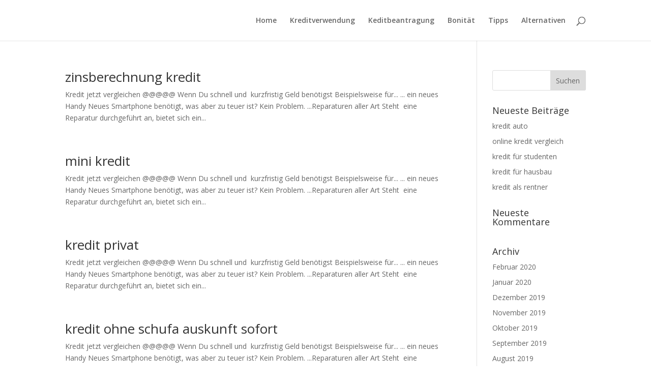

--- FILE ---
content_type: text/html; charset=UTF-8
request_url: https://finanzierungsrechnerde.pw/2019/09/
body_size: 26465
content:
<!DOCTYPE html>
<html lang="de">
<head>
	<meta charset="UTF-8" />
<meta http-equiv="X-UA-Compatible" content="IE=edge">
	<link rel="pingback" href="" />

	<script type="text/javascript">
		document.documentElement.className = 'js';
	</script>

	<script>var et_site_url='https://finanzierungsrechnerde.pw';var et_post_id='0';function et_core_page_resource_fallback(a,b){"undefined"===typeof b&&(b=a.sheet.cssRules&&0===a.sheet.cssRules.length);b&&(a.onerror=null,a.onload=null,a.href?a.href=et_site_url+"/?et_core_page_resource="+a.id+et_post_id:a.src&&(a.src=et_site_url+"/?et_core_page_resource="+a.id+et_post_id))}
</script><title>September 2019 - finanzierungsrechner</title>

<!-- This site is optimized with the Yoast SEO plugin v13.4.1 - https://yoast.com/wordpress/plugins/seo/ -->
<meta name="robots" content="noindex,follow"/>
<link rel="next" href="https://finanzierungsrechnerde.pw/2019/09/page/2/" />
<meta property="og:locale" content="de_DE" />
<meta property="og:type" content="object" />
<meta property="og:title" content="September 2019 - finanzierungsrechner" />
<meta property="og:url" content="https://finanzierungsrechnerde.pw/2019/09/" />
<meta property="og:site_name" content="finanzierungsrechner" />
<meta name="twitter:card" content="summary_large_image" />
<meta name="twitter:title" content="September 2019 - finanzierungsrechner" />
<script type='application/ld+json' class='yoast-schema-graph yoast-schema-graph--main'>{"@context":"https://schema.org","@graph":[{"@type":"WebSite","@id":"https://finanzierungsrechnerde.pw/#website","url":"https://finanzierungsrechnerde.pw/","name":"finanzierungsrechner","inLanguage":"de","description":"schnell und g\u00fcnstig Geld bekommen","potentialAction":[{"@type":"SearchAction","target":"https://finanzierungsrechnerde.pw/?s={search_term_string}","query-input":"required name=search_term_string"}]},{"@type":"CollectionPage","@id":"https://finanzierungsrechnerde.pw/2019/09/#webpage","url":"https://finanzierungsrechnerde.pw/2019/09/","name":"September 2019 - finanzierungsrechner","isPartOf":{"@id":"https://finanzierungsrechnerde.pw/#website"},"inLanguage":"de"}]}</script>
<!-- / Yoast SEO plugin. -->

<link rel='dns-prefetch' href='//fonts.googleapis.com' />
<link rel='dns-prefetch' href='//s.w.org' />
		<script type="text/javascript">
			window._wpemojiSettings = {"baseUrl":"https:\/\/s.w.org\/images\/core\/emoji\/12.0.0-1\/72x72\/","ext":".png","svgUrl":"https:\/\/s.w.org\/images\/core\/emoji\/12.0.0-1\/svg\/","svgExt":".svg","source":{"concatemoji":"https:\/\/finanzierungsrechnerde.pw\/wp-includes\/js\/wp-emoji-release.min.js?ver=5.2.23"}};
			!function(e,a,t){var n,r,o,i=a.createElement("canvas"),p=i.getContext&&i.getContext("2d");function s(e,t){var a=String.fromCharCode;p.clearRect(0,0,i.width,i.height),p.fillText(a.apply(this,e),0,0);e=i.toDataURL();return p.clearRect(0,0,i.width,i.height),p.fillText(a.apply(this,t),0,0),e===i.toDataURL()}function c(e){var t=a.createElement("script");t.src=e,t.defer=t.type="text/javascript",a.getElementsByTagName("head")[0].appendChild(t)}for(o=Array("flag","emoji"),t.supports={everything:!0,everythingExceptFlag:!0},r=0;r<o.length;r++)t.supports[o[r]]=function(e){if(!p||!p.fillText)return!1;switch(p.textBaseline="top",p.font="600 32px Arial",e){case"flag":return s([55356,56826,55356,56819],[55356,56826,8203,55356,56819])?!1:!s([55356,57332,56128,56423,56128,56418,56128,56421,56128,56430,56128,56423,56128,56447],[55356,57332,8203,56128,56423,8203,56128,56418,8203,56128,56421,8203,56128,56430,8203,56128,56423,8203,56128,56447]);case"emoji":return!s([55357,56424,55356,57342,8205,55358,56605,8205,55357,56424,55356,57340],[55357,56424,55356,57342,8203,55358,56605,8203,55357,56424,55356,57340])}return!1}(o[r]),t.supports.everything=t.supports.everything&&t.supports[o[r]],"flag"!==o[r]&&(t.supports.everythingExceptFlag=t.supports.everythingExceptFlag&&t.supports[o[r]]);t.supports.everythingExceptFlag=t.supports.everythingExceptFlag&&!t.supports.flag,t.DOMReady=!1,t.readyCallback=function(){t.DOMReady=!0},t.supports.everything||(n=function(){t.readyCallback()},a.addEventListener?(a.addEventListener("DOMContentLoaded",n,!1),e.addEventListener("load",n,!1)):(e.attachEvent("onload",n),a.attachEvent("onreadystatechange",function(){"complete"===a.readyState&&t.readyCallback()})),(n=t.source||{}).concatemoji?c(n.concatemoji):n.wpemoji&&n.twemoji&&(c(n.twemoji),c(n.wpemoji)))}(window,document,window._wpemojiSettings);
		</script>
		<meta content="Divi v.3.27.4" name="generator"/><style type="text/css">
img.wp-smiley,
img.emoji {
	display: inline !important;
	border: none !important;
	box-shadow: none !important;
	height: 1em !important;
	width: 1em !important;
	margin: 0 .07em !important;
	vertical-align: -0.1em !important;
	background: none !important;
	padding: 0 !important;
}
</style>
	<link rel='stylesheet' id='wp-block-library-css'  href='https://finanzierungsrechnerde.pw/wp-includes/css/dist/block-library/style.min.css?ver=5.2.23' type='text/css' media='all' />
<link rel='stylesheet' id='wtfdivi-user-css-css'  href='https://finanzierungsrechnerde.pw/wp-content/uploads/wtfdivi/wp_head.css?ver=5.2.23' type='text/css' media='all' />
<link rel='stylesheet' id='dh-misc-css'  href='https://finanzierungsrechnerde.pw/wp-content/plugins/divi-hacks/styles/misc.css?ver=1.19.2' type='text/css' media='all' />
<link rel='stylesheet' id='dh-ums-css'  href='https://finanzierungsrechnerde.pw/wp-content/plugins/divi-hacks/styles/user-meta-shortcode.css?ver=1.19.2' type='text/css' media='all' />
<link rel='stylesheet' id='dh-mobile-menu-css'  href='https://finanzierungsrechnerde.pw/wp-content/plugins/divi-hacks/styles/mobile-menu.css?ver=1.19.2' type='text/css' media='all' />
<link rel='stylesheet' id='dh-preloader-css'  href='https://finanzierungsrechnerde.pw/wp-content/plugins/divi-hacks/styles/preloader.css?ver=1.19.2' type='text/css' media='all' />
<link rel='stylesheet' id='dh-docs_menu-css'  href='https://finanzierungsrechnerde.pw/wp-content/plugins/divi-hacks/styles/docs_menu.css?ver=1.19.2' type='text/css' media='all' />
<link rel='stylesheet' id='dh-tooltips-css'  href='https://finanzierungsrechnerde.pw/wp-content/plugins/divi-hacks/styles/tooltips.css?ver=1.19.2' type='text/css' media='all' />
<link rel='stylesheet' id='dh-lightbox-css'  href='https://finanzierungsrechnerde.pw/wp-content/plugins/divi-hacks/styles/lightbox.css?ver=1.19.2' type='text/css' media='all' />
<link rel='stylesheet' id='dh_body-class-css'  href='https://finanzierungsrechnerde.pw/wp-content/plugins/divi-hacks/styles/body-classes.css?ver=1.19.2' type='text/css' media='all' />
<link rel='stylesheet' id='dh_blurb-effects-css'  href='https://finanzierungsrechnerde.pw/wp-content/plugins/divi-hacks/styles/blurb-effects.css?ver=1.19.2' type='text/css' media='all' />
<link rel='stylesheet' id='dh_custom-archives-css'  href='https://finanzierungsrechnerde.pw/wp-content/plugins/divi-hacks/styles/custom-archives.css?ver=1.19.2' type='text/css' media='all' />
<link rel='stylesheet' id='dh_menu-animations-css'  href='https://finanzierungsrechnerde.pw/wp-content/plugins/divi-hacks/styles/menu-animations.css?ver=1.19.2' type='text/css' media='all' />
<link rel='stylesheet' id='dh_helpful-links-css'  href='https://finanzierungsrechnerde.pw/wp-content/plugins/divi-hacks/styles/helpful-links.css?ver=1.19.2' type='text/css' media='all' />
<link rel='stylesheet' id='divi-fonts-css'  href='https://fonts.googleapis.com/css?family=Open+Sans:300italic,400italic,600italic,700italic,800italic,400,300,600,700,800&#038;subset=latin,latin-ext' type='text/css' media='all' />
<link rel='stylesheet' id='divi-style-css'  href='https://finanzierungsrechnerde.pw/wp-content/themes/Divi/style.css?ver=3.27.4' type='text/css' media='all' />
<link rel='stylesheet' id='sp-dsgvo_twbs4_grid-css'  href='https://finanzierungsrechnerde.pw/wp-content/plugins/shapepress-dsgvo/public/css/bootstrap-grid.min.css?ver=3.1.37' type='text/css' media='all' />
<link rel='stylesheet' id='sp-dsgvo-css'  href='https://finanzierungsrechnerde.pw/wp-content/plugins/shapepress-dsgvo/public/css/sp-dsgvo-public.min.css?ver=3.1.37' type='text/css' media='all' />
<link rel='stylesheet' id='sp-dsgvo_popup-css'  href='https://finanzierungsrechnerde.pw/wp-content/plugins/shapepress-dsgvo/public/css/sp-dsgvo-popup.min.css?ver=3.1.37' type='text/css' media='all' />
<link rel='stylesheet' id='simplebar-css'  href='https://finanzierungsrechnerde.pw/wp-content/plugins/shapepress-dsgvo/public/css/simplebar.min.css?ver=5.2.23' type='text/css' media='all' />
<link rel='stylesheet' id='dashicons-css'  href='https://finanzierungsrechnerde.pw/wp-includes/css/dashicons.min.css?ver=5.2.23' type='text/css' media='all' />
<script type='text/javascript' src='https://finanzierungsrechnerde.pw/wp-includes/js/jquery/jquery.js?ver=1.12.4-wp'></script>
<script type='text/javascript' src='https://finanzierungsrechnerde.pw/wp-includes/js/jquery/jquery-migrate.min.js?ver=1.4.1'></script>
<script type='text/javascript'>
/* <![CDATA[ */
var spDsgvoGeneralConfig = {"ajaxUrl":"https:\/\/finanzierungsrechnerde.pw\/wp-admin\/admin-ajax.php","wpJsonUrl":"https:\/\/finanzierungsrechnerde.pw\/wp-json\/legalweb\/v1\/","cookieName":"sp_dsgvo_cookie_settings","cookieVersion":"0","cookieLifeTime":"86400","cookieLifeTimeDismiss":"86400","locale":"de_DE","privacyPolicyPageId":"0","privacyPolicyPageUrl":"https:\/\/finanzierungsrechnerde.pw\/zinsberechnung-kredit\/","imprintPageId":"0","imprintPageUrl":"https:\/\/finanzierungsrechnerde.pw\/zinsberechnung-kredit\/","showNoticeOnClose":"0","initialDisplayType":"none","allIntegrationSlugs":[],"noticeHideEffect":"none","noticeOnScroll":"","noticeOnScrollOffset":"100","currentPageId":"2812","forceCookieInfo":"0","clientSideBlocking":"0"};
var spDsgvoIntegrationConfig = [];
/* ]]> */
</script>
<script type='text/javascript' src='https://finanzierungsrechnerde.pw/wp-content/plugins/shapepress-dsgvo/public/js/sp-dsgvo-public.min.js?ver=3.1.37'></script>
<script src="https://cdnjs.cloudflare.com/ajax/libs/jquery-cookie/1.4.0/jquery.cookie.js"></script>
<script type="text/javascript" id="dh_lightbox_reveal_tooltip">
	jQuery(document).ready(function($) {

		$('div:not(.et_mobile_menu) .lightbox-content, div:not(.et_mobile_menu) [class*="lightbox-content-"], .exit-popup, .scroll-popup').addClass('mfp-hide');
		$('div:not(.et_mobile_menu) .lightbox-trigger').magnificPopup({ items: { src: 'div:not(.et_mobile_menu) .lightbox-content' }, type: 'inline', removalDelay: 500, mainClass: 'mfp-fade mfp-fade-side', });
		$('div:not(.et_mobile_menu) [class*="lightbox-trigger-"]').each(function(){
		  var triggerClass = Array.prototype.find.call(this.classList, function(clazz){
		    return clazz.indexOf('lightbox-trigger-') > -1;
		  });
		  var suffix = triggerClass.split('lightbox-trigger-')[1];
		  var content = '.lightbox-content-'+ suffix;
		  $(this).magnificPopup({ items: { src: content }, type: 'inline', removalDelay: 500, mainClass: 'mfp-fade mfp-fade-side', });
		});
		$(this).click(function() { 
			$('.mfp-wrap').attr('id', 'et-boc');
			$('.mfp-container').addClass('et-l');
		});
		$('[class*="lightbox-content"], .exit-popup, .scroll-popup').prepend('<div class="lightbox-overlay"></div>');
		$('.lightbox-overlay, .mfp-close, .close-lightbox').click(function() { 
			$("[class*='lightbox-content'].et_pb_video.autoplay iframe").each(function(){
	        	var removeautoplay = $(this).attr("src").replace("&autoplay=1", "");
				$(this).attr("src",removeautoplay);
	        });
			$.magnificPopup.close();
			$("#et-main-area .exit-popup").removeClass('exit-popup');
		});
		
		$("[class*='tooltip-content-']").wrap("<div class='tooltip_templates'></div>");
		var ww = $(window).width();
		if (ww <= 980) {
	      	$("[class*='tooltip-trigger-']").addClass("click");
	    }
		$("[class*='tooltip-trigger-']").each(function(){
			var triggerClass = Array.prototype.find.call(this.classList,
		    	function(clazz){
					return clazz.indexOf('tooltip-trigger-') > -1;
				});
			var suffix = triggerClass.split('tooltip-trigger-')[1];
			var content = '.tooltip-content-'+ suffix;
			$(this).attr("data-tooltip-content", content);
			$(this).not(".click").tooltipster({
			   delay: 100,
			   theme: 'tooltipster-shadow',
			   interactive: 'true',
			   trigger: 'hover'
			});
			if ( $(this).is(".click") ) {
				$(this).tooltipster({
					delay: 100,
					theme: 'tooltipster-shadow',
					interactive: 'true',
					trigger: 'click'
				});
			};
		});
			
    
		$('[class*="reveal-content-"]:not(.opened), [class*="reveal-only-content-"]:not(.opened)').hide();
		$('[class*="reveal-trigger-"]:not(.scroll)').each(function(){
			var triggerreveal = Array.prototype.find.call(this.classList, function(clazz){
		    	return clazz.indexOf('reveal-trigger-') > -1;
			});
			var suffix = triggerreveal.split('reveal-trigger-')[1];
			var content = '.reveal-content-'+ suffix;
			$(this).click(function(e){
				e.preventDefault();
				$(content).slideToggle();
				$(this).toggleClass('opened');
			});
		});
		$('[class*="reveal-trigger-"].scroll').each(function(){
			var triggerreveal = Array.prototype.find.call(this.classList, function(clazz){
		    	return clazz.indexOf('reveal-trigger-') > -1;
			});
			var suffix = triggerreveal.split('reveal-trigger-')[1];
			var content = '.reveal-content-'+ suffix;
			var mh = $('body.et_fixed_nav #main-header').height();
			var th = $('body.et_fixed_nav #top-header').height();
			var ab = $('body:not(.divi-hacks-autohide-admin-bar) #wpadminbar').height();
			var fwssticky = $('.sticky-element[class*="et_pb_fullwidth"][style*="position: fixed"]').height();
			var topoffset = mh + th + ab + fwssticky;
			$(this).click(function(e){
				e.preventDefault();
				$(content).slideToggle();
				$(this).toggleClass('opened');
				$([document.documentElement, document.body]).animate({
			        scrollTop: $(content).offset().top -topoffset - 50
			    }, 500);
			});
		});
		$('[class*="reveal-only-trigger-"]').each(function(){
			var triggerreveal = Array.prototype.find.call(this.classList, function(clazz){
		    	return clazz.indexOf('reveal-only-trigger-') > -1;
			});
			var suffix = triggerreveal.split('reveal-only-trigger-')[1];
			var content = '.reveal-only-content-'+ suffix;
			$(this).click(function(e){
				e.preventDefault();
				$('[class*="reveal-only-content-"], [class*="reveal-content-"]').not(content).slideUp();
				$(content).slideToggle();
				$(this).addClass('opened');
				$('[class*="reveal-only-trigger-"]').not(this).removeClass('opened');
			});
		});
		$('[class*="reveal-only-trigger-"].scroll').each(function(){
			var triggerreveal = Array.prototype.find.call(this.classList, function(clazz){
		    	return clazz.indexOf('reveal-only-trigger-') > -1;
			});
			var suffix = triggerreveal.split('reveal-only-trigger-')[1];
			var content = '.reveal-only-content-'+ suffix;
			var mh = $('body.et_fixed_nav #main-header').height();
			var th = $('body.et_fixed_nav #top-header').height();
			var tbh = $('header.et-l--header').height();
			var ab = $('body:not(.divi-hacks-autohide-admin-bar) #wpadminbar').height();
			var fwssticky = $('.sticky-element[class*="et_pb_fullwidth"][style*="position: fixed"]').height();
			var topoffset = mh + th + ab + tbh + fwssticky;
			$(this).click(function(e){
				e.preventDefault();
				$('[class*="reveal-only-content-"], [class*="reveal-content-"]').not(content).slideUp();
				$(content).slideToggle();
				$(this).addClass('opened');
				$('[class*="reveal-only-trigger-"]').not(this).removeClass('opened');
				$([document.documentElement, document.body]).animate({
			        scrollTop: $(content).offset().top -topoffset - 50
			    }, 500);
			});
		});
});
</script>
<script type="text/javascript" id="dh-responsive-classes">
	jQuery(document).ready(function($) {
		var alterClass = function() {
	      var ww = $(window).width();
	      if (ww < 981) {
	        $('body:not(.et-fb)').removeClass('is-desktop');
	      } else if (ww >= 981) {
	        $('body:not(.et-fb)').addClass('is-desktop');
	      }
	      if ((ww < 768) || (ww > 980)) {
	        $('body:not(.et-fb)').removeClass('is-tablet');
	      } else if ((ww >= 768) || (ww <= 980)) {
	        $('body:not(.et-fb)').addClass('is-tablet');
	      }
	      if (ww > 767) {
	        $('body:not(.et-fb)').removeClass('is-phone');
	      } else if (ww <= 767) {
	        $('body:not(.et-fb)').addClass('is-phone');
	      }
	      if (ww > 980) {
	        $('body:not(.et-fb)').removeClass('is-mobile');
	      } else if (ww <= 980) {
	        $('body:not(.et-fb)').addClass('is-mobile');
	      }
	    };
	    $(window).resize(function(){
	      alterClass();
	    });
	    //Fire it when the page first loads:
	    alterClass();
	});
</script>
<script type="text/javascript" id="dh-sticky-elements">
	jQuery(document).ready(function($) {
		function myFunction(stickydesktop) {
			if (stickydesktop.matches) { // If media query matches
				$(".divi-hacks-sticky.is-desktop .sticky-section.disable-desktop").removeClass("sticky-section");
				$(".divi-hacks-sticky.is-desktop .sticky-row.disable-desktop").removeClass("sticky-row");
				$(".divi-hacks-sticky.is-desktop .sticky-column.disable-desktop").removeClass("sticky-column");
				$(".divi-hacks-sticky.is-desktop .sticky-module.disable-desktop").removeClass("sticky-module");  
				$(".divi-hacks-sticky:not(.admin-bar) .sticky-module, .divi-hacks-sticky.admin-bar.divi-hacks-autohide-admin-bar .sticky-module").stick_in_parent({parent:'.et_pb_row', offset_top:50});
				$(".divi-hacks-sticky.admin-bar:not(.divi-hacks-autohide-admin-bar) .sticky-module").stick_in_parent({parent:'.et_pb_row', offset_top:50 + 32});
				$(".divi-hacks-sticky .sticky-row").parent(".et_pb_section").addClass("has-sticky-row");
				$(".divi-hacks-sticky:not(.admin-bar) .sticky-row, .divi-hacks-sticky.admin-bar.divi-hacks-autohide-admin-bar .sticky-row").stick_in_parent({offset_top:50});
				$(".divi-hacks-sticky.admin-bar:not(.divi-hacks-autohide-admin-bar) .sticky-row").stick_in_parent({offset_top:50 + 32});
				$(".divi-hacks-sticky:not(.admin-bar) .sticky-section, .divi-hacks-sticky.admin-bar.divi-hacks-autohide-admin-bar .sticky-section").stick_in_parent({offset_top:50});
				$(".divi-hacks-sticky.admin-bar:not(.divi-hacks-autohide-admin-bar) .sticky-section").stick_in_parent({offset_top:50 + 32});
				$(".divi-hacks-sticky .sticky-column").wrapInner("<div class='sticky-column-wrapper'></div>");
				$(".divi-hacks-sticky:not(.admin-bar) .sticky-column .sticky-column-wrapper, .divi-hacks-sticky.admin-bar.divi-hacks-autohide-admin-bar .sticky-column .sticky-column-wrapper").stick_in_parent({parent:'.et_pb_row',offset_top:50});
				$(".divi-hacks-sticky.admin-bar:not(.divi-hacks-autohide-admin-bar) .sticky-column .sticky-column-wrapper").stick_in_parent({parent:'.et_pb_row',offset_top:50 + 32});
			} else {
				$(".divi-hacks-sticky.is-tablet .sticky-section.disable-tablet").removeClass("sticky-section");
		        $(".divi-hacks-sticky.is-phone .sticky-section.disable-phone").removeClass("sticky-section");
		        $(".divi-hacks-sticky.is-mobile .sticky-section.disable-mobile").removeClass("sticky-section");
		        $(".divi-hacks-sticky.is-tablet .sticky-row.disable-tablet").removeClass("sticky-row");
		        $(".divi-hacks-sticky.is-phone .sticky-row.disable-phone").removeClass("sticky-row");
		        $(".divi-hacks-sticky.is-mobile .sticky-row.disable-mobile").removeClass("sticky-row");
		        $(".divi-hacks-sticky.is-tablet .sticky-column.disable-tablet").removeClass("sticky-column");
		        $(".divi-hacks-sticky.is-phone .sticky-column.disable-phone").removeClass("sticky-column");
		        $(".divi-hacks-sticky.is-mobile .sticky-column.disable-mobile").removeClass("sticky-column");
		        $(".divi-hacks-sticky.is-tablet .sticky-module.disable-tablet").removeClass("sticky-module");
		        $(".divi-hacks-sticky.is-phone .sticky-module.disable-phone").removeClass("sticky-module");
		        $(".divi-hacks-sticky.is-mobile .sticky-module.disable-mobile").removeClass("sticky-module");
		        $(".divi-hacks-sticky .sticky-row").parent(".et_pb_section").addClass("has-sticky-row");
				$(".divi-hacks-sticky .sticky-column").parent(".et_pb_row").addClass("has-sticky-column");
				$(".divi-hacks-sticky:not(.admin-bar) .sticky-module").stick_in_parent({parent:'.et_pb_row', offset_top:50});
				$(".divi-hacks-sticky.admin-bar .sticky-module").stick_in_parent({parent:'.et_pb_row', offset_top:50 + 32});
				$(".divi-hacks-sticky:not(.admin-bar) .sticky-row").stick_in_parent({offset_top:50});
				$(".divi-hacks-sticky.admin-bar .sticky-row").stick_in_parent({offset_top:50 + 32});
				$(".divi-hacks-sticky:not(.admin-bar) .sticky-section").stick_in_parent({offset_top:50});
				$(".divi-hacks-sticky.admin-bar .sticky-section").stick_in_parent({offset_top:50});
				$(".divi-hacks-sticky .sticky-column").wrapInner("<div class='sticky-column-wrapper'></div>");
				$(".divi-hacks-sticky:not(.admin-bar) .sticky-column .sticky-column-wrapper").stick_in_parent({parent:'.et_pb_row',offset_top:50});
				$(".divi-hacks-sticky.admin-bar .sticky-column .sticky-column-wrapper").stick_in_parent({parent:'.et_pb_row',offset_top:50 + 32});
				$(".divi-hacks-sticky .sticky-module").closest(".et_pb_row").css("flex-direction", "column");
		        $('.divi-hacks-sticky .sticky-module, .divi-hacks-sticky .sticky-row').css('z-index', '100');
			    $('.divi-hacks-sticky .sticky-section').css('z-index', '101');
			    $('.divi-hacks-sticky .sticky-module, .divi-hacks-sticky .sticky-column').closest('.et_pb_row').css('display', 'flex');
			}
		}
		var stickydesktop = window.matchMedia("(min-width: 981px)")
		myFunction(stickydesktop) // Call listener function at run time
		stickydesktop.addListener(myFunction) // Attach listener function on state changes
	});
</script>
<style id="divi-hack">
/** @import Custom Fonts - Keep at top of this style **/
body, html {
    overflow-x: hidden;
}
div#closebutton:before {
    content: '\4d';
    position: relative;
    right: 0;
    top: 0;
    color: var(--close-button-color, #fff);
    width: var(--close-button-width, 50px);
    height: var(--close-button-height, 50px);
    z-index: 2;
    font-size: var(--close-button-size, 30px);
    font-family: 'etmodules';
    text-align: center;
    line-height: var(--close-button-height, 50px);
}
div#closebutton {
    position: absolute;
    right: 0;
    width: var(--close-button-width, 50px);
    height: var(--close-button-height, 50px);
    display: flex;
    flex-direction: row;
    align-items: center;
    justify-content: center;
    top: 0;
    text-shadow: 0px 0px 5px rgba(0,0,0,0.5);
    text-shadow: var(--close-button-shadow, 0px 0px 5px rgba(0,0,0,0.5));
    cursor:pointer;
}
#divi-hacks-exit-popup [class*="lightbox-content"].mfp-hide {
    display:block !important;
}
#divi-hacks-exit-popup .lightbox-overlay { display:none; }
#divi-hacks-scroll-popup [class*="lightbox-content"].mfp-hide {
    display:block !important;
}
#divi-hacks-scroll-popup .lightbox-overlay { display:none; }
[id^="divi-hacks-"] > div#page-container {
    padding-top: 0px !important;
}
/** Body Overall Font Weight **/
	body {
		font-weight: }
/** Menu Animation Accent Color **/
	.divi-hacks-animenu-1 #top-menu > li:before,
	.divi-hacks-animenu-2 #top-menu li.current_page_item > a, 
	.divi-hacks-animenu-2 .et-fixed-header #top-menu li.current_page_item > a,
	.divi-hacks-animenu-3 #top-menu > li.page_item::before {
	    border-color: inherit;
	}
	.divi-hacks-animenu-2 #top-menu li:not(.menu-item-has-children):not(.current_page_item):hover a {
		box-shadow:0px 5px 0px 0px inherit;
	}
/** Main Header Menu Bar Link Hover Styles **/
	.is-desktop #main-header #top-menu > li > a:hover {
		}
/** Main Header Dropdown Link Hover Styles **/
	.is-desktop #main-header #top-menu > li:not(.module-in-menu) > ul > li a:hover {
		}
/** Top Header Menu Bar Link Hover Styles **/
	.is-desktop #top-header #et-secondary-nav > li > a:hover {
		}
/** Top Header Dropdown Link Hover Styles **/
	.is-desktop #top-header #et-secondary-nav > li:not(.module-in-menu) > ul > li a:hover {
		}
/** Custom Heading Font Family **/
	.divi-hacks-heading-fonts h1, .divi-hacks-heading-fonts h1 a {
	    color: inherit;
	      
	}
	.divi-hacks-heading-fonts h2, .divi-hacks-heading-fonts h2 a {
	    color: inherit;
	    	}
	.divi-hacks-heading-fonts div:not(.et-fb-form__toggle-title):not(.et-fb-module-settings):not(.et-fb-export-file-name-field):not(.et-fb-upload-file-container):not(.et-fb-import-options-field):not(.et-core-modal-header):not(.et_pb_gallery_title) > h3, .divi-hacks-heading-fonts h3 a {
	    color: inherit;
	    	}
	.divi-hacks-heading-fonts h4, .divi-hacks-heading-fonts h4 a {
	    color: inherit;
	    	}
	.divi-hacks-heading-fonts h5, .divi-hacks-heading-fonts h5 a {
	    color: inherit;
	    	}
	.divi-hacks-heading-fonts h6, .divi-hacks-heading-fonts h6 a {
	    color: inherit;
	    	}
/** Logo Styles **/
	#logo {
		}
/** Primary Nav Font Awesome Icon Size **/
	.divi-hacks-font-awesome-icons #main-header .fab > a:before,
	.divi-hacks-font-awesome-icons #main-header .far > a:before,
	.divi-hacks-font-awesome-icons #main-header .fas > a:before,
	.divi-hacks-font-awesome-icons #main-header .fal > a:before,
	.divi-hacks-font-awesome-icons #main-header .fa > a:before {
		font-size: 1em	}
/** Secondary Nav Font Awesome Icon Size **/
	.divi-hacks-font-awesome-icons #et-secondary-nav .fab > a:before,
	.divi-hacks-font-awesome-icons #et-secondary-nav .far > a:before,
	.divi-hacks-font-awesome-icons #et-secondary-nav .fas > a:before,
	.divi-hacks-font-awesome-icons #et-secondary-nav .fal > a:before,
	.divi-hacks-font-awesome-icons #et-secondary-nav .fa > a:before {
		font-size: 1em	}
/** Nav Font Awesome Icon colors **/
	.divi-hacks-font-awesome-icons #et-secondary-nav .fa > a:before, 
	.divi-hacks-font-awesome-icons #et-secondary-nav .fas > a:before, 
	.divi-hacks-font-awesome-icons #et-secondary-nav .far > a:before, 
	.divi-hacks-font-awesome-icons #et-secondary-nav .fab > a:before, 
	.divi-hacks-font-awesome-icons #et-secondary-nav .fal > a:before,
	.divi-hacks-font-awesome-icons #main-header .fa > a:before, 
	.divi-hacks-font-awesome-icons #main-header .fas > a:before, 
	.divi-hacks-font-awesome-icons #main-header .far > a:before, 
	.divi-hacks-font-awesome-icons #main-header .fab > a:before, 
	.divi-hacks-font-awesome-icons #main-header .fal > a:before {
	    color: inherit;
	}
	.divi-hacks-font-awesome-icons #et-secondary-nav .sub-menu .fa > a:before, 
	.divi-hacks-font-awesome-icons #et-secondary-nav .sub-menu .fas > a:before, 
	.divi-hacks-font-awesome-icons #et-secondary-nav .sub-menu .far > a:before, 
	.divi-hacks-font-awesome-icons #et-secondary-nav .sub-menu .fab > a:before, 
	.divi-hacks-font-awesome-icons #et-secondary-nav .sub-menu .fal > a:before,
	.divi-hacks-font-awesome-icons #main-header .sub-menu .fa > a:before, 
	.divi-hacks-font-awesome-icons #main-header .sub-menu .fas > a:before, 
	.divi-hacks-font-awesome-icons #main-header .sub-menu .far > a:before, 
	.divi-hacks-font-awesome-icons #main-header .sub-menu .fab > a:before, 
	.divi-hacks-font-awesome-icons #main-header .sub-menu .fal > a:before {
	    color: inherit;
	    align-self: center;
	}
	.divi-hacks-font-awesome-icons #et-secondary-nav .fa > a:before, 
	.divi-hacks-font-awesome-icons #et-secondary-nav .fas > a:before, 
	.divi-hacks-font-awesome-icons #et-secondary-nav .far > a:before, 
	.divi-hacks-font-awesome-icons #et-secondary-nav .fab > a:before, 
	.divi-hacks-font-awesome-icons #et-secondary-nav .fal > a:before {
	    color: inherit;
	}
	.divi-hacks-font-awesome-icons #et-secondary-nav .sub-menu .fa > a:before, 
	.divi-hacks-font-awesome-icons #et-secondary-nav .sub-menu .fas > a:before, 
	.divi-hacks-font-awesome-icons #et-secondary-nav .sub-menu .far > a:before, 
	.divi-hacks-font-awesome-icons #et-secondary-nav .sub-menu .fab > a:before, 
	.divi-hacks-font-awesome-icons #et-secondary-nav .sub-menu .fal > a:before {
	    color: inherit;
	}
	
/** Primary Nav Dropdown Column Left & Right Padding **/
	.is-desktop.divi-hacks-nav-columns #top-menu > li.nav-columns:not(.module-in-menu) > ul > li {
		padding-left: 0px !important;
		padding-right: 0px !important;
	}
/** Secondary Nav Dropdown Column Left & Right Padding **/
	.is-desktop.divi-hacks-nav-columns #et-secondary-nav > li.nav-columns:not(.module-in-menu) > ul > li {
		padding-left: 0px !important;
		padding-right: 0px !important;
	}
/** Primary Dropdown Child Elements Line Height **/
	.divi-hacks-nav-columns.is-desktop li.nav-columns:not(.module-in-menu) ul li a, 
	.divi-hacks-nav-columns.is-desktop #main-header .nav li ul li a {
	    line-height: 2em;
	}
/** Secondary Nav Dropdown Child Elements Line Height **/
	.divi-hacks-nav-columns.is-desktop #et-secondary-nav.menu li:not(.module-in-menu) ul li a {
	    line-height: 2em;
	}
/** Primary Nav Dropdown Text Align **/
	.is-desktop li.nav-columns:not(.module-in-menu) ul li a, 
	.is-desktop #main-header .nav li:not(.module-in-menu) ul li a {
		justify-content: ;
	}
/** Secondary Nav Dropdown Text Align **/
	.is-desktop #et-secondary-nav.menu li:not(.module-in-menu) ul li a {
		display: -webkit-box;
		display: -moz-box;
		display: -ms-flexbox;
		display: -webkit-flex;
		display: flex;
		justify-content: ;
	}
/** Secondary Nav Current Page Item Text Color **/
	#et-secondary-nav li.current_page_item > a, 
	#et-secondary-nav li.current-menu-item > a:before {
	    color: inherit !important;
	}
/** Main Header Nav Dropdown Parent Styles **/
	.divi-hacks-nav-columns.is-desktop #main-header li.nav-columns:not(.module-in-menu) > ul > li > a {
		}
/** Top Header Nav Dropdown Parent Styles **/
	.divi-hacks-nav-columns.is-desktop #et-secondary-nav li.nav-columns:not(.module-in-menu) > ul > li > a {
		}
/** Main Header Current Item Styles **/
	#main-header li.current_page_item > a {
		}
/** Top Header Current Item Styles **/
	#et-secondary-nav li.current_page_item > a {
		}

/** Primary Dropdown Width **/
	.is-desktop #top-menu li:not(.module-in-menu):not(.nav-columns):not(.mega-menu) ul.sub-menu {
		width:auto;
		max-width: 240px;
	}
	.is-desktop #top-menu li:not(.module-in-menu):not(.nav-columns):not(.mega-menu) ul.sub-menu a {
		width: calc(240px - 40px);
	}
/** Primary Dropdown Link Color **/
	.is-desktop #top-menu li:not(.module-in-menu):not(.nav-columns) ul.sub-menu a:not(:hover) {
		color: inherit !important;
	}
/** Primary Dropdown Line Height **/
	.is-desktop #top-menu li:not(.module-in-menu):not(.nav-columns) ul.sub-menu a {
		line-height: 1.2em !important;
	}
/** Secondary Dropdown Width **/
	.is-desktop #et-secondary-nav li:not(.module-in-menu):not(.nav-columns):not(.mega-menu) ul.sub-menu {
		width: 220px;
	}
	.is-desktop #et-secondary-nav li:not(.module-in-menu):not(.nav-columns):not(.mega-menu) ul.sub-menu a {
		width: calc(220px - 2em);
		margin-left: -1em;
	}
/** Secondary Dropdown Link Color **/
	.is-desktop #et-secondary-nav li:not(.module-in-menu):not(.nav-columns) ul.sub-menu a:not(:hover) {
		color: inherit !important;
	}
/** Secondary Dropdown Line Height **/
	.is-desktop #et-secondary-nav li:not(.module-in-menu):not(.nav-columns) ul.sub-menu a {
		line-height: 1.2em !important;
	}

/** Primary Nav Columns Width **/
	.divi-hacks-nav-columns.is-desktop #main-header li.nav-columns:not(.module-in-menu) ul li a {
		width: 120px !important;
	}
/** Secondary Nav Columns Width **/
	.divi-hacks-nav-columns.is-desktop #et-secondary-nav li.nav-columns:not(.module-in-menu) ul li a {
		width: 120px !important;
	}
/** MOBILE MENU **/
	.divi-hacks-mobile-menu-fullscreen.is-mobile #main-header .et-cart-info span:before,
	.divi-hacks-mobile-menu-slide-in.is-mobile #main-header .et-cart-info span:before {
		color: #1b1d1e;
	}
	
	.divi-hacks-mobile-menu-slide-in.is-mobile #main-header .et_mobile_menu li a, 
	.divi-hacks-mobile-menu-fullscreen.is-mobile #main-header .et_mobile_menu li a {
		color: #ffffff;
	}
	
	.divi-hacks-mobile-menu-slide-in.is-mobile #main-header .mobile_nav.opened .mobile_menu_bar_toggle::before,
	.divi-hacks-mobile-menu-fullscreen.is-mobile #main-header .mobile_nav.opened .mobile_menu_bar_toggle::before {
		color: #1b1d1e;
	}
	
	.divi-hacks-mobile-menu-slide-in.is-mobile #main-header .mobile_nav.closed .mobile_menu_bar_toggle::before,
	.divi-hacks-mobile-menu-fullscreen.is-mobile #main-header .mobile_nav.closed .mobile_menu_bar_toggle::before {
		color: #1b1d1e;
	}
	
	.divi-hacks-mobile-menu-fullscreen.is-mobile #main-header #mobile_menu .current_page_item > a, 
	.divi-hacks-mobile-menu-slide-in.is-mobile #main-header #mobile_menu .current_page_item > a {
		color: #247BA0;
	}
	
	.divi-hacks-mobile-menu-fullscreen.is-mobile #main-header .et_mobile_menu > li > ul.sub-menu, 
	.divi-hacks-mobile-menu-slide-in.is-mobile #main-header .et_mobile_menu > li > ul.sub-menu li.menu-item a {
	    background-color: rgba(0,0,0,0.1);
	}
	
	.divi-hacks-mobile-menu-fullscreen.is-mobile #main-header .et_mobile_menu li a, 
	.divi-hacks-mobile-menu-slide-in.is-mobile #main-header .et_mobile_menu li a {
		letter-spacing: 2;
	}
	
	.divi-hacks-mobile-menu-fullscreen.is-mobile #main-header .et_mobile_menu .et_mobile_menu > li > a, 
	.divi-hacks-mobile-menu-slide-in.is-mobile #main-header .et_mobile_menu .et_mobile_menu > li > a {
		line-height: 1em;
	}
	.divi-hacks-mobile-menu-fullscreen.is-mobile #main-header .et_mobile_menu .sub-menu > li > a, 
	.divi-hacks-mobile-menu-slide-in.is-mobile #main-header .et_mobile_menu .sub-menu > li > a {
		line-height: 1em;
	}
	
/*  HEADER   */
	#top-header { 
		background-image: url('') ; 
		background-size: cover;
		background-repeat: no-repeat;
		background-position: center;
	}
	#main-header { 
		background-image: url('') ; 
		background-size: cover;
		background-repeat: no-repeat;
		background-position: center;
	}
	
/*  FOOTER   */
	div#footer-bottom {
	    position: relative;
	    z-index:1;
	    align-items: center;
	    display: flex;
	}
/** Secondary Nav Current Page Item Text Color **/
	#main-footer li.current_page_item > a, 
	#main-footer li.current-menu-item > a:before {
	    color: inherit !important;
	}
/** Secondary Nav Font Awesome Icon Size **/
	.divi-hacks-font-awesome-icons #main-footer .fab > a:before,
	.divi-hacks-font-awesome-icons #main-footer .far > a:before,
	.divi-hacks-font-awesome-icons #main-footer .fas > a:before,
	.divi-hacks-font-awesome-icons #main-footer .fal > a:before,
	.divi-hacks-font-awesome-icons #main-footer .fa > a:before {
		font-size: 1em	}
/** Secondary Nav Font Awesome Icon Color **/
	.divi-hacks-font-awesome-icons #main-footer .fa > a:before, 
	.divi-hacks-font-awesome-icons #main-footer .fas > a:before, 
	.divi-hacks-font-awesome-icons #main-footer .far > a:before, 
	.divi-hacks-font-awesome-icons #main-footer .fab > a:before, 
	.divi-hacks-font-awesome-icons #main-footer .fal > a:before {
	    color: inherit;
	}
/** Main Footer Background **/	
	#main-footer { 
		background-image: url('') ; 
		background-size: cover;
		background-repeat: no-repeat;
		background-position: center;
	}
/** DH Footer Copyright **/
	.dh-footer-copyright { display: ; }
	
/*  CUSTOM CSS  */

	@media only screen and (max-width:767px) {
			}
	@media only screen and (max-width:980px) {
			}
	@media only screen and (min-width:480px) and (max-width:981px) {
			}
	@media only screen and (min-width:981px) {
			}
/** Login Form Error Messages **/
	</style>
<link rel='https://api.w.org/' href='https://finanzierungsrechnerde.pw/wp-json/' />
<meta name="generator" content="WordPress 5.2.23" />
<style>
/* Display the team member icons */
.db_pb_team_member_website_icon:before{content:"\e0e3";}
.db_pb_team_member_email_icon:before{content:"\e010";}
.db_pb_team_member_instagram_icon:before{content:"\e09a";}

/* Fix email icon hidden by Email Address Encoder plugin */
ul.et_pb_member_social_links li > span { 
	display: inline-block !important; 
}
</style>
<style>
@media only screen and (min-width: 981px) {
    .et_pb_module.db_inline_form .et_pb_newsletter_fields > p { 
        flex: auto !important;
    }
    .et_pb_module.db_inline_form .et_pb_newsletter_fields p.et_pb_newsletter_field {
        margin-right: 2%; 
    }
}
</style>
	<style id="dh-footer-menu-alignment">
				/** Footer Menu Left Alignment **/
			#main-footer #et-footer-nav ul {
				display: inline-flex;
				justify-content: flex-start;
				width: 100%;
				flex-wrap: wrap;
			}	
			</style>
			<style id="dh-mobile-menu-gradient-css">
		.divi-hacks-mobile-menu-fullscreen.is-mobile #main-header .et_mobile_menu, 
		.divi-hacks-mobile-menu-slide-in.is-mobile #mobile_menu { 
			background: rgba(0,0,0,0.8); 
			background: -moz-linear-gradient(left, rgba(0,0,0,0) 0%, rgba(0,0,0,0) 100%);
			background: -webkit-linear-gradient(left, rgba(0,0,0,0) 0%,rgba(0,0,0,0) 100%);
			background: -ms-linear-gradient(left, rgba(0,0,0,0) 0%,rgba(0,0,0,0) 100%);
			filter: progid:DXImageTransform.Microsoft.gradient( startColorstr='rgba(0,0,0,0)', endColorstr='rgba(0,0,0,0)',GradientType=1 );
		}
		</style> 			<style id="dh-main-header-background-gradient-css">
			#main-header:before { 
				background-image: -moz-linear-gradient(left, rgba(0,0,0,0) 0%, rgba(0,0,0,0) 100%) !important;
				background: -webkit-linear-gradient(left, rgba(0,0,0,0) 0%,rgba(0,0,0,0) 100%) !important;
				background: -ms-linear-gradient(left, rgba(0,0,0,0) 0%,rgba(0,0,0,0) 100%) !important;
				filter: progid:DXImageTransform.Microsoft.gradient( startColorstr='rgba(0,0,0,0)', endColorstr='rgba(0,0,0,0)',GradientType=1 ) !important;
				position:absolute;
				top:0;
				bottom:0;
				left:0;
				width:100%;
				height:100%;
				content:'';
				z-index:1;
			}
			</style> 			<style id="dh-sec-header-background-gradient-css">
			#top-header:before { 
				background-image: -moz-linear-gradient(left, rgba(0,0,0,0) 0%, rgba(0,0,0,0) 100%) !important;
				background: -webkit-linear-gradient(left, rgba(0,0,0,0) 0%,rgba(0,0,0,0) 100%) !important;
				background: -ms-linear-gradient(left, rgba(0,0,0,0) 0%,rgba(0,0,0,0) 100%) !important;
				filter: progid:DXImageTransform.Microsoft.gradient( startColorstr='rgba(0,0,0,0)', endColorstr='rgba(0,0,0,0)',GradientType=1 ) !important;
				position:absolute;
				top:0;
				bottom:0;
				width:100%;
				height:100%;
				content:'';
				z-index:1;
			}
			#top-header .container {
				z-index: 2;
			}
			</style> 			<style id="dh-footer-background-gradient-css">
			#main-footer:before { 
				background-image: -moz-linear-gradient(left, rgba(0,0,0,0) 0%, rgba(0,0,0,0) 100%) !important;
				background: -webkit-linear-gradient(left, rgba(0,0,0,0) 0%,rgba(0,0,0,0) 100%) !important;
				background: -ms-linear-gradient(left, rgba(0,0,0,0) 0%,rgba(0,0,0,0) 100%) !important;
				filter: progid:DXImageTransform.Microsoft.gradient( startColorstr='rgba(0,0,0,0)', endColorstr='rgba(0,0,0,0)',GradientType=1 ) !important;
				position:absolute;
				top:0;
				bottom:0;
				left:0;
				width:100%;
				height:100%;
				content:'';
				z-index:1;
			}
			#main-footer {
				position:relative;
			}
			#main-footer .container {
				z-index: 2;
			}
			</style> 			<script id="dh_showhidecontent_scripts">
				jQuery(document).ready(function($) {
					$('.closeable[class*="keep-hidden-"]').each(function(){
						var hiddenclass = Array.prototype.find.call(this.classList, function(clazz){
					    	return clazz.indexOf('keep-hidden-') > -1;
						});
						var hiddensuffix = hiddenclass.split('keep-hidden-')[1];
						$(this).append("<div id='closebutton'></div>");
						$("."+hiddenclass).toggle(!$.cookie(hiddenclass)); // Hide if cookie there
						$("."+hiddenclass).children("#closebutton").on("click", function (event) {
						    $(this).parent().slideUp();
						    $.cookie(hiddenclass, 'true'); //Remember it was hidden
						});
						$("."+hiddenclass).find(".close-button").on("click", function (event) {
						    $(this).closest(".closeable").slideUp();
						    $.cookie(hiddenclass, 'true'); //Remember it was hidden
						});
					});
					$('.closeable:not([class*="keep-hidden-"])').each(function(){
						$(this).append("<div id='closebutton'></div>");
						$(this).children("#closebutton").on("click", function (event) {
						    $(this).parent().slideUp();
						});
						$(this).find(".close-button").on("click", function (event) {
						    $(this).closest(".closeable").slideUp();
						});
					});
					$('[class*="showit-"],[class*="hideit-"]').each(function(){
						var showclass = Array.prototype.find.call(this.classList, function(clazz){
					    	return clazz.indexOf('showit-') > -1;
						});
						var showsuffix = showclass.split('showit-')[1];
						if (showsuffix.indexOf("+") > -1) {
							var showday = showsuffix.split("+", 1);
							var showtime = showsuffix.split("+",)[1];
							var showdaytime = showday + " " + showtime;
						} else {
							var showdaytime = showsuffix;
						}
						
					    var hideclass = Array.prototype.find.call(this.classList, function(clazz){
					    	return clazz.indexOf('hideit-') > -1;
						});
						var hidesuffix = hideclass.split('hideit-')[1];
						if (hidesuffix.indexOf("+") > -1) {
							var hideday = hidesuffix.split("+", 1);
							var hidetime = hidesuffix.split("+",)[1];
							var hidedaytime = hideday + " " + hidetime;
						} else {
							var hidedaytime = hidesuffix;
						}

					    $(this).attr('data-start', showdaytime);
					    $(this).attr('data-end', hidedaytime);
					});
				
				function timeit(){var t=[],e=new Date;Date.prototype.yyyymmdd=function(){var t=this.getMonth()+1,e=this.getDate();return[this.getFullYear(),(t>9?"":"0")+t,(e>9?"":"0")+e].join("-")};var i=e.yyyymmdd();if($("[class*='showit-'],[class*='hideit-']").each(function(){var a=$(this).data("end"),s=d($(this).data("start"),this),n=d(a,this);function r(i){var a=i-e;a<864e5&&a>1e3&&t.push(a)}function d(t,a){if(t){String(t).length<6&&String(t).indexOf(":")>-1&&(t=i+" "+String(t)),-1==String(t).indexOf(":")&&(t+=" 00:00");var s=t.split(":"),n=String(s.slice(0,1)),r=n.substr(n.length-2),d=s.slice(1),o=r<24&&d<60;if("Invalid Date"==(l=new Date(t)))var l=function(t){var e,i=new Date(NaN);return t.substr(0,t.indexOf(" ")),parts=/^\s*(\d{4})-(\d\d)-(\d\d)?.(\d\d)?.(\d\d)\s*$/.exec(t),parts&&(e=+parts[2],i.setFullYear(parts[1],e-1,parts[3]),e!=i.getMonth()+1&&i.setTime(NaN),i=new Date(parts[1],e-1,parts[3],parts[4],parts[5])),i}(t);return"Invalid Date"!=l&&o||$(a).addClass("error").attr("title",'"'+t+'" date is incorrect; please use YYYY-MM-DD HH:MM format'),l.getTime()}return e.getTime()}r(s),r(n),s<n&&(s>e||n<e)||s>n&&s>=e&&n<=e?$(this).addClass("hidden").removeClass("show").hide():$(this).addClass("show").removeClass("hidden").show()}),t.length>0){var a=Math.min.apply(null,t);console.log("next run of timeit function is in "+a/1e3+"seconds"),setTimeout(function(){timeit()},a)}}timeit();

				});
			</script> 
			<meta name="viewport" content="width=device-width, initial-scale=1.0, maximum-scale=1.0, user-scalable=0" /><style>
    .sp-dsgvo-blocked-embedding-placeholder
    {
        color: #313334;
                    background: linear-gradient(90deg, #e3ffe7 0%, #d9e7ff 100%);            }

    a.sp-dsgvo-blocked-embedding-button-enable,
    a.sp-dsgvo-blocked-embedding-button-enable:hover,
    a.sp-dsgvo-blocked-embedding-button-enable:active {
        color: #313334;
        border-color: #313334;
        border-width: 2px;
    }

            .wp-embed-aspect-16-9 .sp-dsgvo-blocked-embedding-placeholder,
        .vc_video-aspect-ratio-169 .sp-dsgvo-blocked-embedding-placeholder,
        .elementor-aspect-ratio-169 .sp-dsgvo-blocked-embedding-placeholder{
            margin-top: -56.25%; /*16:9*/
        }

        .wp-embed-aspect-4-3 .sp-dsgvo-blocked-embedding-placeholder,
        .vc_video-aspect-ratio-43 .sp-dsgvo-blocked-embedding-placeholder,
        .elementor-aspect-ratio-43 .sp-dsgvo-blocked-embedding-placeholder{
            margin-top: -75%;
        }

        .wp-embed-aspect-3-2 .sp-dsgvo-blocked-embedding-placeholder,
        .vc_video-aspect-ratio-32 .sp-dsgvo-blocked-embedding-placeholder,
        .elementor-aspect-ratio-32 .sp-dsgvo-blocked-embedding-placeholder{
            margin-top: -66.66%;
        }
    </style>
            <style>
                /* latin */
                @font-face {
                    font-family: 'Roboto';
                    font-style: italic;
                    font-weight: 300;
                    src: local('Roboto Light Italic'),
                    local('Roboto-LightItalic'),
                    url(https://finanzierungsrechnerde.pw/wp-content/plugins/shapepress-dsgvo/public/css/fonts/roboto/Roboto-LightItalic-webfont.woff) format('woff');
                    font-display: swap;

                }

                /* latin */
                @font-face {
                    font-family: 'Roboto';
                    font-style: italic;
                    font-weight: 400;
                    src: local('Roboto Italic'),
                    local('Roboto-Italic'),
                    url(https://finanzierungsrechnerde.pw/wp-content/plugins/shapepress-dsgvo/public/css/fonts/roboto/Roboto-Italic-webfont.woff) format('woff');
                    font-display: swap;
                }

                /* latin */
                @font-face {
                    font-family: 'Roboto';
                    font-style: italic;
                    font-weight: 700;
                    src: local('Roboto Bold Italic'),
                    local('Roboto-BoldItalic'),
                    url(https://finanzierungsrechnerde.pw/wp-content/plugins/shapepress-dsgvo/public/css/fonts/roboto/Roboto-BoldItalic-webfont.woff) format('woff');
                    font-display: swap;
                }

                /* latin */
                @font-face {
                    font-family: 'Roboto';
                    font-style: italic;
                    font-weight: 900;
                    src: local('Roboto Black Italic'),
                    local('Roboto-BlackItalic'),
                    url(https://finanzierungsrechnerde.pw/wp-content/plugins/shapepress-dsgvo/public/css/fonts/roboto/Roboto-BlackItalic-webfont.woff) format('woff');
                    font-display: swap;
                }

                /* latin */
                @font-face {
                    font-family: 'Roboto';
                    font-style: normal;
                    font-weight: 300;
                    src: local('Roboto Light'),
                    local('Roboto-Light'),
                    url(https://finanzierungsrechnerde.pw/wp-content/plugins/shapepress-dsgvo/public/css/fonts/roboto/Roboto-Light-webfont.woff) format('woff');
                    font-display: swap;
                }

                /* latin */
                @font-face {
                    font-family: 'Roboto';
                    font-style: normal;
                    font-weight: 400;
                    src: local('Roboto Regular'),
                    local('Roboto-Regular'),
                    url(https://finanzierungsrechnerde.pw/wp-content/plugins/shapepress-dsgvo/public/css/fonts/roboto/Roboto-Regular-webfont.woff) format('woff');
                    font-display: swap;
                }

                /* latin */
                @font-face {
                    font-family: 'Roboto';
                    font-style: normal;
                    font-weight: 700;
                    src: local('Roboto Bold'),
                    local('Roboto-Bold'),
                    url(https://finanzierungsrechnerde.pw/wp-content/plugins/shapepress-dsgvo/public/css/fonts/roboto/Roboto-Bold-webfont.woff) format('woff');
                    font-display: swap;
                }

                /* latin */
                @font-face {
                    font-family: 'Roboto';
                    font-style: normal;
                    font-weight: 900;
                    src: local('Roboto Black'),
                    local('Roboto-Black'),
                    url(https://finanzierungsrechnerde.pw/wp-content/plugins/shapepress-dsgvo/public/css/fonts/roboto/Roboto-Black-webfont.woff) format('woff');
                    font-display: swap;
                }
            </style>
            <link rel="stylesheet" id="et-divi-customizer-global-cached-inline-styles" href="https://finanzierungsrechnerde.pw/wp-content/cache/et/global/et-divi-customizer-global-17667738504832.min.css" onerror="et_core_page_resource_fallback(this, true)" onload="et_core_page_resource_fallback(this)" /></head>
<body class="archive date divi-hacks-blurb-effects et_pb_button_helper_class et_fixed_nav et_show_nav et_hide_primary_logo et_hide_fixed_logo et_hide_mobile_logo et_cover_background et_pb_gutter osx et_pb_gutters3 et_primary_nav_dropdown_animation_fade et_secondary_nav_dropdown_animation_fade et_pb_footer_columns3 et_header_style_left et_smooth_scroll et_right_sidebar et_divi_theme et-db et_minified_js et_minified_css">
	<div id="page-container">

	
	
			<header id="main-header" data-height-onload="66">
			<div class="container clearfix et_menu_container">
							<div class="logo_container">
					<span class="logo_helper"></span>
					<a href="https://finanzierungsrechnerde.pw/">
						<img src="https://finanzierungsrechnerde.pw/wp-content/themes/Divi/images/logo.png" alt="finanzierungsrechner" id="logo" data-height-percentage="54" />
					</a>
				</div>
							<div id="et-top-navigation" data-height="66" data-fixed-height="40">
											<nav id="top-menu-nav">
						<ul id="top-menu" class="nav"><li id="menu-item-21" class="menu-item menu-item-type-post_type menu-item-object-page menu-item-home menu-item-21"><a href="https://finanzierungsrechnerde.pw/">Home</a></li>
<li id="menu-item-48" class="menu-item menu-item-type-custom menu-item-object-custom menu-item-48"><a href="#kreditverwendung">Kreditverwendung</a></li>
<li id="menu-item-50" class="menu-item menu-item-type-custom menu-item-object-custom menu-item-50"><a href="#kreditbeantragen">Keditbeantragung</a></li>
<li id="menu-item-53" class="menu-item menu-item-type-custom menu-item-object-custom menu-item-53"><a href="#bonitaet">Bonität</a></li>
<li id="menu-item-175" class="menu-item menu-item-type-custom menu-item-object-custom menu-item-175"><a href="#derwegzumkredit">Tipps</a></li>
<li id="menu-item-176" class="menu-item menu-item-type-custom menu-item-object-custom menu-item-176"><a href="#kredialternativen">Alternativen</a></li>
</ul>						</nav>
					
					
					
										<div id="et_top_search">
						<span id="et_search_icon"></span>
					</div>
					
					<div id="et_mobile_nav_menu">
				<div class="mobile_nav closed">
					<span class="select_page">Seite wählen</span>
					<span class="mobile_menu_bar mobile_menu_bar_toggle"></span>
				</div>
			</div>				</div> <!-- #et-top-navigation -->
			</div> <!-- .container -->
			<div class="et_search_outer">
				<div class="container et_search_form_container">
					<form role="search" method="get" class="et-search-form" action="https://finanzierungsrechnerde.pw/">
					<input type="search" class="et-search-field" placeholder="Suchen &hellip;" value="" name="s" title="Suchen nach:" />					</form>
					<span class="et_close_search_field"></span>
				</div>
			</div>
		</header> <!-- #main-header -->
			<div id="et-main-area">
	
<div id="main-content">
	<div class="container">
		<div id="content-area" class="clearfix">
			<div id="left-area">
		
					<article id="post-2812" class="et_pb_post post-2812 post type-post status-publish format-standard hentry">

				
															<h2 class="entry-title"><a href="https://finanzierungsrechnerde.pw/zinsberechnung-kredit/">zinsberechnung kredit</a></h2>
					
					Kredit jetzt vergleichen @@@@@ Wenn Du schnell und  kurzfristig Geld benötigst Beispielsweise für... ... ein neues Handy Neues Smartphone benötigt, was aber zu teuer ist? Kein Problem. ...Reparaturen aller Art Steht  eine Reparatur durchgeführt an, bietet sich ein...				
					</article> <!-- .et_pb_post -->
			
					<article id="post-2811" class="et_pb_post post-2811 post type-post status-publish format-standard hentry">

				
															<h2 class="entry-title"><a href="https://finanzierungsrechnerde.pw/mini-kredit/">mini kredit</a></h2>
					
					Kredit jetzt vergleichen @@@@@ Wenn Du schnell und  kurzfristig Geld benötigst Beispielsweise für... ... ein neues Handy Neues Smartphone benötigt, was aber zu teuer ist? Kein Problem. ...Reparaturen aller Art Steht  eine Reparatur durchgeführt an, bietet sich ein...				
					</article> <!-- .et_pb_post -->
			
					<article id="post-2810" class="et_pb_post post-2810 post type-post status-publish format-standard hentry">

				
															<h2 class="entry-title"><a href="https://finanzierungsrechnerde.pw/kredit-privat/">kredit privat</a></h2>
					
					Kredit jetzt vergleichen @@@@@ Wenn Du schnell und  kurzfristig Geld benötigst Beispielsweise für... ... ein neues Handy Neues Smartphone benötigt, was aber zu teuer ist? Kein Problem. ...Reparaturen aller Art Steht  eine Reparatur durchgeführt an, bietet sich ein...				
					</article> <!-- .et_pb_post -->
			
					<article id="post-2809" class="et_pb_post post-2809 post type-post status-publish format-standard hentry">

				
															<h2 class="entry-title"><a href="https://finanzierungsrechnerde.pw/kredit-ohne-schufa-auskunft-sofort/">kredit ohne schufa auskunft sofort</a></h2>
					
					Kredit jetzt vergleichen @@@@@ Wenn Du schnell und  kurzfristig Geld benötigst Beispielsweise für... ... ein neues Handy Neues Smartphone benötigt, was aber zu teuer ist? Kein Problem. ...Reparaturen aller Art Steht  eine Reparatur durchgeführt an, bietet sich ein...				
					</article> <!-- .et_pb_post -->
			
					<article id="post-2808" class="et_pb_post post-2808 post type-post status-publish format-standard hentry">

				
															<h2 class="entry-title"><a href="https://finanzierungsrechnerde.pw/kredit-tilgung-berechnen/">kredit tilgung berechnen</a></h2>
					
					Kredit jetzt vergleichen @@@@@ Wenn Du schnell und  kurzfristig Geld benötigst Beispielsweise für... ... ein neues Handy Neues Smartphone benötigt, was aber zu teuer ist? Kein Problem. ...Reparaturen aller Art Steht  eine Reparatur durchgeführt an, bietet sich ein...				
					</article> <!-- .et_pb_post -->
			<div class="pagination clearfix">
	<div class="alignleft"><a href="https://finanzierungsrechnerde.pw/2019/09/page/2/" >&laquo; Ältere Einträge</a></div>
	<div class="alignright"></div>
</div>			</div> <!-- #left-area -->

				<div id="sidebar">
		<div id="search-2" class="et_pb_widget widget_search"><form role="search" method="get" id="searchform" class="searchform" action="https://finanzierungsrechnerde.pw/">
				<div>
					<label class="screen-reader-text" for="s">Suche nach:</label>
					<input type="text" value="" name="s" id="s" />
					<input type="submit" id="searchsubmit" value="Suchen" />
				</div>
			</form></div> <!-- end .et_pb_widget -->		<div id="recent-posts-2" class="et_pb_widget widget_recent_entries">		<h4 class="widgettitle">Neueste Beiträge</h4>		<ul>
											<li>
					<a href="https://finanzierungsrechnerde.pw/kredit-auto/">kredit auto</a>
									</li>
											<li>
					<a href="https://finanzierungsrechnerde.pw/online-kredit-vergleich/">online kredit vergleich</a>
									</li>
											<li>
					<a href="https://finanzierungsrechnerde.pw/kredit-fuer-studenten/">kredit für studenten</a>
									</li>
											<li>
					<a href="https://finanzierungsrechnerde.pw/kredit-fuer-hausbau/">kredit für hausbau</a>
									</li>
											<li>
					<a href="https://finanzierungsrechnerde.pw/kredit-als-rentner/">kredit als rentner</a>
									</li>
					</ul>
		</div> <!-- end .et_pb_widget --><div id="recent-comments-2" class="et_pb_widget widget_recent_comments"><h4 class="widgettitle">Neueste Kommentare</h4><ul id="recentcomments"></ul></div> <!-- end .et_pb_widget --><div id="archives-2" class="et_pb_widget widget_archive"><h4 class="widgettitle">Archiv</h4>		<ul>
				<li><a href='https://finanzierungsrechnerde.pw/2020/02/'>Februar 2020</a></li>
	<li><a href='https://finanzierungsrechnerde.pw/2020/01/'>Januar 2020</a></li>
	<li><a href='https://finanzierungsrechnerde.pw/2019/12/'>Dezember 2019</a></li>
	<li><a href='https://finanzierungsrechnerde.pw/2019/11/'>November 2019</a></li>
	<li><a href='https://finanzierungsrechnerde.pw/2019/10/'>Oktober 2019</a></li>
	<li><a href='https://finanzierungsrechnerde.pw/2019/09/'>September 2019</a></li>
	<li><a href='https://finanzierungsrechnerde.pw/2019/08/'>August 2019</a></li>
	<li><a href='https://finanzierungsrechnerde.pw/2019/07/'>Juli 2019</a></li>
		</ul>
			</div> <!-- end .et_pb_widget --><div id="categories-2" class="et_pb_widget widget_categories"><h4 class="widgettitle">Kategorien</h4>		<ul>
				<li class="cat-item cat-item-8"><a href="https://finanzierungsrechnerde.pw/category/hidden-kredit/">Hidden Kredit</a>
</li>
		</ul>
			</div> <!-- end .et_pb_widget --><div id="meta-2" class="et_pb_widget widget_meta"><h4 class="widgettitle">Meta</h4>			<ul>
						<li><a rel="nofollow" href="https://finanzierungsrechnerde.pw/wp-login.php">Anmelden</a></li>
			<li><a href="https://finanzierungsrechnerde.pw/feed/">Beitrags-Feed (<abbr title="Really Simple Syndication">RSS</abbr>)</a></li>
			<li><a href="https://finanzierungsrechnerde.pw/comments/feed/">Kommentare als <abbr title="Really Simple Syndication">RSS</abbr></a></li>
			<li><a href="https://de.wordpress.org/" title="Powered by WordPress, state-of-the-art semantic personal publishing platform.">WordPress.org</a></li>			</ul>
			</div> <!-- end .et_pb_widget -->	</div> <!-- end #sidebar -->
		</div> <!-- #content-area -->
	</div> <!-- .container -->
</div> <!-- #main-content -->


	<span class="et_pb_scroll_top et-pb-icon"></span>


			<footer id="main-footer">
				

		
				<div id="et-footer-nav">
					<div class="container">
						<ul id="menu-footer" class="bottom-nav"><li id="menu-item-275" class="menu-item menu-item-type-post_type menu-item-object-page menu-item-275"><a href="https://finanzierungsrechnerde.pw/impressum/">Impressum</a></li>
<li id="menu-item-276" class="menu-item menu-item-type-post_type menu-item-object-page menu-item-privacy-policy menu-item-276"><a href="https://finanzierungsrechnerde.pw/datenschutzerklaerung/">Datenschutzerklärung</a></li>
</ul>					</div>
				</div> <!-- #et-footer-nav -->

			
				<div id="footer-bottom">
					<div class="container clearfix">
									</div>	<!-- .container -->
				</div>
			</footer> <!-- #main-footer -->
		</div> <!-- #et-main-area -->


	</div> <!-- #page-container -->

		<style>
		.et_pb_slide.db_second_more_button .et_pb_more_button {
			margin-left: 15px;
			margin-right: 15px;
		}
	</style>
		<style>
	.et_pb_slide.db_background_url:hover{
		cursor:pointer;
	}
	</style>
		<script>
	jQuery(function($){
		$(".db_background_url").click(function(){
			var url = $(this).data('db_background_url');
			if (url.indexOf('#') == 0 || url.indexOf('.') == 0) {
				et_pb_smooth_scroll($(url), false, 800);
			} else {
				document.location=url;
			}
		});
	});
	</script>
	
	<script type="text/javascript">
				var et_animation_data = [{"class":"et_pb_text_3","style":"fade","repeat":"once","duration":"1000ms","delay":"0ms","intensity":"50%","starting_opacity":"0%","speed_curve":"ease-in-out"},{"class":"et_pb_text_6","style":"fade","repeat":"once","duration":"1000ms","delay":"0ms","intensity":"50%","starting_opacity":"0%","speed_curve":"ease-in-out"},{"class":"et_pb_text_7","style":"fade","repeat":"once","duration":"1000ms","delay":"0ms","intensity":"50%","starting_opacity":"0%","speed_curve":"ease-in-out"},{"class":"et_pb_text_9","style":"fade","repeat":"once","duration":"1000ms","delay":"0ms","intensity":"50%","starting_opacity":"0%","speed_curve":"ease-in-out"},{"class":"et_pb_text_10","style":"fade","repeat":"once","duration":"1000ms","delay":"0ms","intensity":"50%","starting_opacity":"0%","speed_curve":"ease-in-out"},{"class":"et_pb_text_11","style":"fade","repeat":"once","duration":"1000ms","delay":"0ms","intensity":"50%","starting_opacity":"0%","speed_curve":"ease-in-out"},{"class":"et_pb_text_12","style":"fade","repeat":"once","duration":"1000ms","delay":"0ms","intensity":"50%","starting_opacity":"0%","speed_curve":"ease-in-out"},{"class":"et_pb_text_14","style":"fade","repeat":"once","duration":"1000ms","delay":"0ms","intensity":"50%","starting_opacity":"0%","speed_curve":"ease-in-out"},{"class":"et_pb_text_15","style":"fade","repeat":"once","duration":"1000ms","delay":"0ms","intensity":"50%","starting_opacity":"0%","speed_curve":"ease-in-out"},{"class":"et_pb_text_16","style":"fade","repeat":"once","duration":"1000ms","delay":"0ms","intensity":"50%","starting_opacity":"0%","speed_curve":"ease-in-out"},{"class":"et_pb_text_17","style":"fade","repeat":"once","duration":"1000ms","delay":"0ms","intensity":"50%","starting_opacity":"0%","speed_curve":"ease-in-out"},{"class":"et_pb_text_18","style":"fade","repeat":"once","duration":"1000ms","delay":"0ms","intensity":"50%","starting_opacity":"0%","speed_curve":"ease-in-out"},{"class":"et_pb_text_20","style":"slideRight","repeat":"once","duration":"1000ms","delay":"0ms","intensity":"50%","starting_opacity":"0%","speed_curve":"ease-in-out"},{"class":"et_pb_image_5","style":"slideLeft","repeat":"once","duration":"1000ms","delay":"0ms","intensity":"50%","starting_opacity":"0%","speed_curve":"ease-in-out"},{"class":"et_pb_text_21","style":"slideRight","repeat":"once","duration":"1000ms","delay":"0ms","intensity":"50%","starting_opacity":"0%","speed_curve":"ease-in-out"},{"class":"et_pb_image_6","style":"slideLeft","repeat":"once","duration":"1000ms","delay":"0ms","intensity":"50%","starting_opacity":"0%","speed_curve":"ease-in-out"},{"class":"et_pb_text_22","style":"slideRight","repeat":"once","duration":"1000ms","delay":"0ms","intensity":"50%","starting_opacity":"0%","speed_curve":"ease-in-out"},{"class":"et_pb_image_7","style":"slideLeft","repeat":"once","duration":"1000ms","delay":"0ms","intensity":"50%","starting_opacity":"0%","speed_curve":"ease-in-out"},{"class":"et_pb_text_23","style":"slideRight","repeat":"once","duration":"1000ms","delay":"0ms","intensity":"50%","starting_opacity":"0%","speed_curve":"ease-in-out"},{"class":"et_pb_image_8","style":"slideLeft","repeat":"once","duration":"1000ms","delay":"0ms","intensity":"50%","starting_opacity":"0%","speed_curve":"ease-in-out"},{"class":"et_pb_text_24","style":"slideRight","repeat":"once","duration":"1000ms","delay":"0ms","intensity":"50%","starting_opacity":"0%","speed_curve":"ease-in-out"},{"class":"et_pb_image_9","style":"slideLeft","repeat":"once","duration":"1000ms","delay":"0ms","intensity":"50%","starting_opacity":"0%","speed_curve":"ease-in-out"},{"class":"et_pb_text_25","style":"slideRight","repeat":"once","duration":"1000ms","delay":"0ms","intensity":"50%","starting_opacity":"0%","speed_curve":"ease-in-out"},{"class":"et_pb_image_10","style":"slideLeft","repeat":"once","duration":"1000ms","delay":"0ms","intensity":"50%","starting_opacity":"0%","speed_curve":"ease-in-out"},{"class":"et_pb_text_26","style":"slideRight","repeat":"once","duration":"1000ms","delay":"0ms","intensity":"50%","starting_opacity":"0%","speed_curve":"ease-in-out"},{"class":"et_pb_image_11","style":"slideLeft","repeat":"once","duration":"1000ms","delay":"0ms","intensity":"50%","starting_opacity":"0%","speed_curve":"ease-in-out"},{"class":"et_pb_text_27","style":"slideRight","repeat":"once","duration":"1000ms","delay":"0ms","intensity":"50%","starting_opacity":"0%","speed_curve":"ease-in-out"},{"class":"et_pb_image_12","style":"slideLeft","repeat":"once","duration":"1000ms","delay":"0ms","intensity":"50%","starting_opacity":"0%","speed_curve":"ease-in-out"},{"class":"et_pb_text_28","style":"slideRight","repeat":"once","duration":"1000ms","delay":"0ms","intensity":"50%","starting_opacity":"0%","speed_curve":"ease-in-out"},{"class":"et_pb_image_13","style":"slideLeft","repeat":"once","duration":"1000ms","delay":"0ms","intensity":"50%","starting_opacity":"0%","speed_curve":"ease-in-out"},{"class":"et_pb_text_29","style":"slideRight","repeat":"once","duration":"1000ms","delay":"0ms","intensity":"50%","starting_opacity":"0%","speed_curve":"ease-in-out"},{"class":"et_pb_image_14","style":"slideLeft","repeat":"once","duration":"1000ms","delay":"0ms","intensity":"50%","starting_opacity":"0%","speed_curve":"ease-in-out"},{"class":"et_pb_text_30","style":"slideRight","repeat":"once","duration":"1000ms","delay":"0ms","intensity":"50%","starting_opacity":"0%","speed_curve":"ease-in-out"},{"class":"et_pb_text_43","style":"fade","repeat":"once","duration":"1000ms","delay":"0ms","intensity":"50%","starting_opacity":"0%","speed_curve":"ease-in-out"},{"class":"et_pb_text_46","style":"fade","repeat":"once","duration":"1000ms","delay":"0ms","intensity":"50%","starting_opacity":"0%","speed_curve":"ease-in-out"},{"class":"et_pb_text_47","style":"fade","repeat":"once","duration":"1000ms","delay":"0ms","intensity":"50%","starting_opacity":"0%","speed_curve":"ease-in-out"},{"class":"et_pb_text_49","style":"fade","repeat":"once","duration":"1000ms","delay":"0ms","intensity":"50%","starting_opacity":"0%","speed_curve":"ease-in-out"},{"class":"et_pb_text_50","style":"fade","repeat":"once","duration":"1000ms","delay":"0ms","intensity":"50%","starting_opacity":"0%","speed_curve":"ease-in-out"},{"class":"et_pb_text_51","style":"fade","repeat":"once","duration":"1000ms","delay":"0ms","intensity":"50%","starting_opacity":"0%","speed_curve":"ease-in-out"},{"class":"et_pb_text_52","style":"fade","repeat":"once","duration":"1000ms","delay":"0ms","intensity":"50%","starting_opacity":"0%","speed_curve":"ease-in-out"},{"class":"et_pb_text_54","style":"fade","repeat":"once","duration":"1000ms","delay":"0ms","intensity":"50%","starting_opacity":"0%","speed_curve":"ease-in-out"},{"class":"et_pb_text_55","style":"fade","repeat":"once","duration":"1000ms","delay":"0ms","intensity":"50%","starting_opacity":"0%","speed_curve":"ease-in-out"},{"class":"et_pb_text_56","style":"fade","repeat":"once","duration":"1000ms","delay":"0ms","intensity":"50%","starting_opacity":"0%","speed_curve":"ease-in-out"},{"class":"et_pb_text_57","style":"fade","repeat":"once","duration":"1000ms","delay":"0ms","intensity":"50%","starting_opacity":"0%","speed_curve":"ease-in-out"},{"class":"et_pb_text_58","style":"fade","repeat":"once","duration":"1000ms","delay":"0ms","intensity":"50%","starting_opacity":"0%","speed_curve":"ease-in-out"},{"class":"et_pb_text_60","style":"slideRight","repeat":"once","duration":"1000ms","delay":"0ms","intensity":"50%","starting_opacity":"0%","speed_curve":"ease-in-out"},{"class":"et_pb_image_20","style":"slideLeft","repeat":"once","duration":"1000ms","delay":"0ms","intensity":"50%","starting_opacity":"0%","speed_curve":"ease-in-out"},{"class":"et_pb_text_61","style":"slideRight","repeat":"once","duration":"1000ms","delay":"0ms","intensity":"50%","starting_opacity":"0%","speed_curve":"ease-in-out"},{"class":"et_pb_image_21","style":"slideLeft","repeat":"once","duration":"1000ms","delay":"0ms","intensity":"50%","starting_opacity":"0%","speed_curve":"ease-in-out"},{"class":"et_pb_text_62","style":"slideRight","repeat":"once","duration":"1000ms","delay":"0ms","intensity":"50%","starting_opacity":"0%","speed_curve":"ease-in-out"},{"class":"et_pb_image_22","style":"slideLeft","repeat":"once","duration":"1000ms","delay":"0ms","intensity":"50%","starting_opacity":"0%","speed_curve":"ease-in-out"},{"class":"et_pb_text_63","style":"slideRight","repeat":"once","duration":"1000ms","delay":"0ms","intensity":"50%","starting_opacity":"0%","speed_curve":"ease-in-out"},{"class":"et_pb_image_23","style":"slideLeft","repeat":"once","duration":"1000ms","delay":"0ms","intensity":"50%","starting_opacity":"0%","speed_curve":"ease-in-out"},{"class":"et_pb_text_64","style":"slideRight","repeat":"once","duration":"1000ms","delay":"0ms","intensity":"50%","starting_opacity":"0%","speed_curve":"ease-in-out"},{"class":"et_pb_image_24","style":"slideLeft","repeat":"once","duration":"1000ms","delay":"0ms","intensity":"50%","starting_opacity":"0%","speed_curve":"ease-in-out"},{"class":"et_pb_text_65","style":"slideRight","repeat":"once","duration":"1000ms","delay":"0ms","intensity":"50%","starting_opacity":"0%","speed_curve":"ease-in-out"},{"class":"et_pb_image_25","style":"slideLeft","repeat":"once","duration":"1000ms","delay":"0ms","intensity":"50%","starting_opacity":"0%","speed_curve":"ease-in-out"},{"class":"et_pb_text_66","style":"slideRight","repeat":"once","duration":"1000ms","delay":"0ms","intensity":"50%","starting_opacity":"0%","speed_curve":"ease-in-out"},{"class":"et_pb_image_26","style":"slideLeft","repeat":"once","duration":"1000ms","delay":"0ms","intensity":"50%","starting_opacity":"0%","speed_curve":"ease-in-out"},{"class":"et_pb_text_67","style":"slideRight","repeat":"once","duration":"1000ms","delay":"0ms","intensity":"50%","starting_opacity":"0%","speed_curve":"ease-in-out"},{"class":"et_pb_image_27","style":"slideLeft","repeat":"once","duration":"1000ms","delay":"0ms","intensity":"50%","starting_opacity":"0%","speed_curve":"ease-in-out"},{"class":"et_pb_text_68","style":"slideRight","repeat":"once","duration":"1000ms","delay":"0ms","intensity":"50%","starting_opacity":"0%","speed_curve":"ease-in-out"},{"class":"et_pb_image_28","style":"slideLeft","repeat":"once","duration":"1000ms","delay":"0ms","intensity":"50%","starting_opacity":"0%","speed_curve":"ease-in-out"},{"class":"et_pb_text_69","style":"slideRight","repeat":"once","duration":"1000ms","delay":"0ms","intensity":"50%","starting_opacity":"0%","speed_curve":"ease-in-out"},{"class":"et_pb_image_29","style":"slideLeft","repeat":"once","duration":"1000ms","delay":"0ms","intensity":"50%","starting_opacity":"0%","speed_curve":"ease-in-out"},{"class":"et_pb_text_70","style":"slideRight","repeat":"once","duration":"1000ms","delay":"0ms","intensity":"50%","starting_opacity":"0%","speed_curve":"ease-in-out"},{"class":"et_pb_text_83","style":"fade","repeat":"once","duration":"1000ms","delay":"0ms","intensity":"50%","starting_opacity":"0%","speed_curve":"ease-in-out"},{"class":"et_pb_text_86","style":"fade","repeat":"once","duration":"1000ms","delay":"0ms","intensity":"50%","starting_opacity":"0%","speed_curve":"ease-in-out"},{"class":"et_pb_text_87","style":"fade","repeat":"once","duration":"1000ms","delay":"0ms","intensity":"50%","starting_opacity":"0%","speed_curve":"ease-in-out"},{"class":"et_pb_text_89","style":"fade","repeat":"once","duration":"1000ms","delay":"0ms","intensity":"50%","starting_opacity":"0%","speed_curve":"ease-in-out"},{"class":"et_pb_text_90","style":"fade","repeat":"once","duration":"1000ms","delay":"0ms","intensity":"50%","starting_opacity":"0%","speed_curve":"ease-in-out"},{"class":"et_pb_text_91","style":"fade","repeat":"once","duration":"1000ms","delay":"0ms","intensity":"50%","starting_opacity":"0%","speed_curve":"ease-in-out"},{"class":"et_pb_text_92","style":"fade","repeat":"once","duration":"1000ms","delay":"0ms","intensity":"50%","starting_opacity":"0%","speed_curve":"ease-in-out"},{"class":"et_pb_text_94","style":"fade","repeat":"once","duration":"1000ms","delay":"0ms","intensity":"50%","starting_opacity":"0%","speed_curve":"ease-in-out"},{"class":"et_pb_text_95","style":"fade","repeat":"once","duration":"1000ms","delay":"0ms","intensity":"50%","starting_opacity":"0%","speed_curve":"ease-in-out"},{"class":"et_pb_text_96","style":"fade","repeat":"once","duration":"1000ms","delay":"0ms","intensity":"50%","starting_opacity":"0%","speed_curve":"ease-in-out"},{"class":"et_pb_text_97","style":"fade","repeat":"once","duration":"1000ms","delay":"0ms","intensity":"50%","starting_opacity":"0%","speed_curve":"ease-in-out"},{"class":"et_pb_text_98","style":"fade","repeat":"once","duration":"1000ms","delay":"0ms","intensity":"50%","starting_opacity":"0%","speed_curve":"ease-in-out"},{"class":"et_pb_text_100","style":"slideRight","repeat":"once","duration":"1000ms","delay":"0ms","intensity":"50%","starting_opacity":"0%","speed_curve":"ease-in-out"},{"class":"et_pb_image_35","style":"slideLeft","repeat":"once","duration":"1000ms","delay":"0ms","intensity":"50%","starting_opacity":"0%","speed_curve":"ease-in-out"},{"class":"et_pb_text_101","style":"slideRight","repeat":"once","duration":"1000ms","delay":"0ms","intensity":"50%","starting_opacity":"0%","speed_curve":"ease-in-out"},{"class":"et_pb_image_36","style":"slideLeft","repeat":"once","duration":"1000ms","delay":"0ms","intensity":"50%","starting_opacity":"0%","speed_curve":"ease-in-out"},{"class":"et_pb_text_102","style":"slideRight","repeat":"once","duration":"1000ms","delay":"0ms","intensity":"50%","starting_opacity":"0%","speed_curve":"ease-in-out"},{"class":"et_pb_image_37","style":"slideLeft","repeat":"once","duration":"1000ms","delay":"0ms","intensity":"50%","starting_opacity":"0%","speed_curve":"ease-in-out"},{"class":"et_pb_text_103","style":"slideRight","repeat":"once","duration":"1000ms","delay":"0ms","intensity":"50%","starting_opacity":"0%","speed_curve":"ease-in-out"},{"class":"et_pb_image_38","style":"slideLeft","repeat":"once","duration":"1000ms","delay":"0ms","intensity":"50%","starting_opacity":"0%","speed_curve":"ease-in-out"},{"class":"et_pb_text_104","style":"slideRight","repeat":"once","duration":"1000ms","delay":"0ms","intensity":"50%","starting_opacity":"0%","speed_curve":"ease-in-out"},{"class":"et_pb_image_39","style":"slideLeft","repeat":"once","duration":"1000ms","delay":"0ms","intensity":"50%","starting_opacity":"0%","speed_curve":"ease-in-out"},{"class":"et_pb_text_105","style":"slideRight","repeat":"once","duration":"1000ms","delay":"0ms","intensity":"50%","starting_opacity":"0%","speed_curve":"ease-in-out"},{"class":"et_pb_image_40","style":"slideLeft","repeat":"once","duration":"1000ms","delay":"0ms","intensity":"50%","starting_opacity":"0%","speed_curve":"ease-in-out"},{"class":"et_pb_text_106","style":"slideRight","repeat":"once","duration":"1000ms","delay":"0ms","intensity":"50%","starting_opacity":"0%","speed_curve":"ease-in-out"},{"class":"et_pb_image_41","style":"slideLeft","repeat":"once","duration":"1000ms","delay":"0ms","intensity":"50%","starting_opacity":"0%","speed_curve":"ease-in-out"},{"class":"et_pb_text_107","style":"slideRight","repeat":"once","duration":"1000ms","delay":"0ms","intensity":"50%","starting_opacity":"0%","speed_curve":"ease-in-out"},{"class":"et_pb_image_42","style":"slideLeft","repeat":"once","duration":"1000ms","delay":"0ms","intensity":"50%","starting_opacity":"0%","speed_curve":"ease-in-out"},{"class":"et_pb_text_108","style":"slideRight","repeat":"once","duration":"1000ms","delay":"0ms","intensity":"50%","starting_opacity":"0%","speed_curve":"ease-in-out"},{"class":"et_pb_image_43","style":"slideLeft","repeat":"once","duration":"1000ms","delay":"0ms","intensity":"50%","starting_opacity":"0%","speed_curve":"ease-in-out"},{"class":"et_pb_text_109","style":"slideRight","repeat":"once","duration":"1000ms","delay":"0ms","intensity":"50%","starting_opacity":"0%","speed_curve":"ease-in-out"},{"class":"et_pb_image_44","style":"slideLeft","repeat":"once","duration":"1000ms","delay":"0ms","intensity":"50%","starting_opacity":"0%","speed_curve":"ease-in-out"},{"class":"et_pb_text_110","style":"slideRight","repeat":"once","duration":"1000ms","delay":"0ms","intensity":"50%","starting_opacity":"0%","speed_curve":"ease-in-out"},{"class":"et_pb_text_123","style":"fade","repeat":"once","duration":"1000ms","delay":"0ms","intensity":"50%","starting_opacity":"0%","speed_curve":"ease-in-out"},{"class":"et_pb_text_126","style":"fade","repeat":"once","duration":"1000ms","delay":"0ms","intensity":"50%","starting_opacity":"0%","speed_curve":"ease-in-out"},{"class":"et_pb_text_127","style":"fade","repeat":"once","duration":"1000ms","delay":"0ms","intensity":"50%","starting_opacity":"0%","speed_curve":"ease-in-out"},{"class":"et_pb_text_129","style":"fade","repeat":"once","duration":"1000ms","delay":"0ms","intensity":"50%","starting_opacity":"0%","speed_curve":"ease-in-out"},{"class":"et_pb_text_130","style":"fade","repeat":"once","duration":"1000ms","delay":"0ms","intensity":"50%","starting_opacity":"0%","speed_curve":"ease-in-out"},{"class":"et_pb_text_131","style":"fade","repeat":"once","duration":"1000ms","delay":"0ms","intensity":"50%","starting_opacity":"0%","speed_curve":"ease-in-out"},{"class":"et_pb_text_132","style":"fade","repeat":"once","duration":"1000ms","delay":"0ms","intensity":"50%","starting_opacity":"0%","speed_curve":"ease-in-out"},{"class":"et_pb_text_134","style":"fade","repeat":"once","duration":"1000ms","delay":"0ms","intensity":"50%","starting_opacity":"0%","speed_curve":"ease-in-out"},{"class":"et_pb_text_135","style":"fade","repeat":"once","duration":"1000ms","delay":"0ms","intensity":"50%","starting_opacity":"0%","speed_curve":"ease-in-out"},{"class":"et_pb_text_136","style":"fade","repeat":"once","duration":"1000ms","delay":"0ms","intensity":"50%","starting_opacity":"0%","speed_curve":"ease-in-out"},{"class":"et_pb_text_137","style":"fade","repeat":"once","duration":"1000ms","delay":"0ms","intensity":"50%","starting_opacity":"0%","speed_curve":"ease-in-out"},{"class":"et_pb_text_138","style":"fade","repeat":"once","duration":"1000ms","delay":"0ms","intensity":"50%","starting_opacity":"0%","speed_curve":"ease-in-out"},{"class":"et_pb_text_140","style":"slideRight","repeat":"once","duration":"1000ms","delay":"0ms","intensity":"50%","starting_opacity":"0%","speed_curve":"ease-in-out"},{"class":"et_pb_image_50","style":"slideLeft","repeat":"once","duration":"1000ms","delay":"0ms","intensity":"50%","starting_opacity":"0%","speed_curve":"ease-in-out"},{"class":"et_pb_text_141","style":"slideRight","repeat":"once","duration":"1000ms","delay":"0ms","intensity":"50%","starting_opacity":"0%","speed_curve":"ease-in-out"},{"class":"et_pb_image_51","style":"slideLeft","repeat":"once","duration":"1000ms","delay":"0ms","intensity":"50%","starting_opacity":"0%","speed_curve":"ease-in-out"},{"class":"et_pb_text_142","style":"slideRight","repeat":"once","duration":"1000ms","delay":"0ms","intensity":"50%","starting_opacity":"0%","speed_curve":"ease-in-out"},{"class":"et_pb_image_52","style":"slideLeft","repeat":"once","duration":"1000ms","delay":"0ms","intensity":"50%","starting_opacity":"0%","speed_curve":"ease-in-out"},{"class":"et_pb_text_143","style":"slideRight","repeat":"once","duration":"1000ms","delay":"0ms","intensity":"50%","starting_opacity":"0%","speed_curve":"ease-in-out"},{"class":"et_pb_image_53","style":"slideLeft","repeat":"once","duration":"1000ms","delay":"0ms","intensity":"50%","starting_opacity":"0%","speed_curve":"ease-in-out"},{"class":"et_pb_text_144","style":"slideRight","repeat":"once","duration":"1000ms","delay":"0ms","intensity":"50%","starting_opacity":"0%","speed_curve":"ease-in-out"},{"class":"et_pb_image_54","style":"slideLeft","repeat":"once","duration":"1000ms","delay":"0ms","intensity":"50%","starting_opacity":"0%","speed_curve":"ease-in-out"},{"class":"et_pb_text_145","style":"slideRight","repeat":"once","duration":"1000ms","delay":"0ms","intensity":"50%","starting_opacity":"0%","speed_curve":"ease-in-out"},{"class":"et_pb_image_55","style":"slideLeft","repeat":"once","duration":"1000ms","delay":"0ms","intensity":"50%","starting_opacity":"0%","speed_curve":"ease-in-out"},{"class":"et_pb_text_146","style":"slideRight","repeat":"once","duration":"1000ms","delay":"0ms","intensity":"50%","starting_opacity":"0%","speed_curve":"ease-in-out"},{"class":"et_pb_image_56","style":"slideLeft","repeat":"once","duration":"1000ms","delay":"0ms","intensity":"50%","starting_opacity":"0%","speed_curve":"ease-in-out"},{"class":"et_pb_text_147","style":"slideRight","repeat":"once","duration":"1000ms","delay":"0ms","intensity":"50%","starting_opacity":"0%","speed_curve":"ease-in-out"},{"class":"et_pb_image_57","style":"slideLeft","repeat":"once","duration":"1000ms","delay":"0ms","intensity":"50%","starting_opacity":"0%","speed_curve":"ease-in-out"},{"class":"et_pb_text_148","style":"slideRight","repeat":"once","duration":"1000ms","delay":"0ms","intensity":"50%","starting_opacity":"0%","speed_curve":"ease-in-out"},{"class":"et_pb_image_58","style":"slideLeft","repeat":"once","duration":"1000ms","delay":"0ms","intensity":"50%","starting_opacity":"0%","speed_curve":"ease-in-out"},{"class":"et_pb_text_149","style":"slideRight","repeat":"once","duration":"1000ms","delay":"0ms","intensity":"50%","starting_opacity":"0%","speed_curve":"ease-in-out"},{"class":"et_pb_image_59","style":"slideLeft","repeat":"once","duration":"1000ms","delay":"0ms","intensity":"50%","starting_opacity":"0%","speed_curve":"ease-in-out"},{"class":"et_pb_text_150","style":"slideRight","repeat":"once","duration":"1000ms","delay":"0ms","intensity":"50%","starting_opacity":"0%","speed_curve":"ease-in-out"},{"class":"et_pb_text_163","style":"fade","repeat":"once","duration":"1000ms","delay":"0ms","intensity":"50%","starting_opacity":"0%","speed_curve":"ease-in-out"},{"class":"et_pb_text_166","style":"fade","repeat":"once","duration":"1000ms","delay":"0ms","intensity":"50%","starting_opacity":"0%","speed_curve":"ease-in-out"},{"class":"et_pb_text_167","style":"fade","repeat":"once","duration":"1000ms","delay":"0ms","intensity":"50%","starting_opacity":"0%","speed_curve":"ease-in-out"},{"class":"et_pb_text_169","style":"fade","repeat":"once","duration":"1000ms","delay":"0ms","intensity":"50%","starting_opacity":"0%","speed_curve":"ease-in-out"},{"class":"et_pb_text_170","style":"fade","repeat":"once","duration":"1000ms","delay":"0ms","intensity":"50%","starting_opacity":"0%","speed_curve":"ease-in-out"},{"class":"et_pb_text_171","style":"fade","repeat":"once","duration":"1000ms","delay":"0ms","intensity":"50%","starting_opacity":"0%","speed_curve":"ease-in-out"},{"class":"et_pb_text_172","style":"fade","repeat":"once","duration":"1000ms","delay":"0ms","intensity":"50%","starting_opacity":"0%","speed_curve":"ease-in-out"},{"class":"et_pb_text_174","style":"fade","repeat":"once","duration":"1000ms","delay":"0ms","intensity":"50%","starting_opacity":"0%","speed_curve":"ease-in-out"},{"class":"et_pb_text_175","style":"fade","repeat":"once","duration":"1000ms","delay":"0ms","intensity":"50%","starting_opacity":"0%","speed_curve":"ease-in-out"},{"class":"et_pb_text_176","style":"fade","repeat":"once","duration":"1000ms","delay":"0ms","intensity":"50%","starting_opacity":"0%","speed_curve":"ease-in-out"},{"class":"et_pb_text_177","style":"fade","repeat":"once","duration":"1000ms","delay":"0ms","intensity":"50%","starting_opacity":"0%","speed_curve":"ease-in-out"},{"class":"et_pb_text_178","style":"fade","repeat":"once","duration":"1000ms","delay":"0ms","intensity":"50%","starting_opacity":"0%","speed_curve":"ease-in-out"},{"class":"et_pb_text_180","style":"slideRight","repeat":"once","duration":"1000ms","delay":"0ms","intensity":"50%","starting_opacity":"0%","speed_curve":"ease-in-out"},{"class":"et_pb_image_65","style":"slideLeft","repeat":"once","duration":"1000ms","delay":"0ms","intensity":"50%","starting_opacity":"0%","speed_curve":"ease-in-out"},{"class":"et_pb_text_181","style":"slideRight","repeat":"once","duration":"1000ms","delay":"0ms","intensity":"50%","starting_opacity":"0%","speed_curve":"ease-in-out"},{"class":"et_pb_image_66","style":"slideLeft","repeat":"once","duration":"1000ms","delay":"0ms","intensity":"50%","starting_opacity":"0%","speed_curve":"ease-in-out"},{"class":"et_pb_text_182","style":"slideRight","repeat":"once","duration":"1000ms","delay":"0ms","intensity":"50%","starting_opacity":"0%","speed_curve":"ease-in-out"},{"class":"et_pb_image_67","style":"slideLeft","repeat":"once","duration":"1000ms","delay":"0ms","intensity":"50%","starting_opacity":"0%","speed_curve":"ease-in-out"},{"class":"et_pb_text_183","style":"slideRight","repeat":"once","duration":"1000ms","delay":"0ms","intensity":"50%","starting_opacity":"0%","speed_curve":"ease-in-out"},{"class":"et_pb_image_68","style":"slideLeft","repeat":"once","duration":"1000ms","delay":"0ms","intensity":"50%","starting_opacity":"0%","speed_curve":"ease-in-out"},{"class":"et_pb_text_184","style":"slideRight","repeat":"once","duration":"1000ms","delay":"0ms","intensity":"50%","starting_opacity":"0%","speed_curve":"ease-in-out"},{"class":"et_pb_image_69","style":"slideLeft","repeat":"once","duration":"1000ms","delay":"0ms","intensity":"50%","starting_opacity":"0%","speed_curve":"ease-in-out"},{"class":"et_pb_text_185","style":"slideRight","repeat":"once","duration":"1000ms","delay":"0ms","intensity":"50%","starting_opacity":"0%","speed_curve":"ease-in-out"},{"class":"et_pb_image_70","style":"slideLeft","repeat":"once","duration":"1000ms","delay":"0ms","intensity":"50%","starting_opacity":"0%","speed_curve":"ease-in-out"},{"class":"et_pb_text_186","style":"slideRight","repeat":"once","duration":"1000ms","delay":"0ms","intensity":"50%","starting_opacity":"0%","speed_curve":"ease-in-out"},{"class":"et_pb_image_71","style":"slideLeft","repeat":"once","duration":"1000ms","delay":"0ms","intensity":"50%","starting_opacity":"0%","speed_curve":"ease-in-out"},{"class":"et_pb_text_187","style":"slideRight","repeat":"once","duration":"1000ms","delay":"0ms","intensity":"50%","starting_opacity":"0%","speed_curve":"ease-in-out"},{"class":"et_pb_image_72","style":"slideLeft","repeat":"once","duration":"1000ms","delay":"0ms","intensity":"50%","starting_opacity":"0%","speed_curve":"ease-in-out"},{"class":"et_pb_text_188","style":"slideRight","repeat":"once","duration":"1000ms","delay":"0ms","intensity":"50%","starting_opacity":"0%","speed_curve":"ease-in-out"},{"class":"et_pb_image_73","style":"slideLeft","repeat":"once","duration":"1000ms","delay":"0ms","intensity":"50%","starting_opacity":"0%","speed_curve":"ease-in-out"},{"class":"et_pb_text_189","style":"slideRight","repeat":"once","duration":"1000ms","delay":"0ms","intensity":"50%","starting_opacity":"0%","speed_curve":"ease-in-out"},{"class":"et_pb_image_74","style":"slideLeft","repeat":"once","duration":"1000ms","delay":"0ms","intensity":"50%","starting_opacity":"0%","speed_curve":"ease-in-out"},{"class":"et_pb_text_190","style":"slideRight","repeat":"once","duration":"1000ms","delay":"0ms","intensity":"50%","starting_opacity":"0%","speed_curve":"ease-in-out"}];
				var et_link_options_data = [{"class":"et_pb_row_40","url":"https:\/\/finanzierungsrechnerde.pw\/1000-EUR-Kredit","target":"_blank"},{"class":"et_pb_row_81","url":"https:\/\/finanzierungsrechnerde.pw\/1000-EUR-Kredit","target":"_blank"},{"class":"et_pb_row_122","url":"https:\/\/finanzierungsrechnerde.pw\/1000-EUR-Kredit","target":"_blank"},{"class":"et_pb_row_163","url":"https:\/\/finanzierungsrechnerde.pw\/1000-EUR-Kredit","target":"_blank"},{"class":"et_pb_row_204","url":"https:\/\/finanzierungsrechnerde.pw\/1000-EUR-Kredit","target":"_blank"}];
			</script>
	<!-- Global site tag (gtag.js) - Google Analytics -->
<script async src="https://www.googletagmanager.com/gtag/js?id=UA-97565865-2"></script>
<script>
  window.dataLayer = window.dataLayer || [];
  function gtag(){dataLayer.push(arguments);}
  gtag('js', new Date());

  gtag('config', 'UA-97565865-2');
</script><script type='text/javascript' src='https://finanzierungsrechnerde.pw/wp-content/plugins/divi-hacks/scripts/dh_snippets.js?ver=1.19.2' async'></script>
<script type='text/javascript'>
/* <![CDATA[ */
var DIVI = {"item_count":"%d Item","items_count":"%d Items"};
var et_shortcodes_strings = {"previous":"Vorherige","next":"N\u00e4chste"};
var et_pb_custom = {"ajaxurl":"https:\/\/finanzierungsrechnerde.pw\/wp-admin\/admin-ajax.php","images_uri":"https:\/\/finanzierungsrechnerde.pw\/wp-content\/themes\/Divi\/images","builder_images_uri":"https:\/\/finanzierungsrechnerde.pw\/wp-content\/themes\/Divi\/includes\/builder\/images","et_frontend_nonce":"8c329f206f","subscription_failed":"Bitte \u00fcberpr\u00fcfen Sie die Felder unten aus, um sicherzustellen, dass Sie die richtigen Informationen eingegeben.","et_ab_log_nonce":"ec22eba6fc","fill_message":"Bitte f\u00fcllen Sie die folgenden Felder aus:","contact_error_message":"Bitte folgende Fehler beheben:","invalid":"Ung\u00fcltige E-Mail","captcha":"Captcha","prev":"Vorherige","previous":"Vorherige","next":"Weiter","wrong_captcha":"Sie haben die falsche Zahl im Captcha eingegeben.","ignore_waypoints":"no","is_divi_theme_used":"1","widget_search_selector":".widget_search","is_ab_testing_active":"","page_id":"2812","unique_test_id":"","ab_bounce_rate":"5","is_cache_plugin_active":"no","is_shortcode_tracking":"","tinymce_uri":""};
var et_pb_box_shadow_elements = [];
/* ]]> */
</script>
<script type='text/javascript' src='https://finanzierungsrechnerde.pw/wp-content/themes/Divi/js/custom.min.js?ver=3.27.4'></script>
<script type='text/javascript' src='https://finanzierungsrechnerde.pw/wp-content/plugins/shapepress-dsgvo/public/js/simplebar.min.js'></script>
<script type='text/javascript' src='https://finanzierungsrechnerde.pw/wp-content/themes/Divi/core/admin/js/common.js?ver=3.27.4'></script>
<script type='text/javascript' src='https://finanzierungsrechnerde.pw/wp-content/uploads/wtfdivi/wp_footer.js?ver=5.2.23'></script>
<script type='text/javascript' src='https://finanzierungsrechnerde.pw/wp-includes/js/wp-embed.min.js?ver=5.2.23'></script>
<script type='text/javascript' src='https://finanzierungsrechnerde.pw/wp-content/plugins/divi-hacks/scripts/admin_scripts.js?ver=1.19.0' async'></script>
<style id="et-builder-module-design-cached-inline-styles">div.et_pb_section.et_pb_section_0{background-image:url(https://finanzierungsrechnerde.pw/wp-content/uploads/1000-Eur-kredit-180820143338-2.jpg)!important}.et_pb_text_121{font-size:27px}.et_pb_button_3_wrapper{margin-top:400px!important}body #page-container .et_pb_section .et_pb_button_3{border-width:2px!important;border-radius:35px;font-size:27px}body #page-container .et_pb_section .et_pb_button_3:after{font-size:1.6em}body.et_button_custom_icon #page-container .et_pb_button_3:after{font-size:27px}body #page-container .et_pb_section .et_pb_button_3:hover:after{color:}.et_pb_button_3{box-shadow:6px 6px 18px 0px #ffffff}.et_pb_button_3,.et_pb_button_3:after{transition:all 300ms ease 0ms}.et_pb_code_3{padding-top:75px;max-width:96%}.et_pb_section_83.et_pb_section{padding-top:0px;padding-bottom:0px;margin-top:0px;margin-bottom:0px;background-color:rgba(0,0,0,0.09)!important}.et_pb_row_124.et_pb_row{padding-top:0px!important;padding-bottom:0px!important;margin-top:0px!important;margin-bottom:0px!important;padding-top:0px;padding-bottom:0px}.et_pb_text_120{padding-top:0px!important;padding-bottom:0px!important;margin-top:0px!important;margin-bottom:0px!important}.et_pb_section_85.et_pb_section{background-color:rgba(0,0,0,0.09)!important}.et_pb_row_125.et_pb_row{padding-top:27px!important;padding-right:0px!important;padding-bottom:0px!important;padding-left:0px!important;padding-top:27px;padding-right:0px;padding-bottom:0;padding-left:0px}.et_pb_text_121 h2{font-size:35px}.et_pb_section_82.et_pb_section{padding-top:0px;padding-bottom:0px}.et_pb_row_126.et_pb_row{padding-top:39px!important;padding-right:0px!important;padding-bottom:27px!important;padding-left:0px!important;padding-top:39px;padding-right:0px;padding-bottom:27px;padding-left:0px}.et_pb_blurb_36.et_pb_blurb h4,.et_pb_blurb_36.et_pb_blurb h4 a,.et_pb_blurb_36.et_pb_blurb h1.et_pb_module_header,.et_pb_blurb_36.et_pb_blurb h1.et_pb_module_header a,.et_pb_blurb_36.et_pb_blurb h2.et_pb_module_header,.et_pb_blurb_36.et_pb_blurb h2.et_pb_module_header a,.et_pb_blurb_36.et_pb_blurb h3.et_pb_module_header,.et_pb_blurb_36.et_pb_blurb h3.et_pb_module_header a,.et_pb_blurb_36.et_pb_blurb h5.et_pb_module_header,.et_pb_blurb_36.et_pb_blurb h5.et_pb_module_header a,.et_pb_blurb_36.et_pb_blurb h6.et_pb_module_header,.et_pb_blurb_36.et_pb_blurb h6.et_pb_module_header a{color:#ffffff!important;text-align:center}.et_pb_blurb_36.et_pb_blurb{color:#000000!important;background-color:#ffffff;border-radius:10px 10px 10px 10px;overflow:hidden;border-width:1px;border-color:#000000}.et_pb_blurb_36{box-shadow:6px 6px 18px 0px rgba(0,0,0,0.3)}.et_pb_blurb_37.et_pb_blurb h4,.et_pb_blurb_37.et_pb_blurb h4 a,.et_pb_blurb_37.et_pb_blurb h1.et_pb_module_header,.et_pb_blurb_37.et_pb_blurb h1.et_pb_module_header a,.et_pb_blurb_37.et_pb_blurb h2.et_pb_module_header,.et_pb_blurb_37.et_pb_blurb h2.et_pb_module_header a,.et_pb_blurb_37.et_pb_blurb h3.et_pb_module_header,.et_pb_blurb_37.et_pb_blurb h3.et_pb_module_header a,.et_pb_blurb_37.et_pb_blurb h5.et_pb_module_header,.et_pb_blurb_37.et_pb_blurb h5.et_pb_module_header a,.et_pb_blurb_37.et_pb_blurb h6.et_pb_module_header,.et_pb_blurb_37.et_pb_blurb h6.et_pb_module_header a{color:#ffffff!important;text-align:center}.et_pb_blurb_37.et_pb_blurb{color:#000000!important;background-color:#ffffff;border-radius:10px 10px 10px 10px;overflow:hidden;border-width:1px;border-color:#000000}.et_pb_blurb_37{box-shadow:6px 6px 18px 0px rgba(0,0,0,0.3)}.et_pb_blurb_38.et_pb_blurb h4,.et_pb_blurb_38.et_pb_blurb h4 a,.et_pb_blurb_38.et_pb_blurb h1.et_pb_module_header,.et_pb_blurb_38.et_pb_blurb h1.et_pb_module_header a,.et_pb_blurb_38.et_pb_blurb h2.et_pb_module_header,.et_pb_blurb_38.et_pb_blurb h2.et_pb_module_header a,.et_pb_blurb_38.et_pb_blurb h3.et_pb_module_header,.et_pb_blurb_38.et_pb_blurb h3.et_pb_module_header a,.et_pb_blurb_38.et_pb_blurb h5.et_pb_module_header,.et_pb_blurb_38.et_pb_blurb h5.et_pb_module_header a,.et_pb_blurb_38.et_pb_blurb h6.et_pb_module_header,.et_pb_blurb_38.et_pb_blurb h6.et_pb_module_header a{color:#ffffff!important;text-align:center}.et_pb_blurb_38.et_pb_blurb{color:#000000!important;background-color:#ffffff;border-radius:10px 10px 10px 10px;overflow:hidden;border-width:1px;border-color:#000000}.et_pb_blurb_38{box-shadow:6px 6px 18px 0px rgba(0,0,0,0.3)}.et_pb_blurb_39.et_pb_blurb h4,.et_pb_blurb_39.et_pb_blurb h4 a,.et_pb_blurb_39.et_pb_blurb h1.et_pb_module_header,.et_pb_blurb_39.et_pb_blurb h1.et_pb_module_header a,.et_pb_blurb_39.et_pb_blurb h2.et_pb_module_header,.et_pb_blurb_39.et_pb_blurb h2.et_pb_module_header a,.et_pb_blurb_39.et_pb_blurb h3.et_pb_module_header,.et_pb_blurb_39.et_pb_blurb h3.et_pb_module_header a,.et_pb_blurb_39.et_pb_blurb h5.et_pb_module_header,.et_pb_blurb_39.et_pb_blurb h5.et_pb_module_header a,.et_pb_blurb_39.et_pb_blurb h6.et_pb_module_header,.et_pb_blurb_39.et_pb_blurb h6.et_pb_module_header a{color:#ffffff!important;text-align:center}.et_pb_blurb_39.et_pb_blurb{color:#000000!important;background-color:#ffffff;border-radius:10px 10px 10px 10px;overflow:hidden;border-width:1px;border-color:#000000}.et_pb_blurb_39{box-shadow:6px 6px 18px 0px rgba(0,0,0,0.3)}.et_pb_row_123.et_pb_row{padding-top:0px!important;padding-right:0px!important;padding-bottom:0px!important;padding-left:0px!important;padding-top:0;padding-right:0px;padding-bottom:0;padding-left:0px}div.et_pb_section.et_pb_section_82{background-image:url(https://finanzierungsrechnerde.pw/wp-content/uploads/1000-Eur-kredit-180820143338-2.jpg)!important}.et_pb_blurb_40.et_pb_blurb{color:#000000!important;background-color:#ffffff;border-radius:10px 10px 10px 10px;overflow:hidden;border-width:1px;border-color:#000000}body #page-container .et_pb_section .et_pb_cta_14.et_pb_promo .et_pb_promo_button.et_pb_button{color:#ffffff!important;border-radius:20px;background-color:#000000}.et_pb_text_104{background-color:#ffffff;border-radius:20px 20px 20px 20px;overflow:hidden;padding-top:20px!important;padding-right:20px!important;padding-bottom:20px!important;padding-left:20px!important;box-shadow:6px 6px 18px 0px rgba(0,0,0,0.3)}.et_pb_image_39{text-align:left;margin-left:0}.et_pb_text_105{background-color:#ffffff;border-radius:20px 20px 20px 20px;overflow:hidden;padding-top:20px!important;padding-right:20px!important;padding-bottom:20px!important;padding-left:20px!important;box-shadow:6px 6px 18px 0px rgba(0,0,0,0.3)}.et_pb_image_40{text-align:left;margin-left:0}.et_pb_text_106{background-color:#ffffff;border-radius:20px 20px 20px 20px;overflow:hidden;padding-top:20px!important;padding-right:20px!important;padding-bottom:20px!important;padding-left:20px!important;box-shadow:6px 6px 18px 0px rgba(0,0,0,0.3)}.et_pb_image_41{text-align:left;margin-left:0}.et_pb_text_107{background-color:#ffffff;border-radius:20px 20px 20px 20px;overflow:hidden;padding-top:20px!important;padding-right:20px!important;padding-bottom:20px!important;padding-left:20px!important;box-shadow:6px 6px 18px 0px rgba(0,0,0,0.3)}.et_pb_image_42{text-align:left;margin-left:0}.et_pb_text_108{background-color:#ffffff;border-radius:20px 20px 20px 20px;overflow:hidden;padding-top:20px!important;padding-right:20px!important;padding-bottom:20px!important;padding-left:20px!important;box-shadow:6px 6px 18px 0px rgba(0,0,0,0.3)}.et_pb_image_43{text-align:left;margin-left:0}.et_pb_text_109{background-color:#ffffff;border-radius:20px 20px 20px 20px;overflow:hidden;padding-top:20px!important;padding-right:20px!important;padding-bottom:20px!important;padding-left:20px!important;box-shadow:6px 6px 18px 0px rgba(0,0,0,0.3)}.et_pb_image_44{text-align:left;margin-left:0}.et_pb_text_110{background-color:#ffffff;border-radius:20px 20px 20px 20px;overflow:hidden;padding-top:20px!important;padding-right:20px!important;padding-bottom:20px!important;padding-left:20px!important;box-shadow:6px 6px 18px 0px rgba(0,0,0,0.3)}body #page-container .et_pb_section .et_pb_cta_14.et_pb_promo .et_pb_promo_button.et_pb_button:hover{color:#000000!important;border-color:#000000!important;background-image:initial!important;background-color:#ffffff!important}.et_pb_section_81.et_pb_section{padding-top:0px;padding-bottom:0px}body #page-container .et_pb_section .et_pb_cta_14.et_pb_promo .et_pb_promo_button.et_pb_button:hover:after{margin-left:.3em;left:auto;margin-left:.3em;opacity:1;color:}body #page-container .et_pb_section .et_pb_cta_14.et_pb_promo .et_pb_promo_button.et_pb_button:after{color:#000000;line-height:inherit;font-size:inherit!important;margin-left:-1em;left:auto}.et_pb_cta_14 .et_pb_button{box-shadow:6px 6px 18px 0px rgba(0,0,0,0.3)}.et_pb_cta_14.et_pb_promo .et_pb_promo_button.et_pb_button{transition:color 300ms ease 0ms,background-color 300ms ease 0ms,border 300ms ease 0ms}.et_pb_section_75.et_pb_section{padding-top:200px;padding-bottom:200px}.et_pb_section_76.et_pb_section{padding-top:200px;padding-bottom:200px}.et_pb_section_76.section_has_divider.et_pb_bottom_divider .et_pb_bottom_inside_divider{background-image:url([data-uri]);background-size:100% 100px;bottom:0;height:100px;z-index:1;transform:rotateY(180deg)}.et_pb_section_76.section_has_divider.et_pb_top_divider .et_pb_top_inside_divider{background-image:url([data-uri]);background-size:100% 100px;top:0;height:100px;z-index:1;transform:rotateY(180deg)}.et_pb_section_78.et_pb_section{background-color:rgba(0,0,0,0.09)!important}.et_pb_text_111 h3{font-size:36px}.et_pb_text_113 h3{line-height:1.4em}.et_pb_section_80.et_pb_section{background-color:rgba(0,0,0,0.09)!important}.et_pb_text_119 h3{font-size:36px}div.et_pb_section.et_pb_section_81{background-image:url(https://finanzierungsrechnerde.pw/wp-content/uploads/1000-Eur-kredit-180820143338-2.jpg)!important}.et_pb_blurb_40.et_pb_blurb h4,.et_pb_blurb_40.et_pb_blurb h4 a,.et_pb_blurb_40.et_pb_blurb h1.et_pb_module_header,.et_pb_blurb_40.et_pb_blurb h1.et_pb_module_header a,.et_pb_blurb_40.et_pb_blurb h2.et_pb_module_header,.et_pb_blurb_40.et_pb_blurb h2.et_pb_module_header a,.et_pb_blurb_40.et_pb_blurb h3.et_pb_module_header,.et_pb_blurb_40.et_pb_blurb h3.et_pb_module_header a,.et_pb_blurb_40.et_pb_blurb h5.et_pb_module_header,.et_pb_blurb_40.et_pb_blurb h5.et_pb_module_header a,.et_pb_blurb_40.et_pb_blurb h6.et_pb_module_header,.et_pb_blurb_40.et_pb_blurb h6.et_pb_module_header a{color:#ffffff!important;text-align:center}.et_pb_blurb_40{box-shadow:6px 6px 18px 0px rgba(0,0,0,0.3)}.et_pb_text_103{background-color:#ffffff;border-radius:20px 20px 20px 20px;overflow:hidden;padding-top:20px!important;padding-right:20px!important;padding-bottom:20px!important;padding-left:20px!important;box-shadow:6px 6px 18px 0px rgba(0,0,0,0.3)}body #page-container .et_pb_section .et_pb_cta_16.et_pb_promo .et_pb_promo_button.et_pb_button{color:#ffffff!important;border-radius:20px;background-color:#000000}body #page-container .et_pb_section .et_pb_cta_15.et_pb_promo .et_pb_promo_button.et_pb_button:hover{color:#000000!important;border-color:#000000!important;background-image:initial!important;background-color:#ffffff!important}body #page-container .et_pb_section .et_pb_cta_15.et_pb_promo .et_pb_promo_button.et_pb_button:hover:after{margin-left:.3em;left:auto;margin-left:.3em;opacity:1;color:}body #page-container .et_pb_section .et_pb_cta_15.et_pb_promo .et_pb_promo_button.et_pb_button:after{color:#000000;line-height:inherit;font-size:inherit!important;margin-left:-1em;left:auto}.et_pb_cta_15 .et_pb_button{box-shadow:6px 6px 18px 0px rgba(0,0,0,0.3)}.et_pb_cta_15.et_pb_promo .et_pb_promo_button.et_pb_button{transition:color 300ms ease 0ms,background-color 300ms ease 0ms,border 300ms ease 0ms}.et_pb_section_86.et_pb_section{padding-top:151px;padding-right:0px;padding-bottom:202px;padding-left:0px}.et_pb_section_87.et_pb_section{padding-top:151px;padding-right:0px;padding-bottom:202px;padding-left:0px;background-color:rgba(0,0,0,0.09)!important}.et_pb_section_87.section_has_divider.et_pb_bottom_divider .et_pb_bottom_inside_divider{background-image:url([data-uri]);background-size:100% 100px;bottom:0;height:100px;z-index:1;transform:rotateY(180deg)}.et_pb_section_87.section_has_divider.et_pb_top_divider .et_pb_top_inside_divider{background-image:url([data-uri]);background-size:100% 100px;top:0;height:100px;z-index:10;transform:rotateX(180deg)}.et_pb_text_125 h2{font-size:52px;color:#0c71c3!important;text-align:left}.et_pb_section_89.et_pb_section{background-color:rgba(4,79,107,0.34)!important}.et_pb_text_126 h2{line-height:1.3em}.et_pb_text_127 h2{line-height:1.3em}body #page-container .et_pb_section .et_pb_cta_16.et_pb_promo .et_pb_promo_button.et_pb_button:hover{color:#000000!important;border-color:#000000!important;background-image:initial!important;background-color:#ffffff!important}.et_pb_blurb_47 .et_pb_blurb_content{max-width:1100px}body #page-container .et_pb_section .et_pb_cta_16.et_pb_promo .et_pb_promo_button.et_pb_button:hover:after{margin-left:.3em;left:auto;margin-left:.3em;opacity:1;color:}body #page-container .et_pb_section .et_pb_cta_16.et_pb_promo .et_pb_promo_button.et_pb_button:after{color:#000000;line-height:inherit;font-size:inherit!important;margin-left:-1em;left:auto}.et_pb_cta_16 .et_pb_button{box-shadow:6px 6px 18px 0px rgba(0,0,0,0.3)}.et_pb_cta_16.et_pb_promo .et_pb_promo_button.et_pb_button{transition:color 300ms ease 0ms,background-color 300ms ease 0ms,border 300ms ease 0ms}.et_pb_section_90.et_pb_section{padding-top:152px;padding-bottom:152px}.et_pb_section_91.et_pb_section{padding-top:152px;padding-bottom:152px;background-color:#8c8c8c!important}.et_pb_section_91.section_has_divider.et_pb_bottom_divider .et_pb_bottom_inside_divider{background-image:url([data-uri]);background-size:100% 100px;bottom:0;height:100px;z-index:1;transform:rotateY(180deg)}.et_pb_section_91.section_has_divider.et_pb_top_divider .et_pb_top_inside_divider{background-image:url([data-uri]);background-size:100% 100px;top:0;height:100px;z-index:1;transform:rotateX(180deg)}.et_pb_text_128 h2{font-size:52px;color:#0c71c3!important;text-align:left}.et_pb_section_93.et_pb_section{background-color:#e8e8e8!important}.et_pb_row_134{border-width:1px}.et_pb_row_134.et_pb_row{padding-top:0px!important;padding-bottom:0px!important;padding-top:0px;padding-bottom:0px}.et_pb_image_45{text-align:left;margin-left:0}.et_pb_text_129 h2{line-height:1.3em}body #page-container .et_pb_section .et_pb_cta_15.et_pb_promo .et_pb_promo_button.et_pb_button{color:#ffffff!important;border-radius:20px;background-color:#000000}.et_pb_blurb_47 .et-pb-icon{font-size:5px;color:#7EBEC5;background-color:#e02b20}.et_pb_row_127{background-color:#ffffff;border-radius:20px 20px 20px 20px;overflow:hidden;box-shadow:6px 6px 18px 0px rgba(0,0,0,0.3)}.et_pb_blurb_43.et_pb_blurb .et_pb_main_blurb_image{}.et_pb_row_127.et_pb_row{padding-top:20px!important;padding-bottom:20px!important;padding-left:20px!important;padding-top:20px;padding-bottom:20px;padding-left:20px}.et_pb_text_122{padding-right:20px!important}.et_pb_text_123 h2{line-height:1.3em}.et_pb_text_124 h2{line-height:1.3em}.et_pb_blurb_41.et_pb_blurb{background-color:rgba(124,218,36,0.29);padding-top:10px!important;padding-left:10px!important}.et_pb_blurb_41.et_pb_blurb .et_pb_main_blurb_image{}.et_pb_blurb_41 .et-pb-icon{font-size:5px;color:#7cda24;background-color:#7cda24}.et_pb_blurb_41 .et_pb_blurb_content{max-width:1100px}.et_pb_blurb_42.et_pb_blurb{background-color:rgba(124,218,36,0.29);padding-top:10px!important;padding-left:10px!important;margin-top:-25px!important}.et_pb_blurb_42.et_pb_blurb .et_pb_main_blurb_image{}.et_pb_blurb_42 .et-pb-icon{font-size:5px;color:#7cda24;background-color:#7cda24}.et_pb_blurb_42 .et_pb_blurb_content{max-width:1100px}.et_pb_blurb_43.et_pb_blurb{background-color:rgba(124,218,36,0.29);padding-top:10px!important;padding-left:10px!important;margin-top:-25px!important}.et_pb_blurb_43 .et-pb-icon{font-size:5px;color:#7cda24;background-color:#7cda24}.et_pb_blurb_47.et_pb_blurb .et_pb_main_blurb_image{}.et_pb_blurb_43 .et_pb_blurb_content{max-width:1100px}.et_pb_blurb_44.et_pb_blurb{background-color:rgba(124,218,36,0.29);padding-top:10px!important;padding-left:10px!important;margin-top:-25px!important}.et_pb_blurb_44.et_pb_blurb .et_pb_main_blurb_image{}.et_pb_blurb_44 .et-pb-icon{font-size:5px;color:#7cda24;background-color:#7cda24}.et_pb_blurb_44 .et_pb_blurb_content{max-width:1100px}.et_pb_blurb_45.et_pb_blurb{background-color:rgba(224,43,32,0.29);padding-top:10px!important;padding-left:10px!important;margin-top:-25px!important}.et_pb_blurb_45.et_pb_blurb .et_pb_main_blurb_image{}.et_pb_blurb_45 .et-pb-icon{font-size:5px;color:#7EBEC5;background-color:#e02b20}.et_pb_blurb_45 .et_pb_blurb_content{max-width:1100px}.et_pb_blurb_46.et_pb_blurb{background-color:rgba(224,43,32,0.29);padding-top:10px!important;padding-left:10px!important;margin-top:-25px!important}.et_pb_blurb_46.et_pb_blurb .et_pb_main_blurb_image{}.et_pb_blurb_46 .et-pb-icon{font-size:5px;color:#7EBEC5;background-color:#e02b20}.et_pb_blurb_46 .et_pb_blurb_content{max-width:1100px}.et_pb_blurb_47.et_pb_blurb{background-color:rgba(224,43,32,0.29);padding-top:10px!important;padding-left:10px!important;margin-top:-25px!important}.et_pb_image_38{text-align:left;margin-left:0}.et_pb_image_37{text-align:left;margin-left:0}.et_pb_row_135.et_pb_row{padding-top:0px!important;padding-bottom:0px!important;padding-top:0px;padding-bottom:0px}.et_pb_blurb_35 .et-pb-icon{font-size:5px;color:#7EBEC5;background-color:#e02b20}.et_pb_blurb_32.et_pb_blurb .et_pb_main_blurb_image{}.et_pb_blurb_32 .et-pb-icon{font-size:5px;color:#7cda24;background-color:#7cda24}.et_pb_blurb_32 .et_pb_blurb_content{max-width:1100px}.et_pb_blurb_33.et_pb_blurb{background-color:rgba(224,43,32,0.29);padding-top:10px!important;padding-left:10px!important;margin-top:-25px!important}.et_pb_blurb_33.et_pb_blurb .et_pb_main_blurb_image{}.et_pb_blurb_33 .et-pb-icon{font-size:5px;color:#7EBEC5;background-color:#e02b20}.et_pb_blurb_33 .et_pb_blurb_content{max-width:1100px}.et_pb_blurb_34.et_pb_blurb{background-color:rgba(224,43,32,0.29);padding-top:10px!important;padding-left:10px!important;margin-top:-25px!important}.et_pb_blurb_34.et_pb_blurb .et_pb_main_blurb_image{}.et_pb_blurb_34 .et-pb-icon{font-size:5px;color:#7EBEC5;background-color:#e02b20}.et_pb_blurb_34 .et_pb_blurb_content{max-width:1100px}.et_pb_blurb_35.et_pb_blurb{background-color:rgba(224,43,32,0.29);padding-top:10px!important;padding-left:10px!important;margin-top:-25px!important}.et_pb_blurb_35.et_pb_blurb .et_pb_main_blurb_image{}.et_pb_blurb_35 .et_pb_blurb_content{max-width:1100px}.et_pb_blurb_31 .et_pb_blurb_content{max-width:1100px}body #page-container .et_pb_section .et_pb_cta_10.et_pb_promo .et_pb_promo_button.et_pb_button{color:#ffffff!important;border-radius:20px;background-color:#000000}body #page-container .et_pb_section .et_pb_cta_10.et_pb_promo .et_pb_promo_button.et_pb_button:hover{color:#000000!important;border-color:#000000!important;background-image:initial!important;background-color:#ffffff!important}body #page-container .et_pb_section .et_pb_cta_10.et_pb_promo .et_pb_promo_button.et_pb_button:hover:after{margin-left:.3em;left:auto;margin-left:.3em;opacity:1;color:}body #page-container .et_pb_section .et_pb_cta_10.et_pb_promo .et_pb_promo_button.et_pb_button:after{color:#000000;line-height:inherit;font-size:inherit!important;margin-left:-1em;left:auto}.et_pb_cta_10 .et_pb_button{box-shadow:6px 6px 18px 0px rgba(0,0,0,0.3)}.et_pb_cta_10.et_pb_promo .et_pb_promo_button.et_pb_button{transition:color 300ms ease 0ms,background-color 300ms ease 0ms,border 300ms ease 0ms}.et_pb_section_59.et_pb_section{padding-top:151px;padding-right:0px;padding-bottom:202px;padding-left:0px}.et_pb_section_60.et_pb_section{padding-top:151px;padding-right:0px;padding-bottom:202px;padding-left:0px;background-color:rgba(0,0,0,0.09)!important}.et_pb_section_60.section_has_divider.et_pb_bottom_divider .et_pb_bottom_inside_divider{background-image:url([data-uri]);background-size:100% 100px;bottom:0;height:100px;z-index:1;transform:rotateY(180deg)}.et_pb_section_60.section_has_divider.et_pb_top_divider .et_pb_top_inside_divider{background-image:url([data-uri]);background-size:100% 100px;top:0;height:100px;z-index:10;transform:rotateX(180deg)}.et_pb_text_85 h2{font-size:52px;color:#0c71c3!important;text-align:left}.et_pb_section_62.et_pb_section{background-color:rgba(4,79,107,0.34)!important}.et_pb_text_86 h2{line-height:1.3em}.et_pb_text_87 h2{line-height:1.3em}.et_pb_blurb_32.et_pb_blurb{background-color:rgba(124,218,36,0.29);padding-top:10px!important;padding-left:10px!important;margin-top:-25px!important}.et_pb_blurb_31 .et-pb-icon{font-size:5px;color:#7cda24;background-color:#7cda24}body #page-container .et_pb_section .et_pb_cta_11.et_pb_promo .et_pb_promo_button.et_pb_button:hover{color:#000000!important;border-color:#000000!important;background-image:initial!important;background-color:#ffffff!important}.et_pb_blurb_28.et_pb_blurb{color:#000000!important;background-color:#ffffff;border-radius:10px 10px 10px 10px;overflow:hidden;border-width:1px;border-color:#000000}.et_pb_blurb_24.et_pb_blurb h4,.et_pb_blurb_24.et_pb_blurb h4 a,.et_pb_blurb_24.et_pb_blurb h1.et_pb_module_header,.et_pb_blurb_24.et_pb_blurb h1.et_pb_module_header a,.et_pb_blurb_24.et_pb_blurb h2.et_pb_module_header,.et_pb_blurb_24.et_pb_blurb h2.et_pb_module_header a,.et_pb_blurb_24.et_pb_blurb h3.et_pb_module_header,.et_pb_blurb_24.et_pb_blurb h3.et_pb_module_header a,.et_pb_blurb_24.et_pb_blurb h5.et_pb_module_header,.et_pb_blurb_24.et_pb_blurb h5.et_pb_module_header a,.et_pb_blurb_24.et_pb_blurb h6.et_pb_module_header,.et_pb_blurb_24.et_pb_blurb h6.et_pb_module_header a{color:#ffffff!important;text-align:center}.et_pb_blurb_24.et_pb_blurb{color:#000000!important;background-color:#ffffff;border-radius:10px 10px 10px 10px;overflow:hidden;border-width:1px;border-color:#000000}.et_pb_blurb_24{box-shadow:6px 6px 18px 0px rgba(0,0,0,0.3)}.et_pb_blurb_25.et_pb_blurb h4,.et_pb_blurb_25.et_pb_blurb h4 a,.et_pb_blurb_25.et_pb_blurb h1.et_pb_module_header,.et_pb_blurb_25.et_pb_blurb h1.et_pb_module_header a,.et_pb_blurb_25.et_pb_blurb h2.et_pb_module_header,.et_pb_blurb_25.et_pb_blurb h2.et_pb_module_header a,.et_pb_blurb_25.et_pb_blurb h3.et_pb_module_header,.et_pb_blurb_25.et_pb_blurb h3.et_pb_module_header a,.et_pb_blurb_25.et_pb_blurb h5.et_pb_module_header,.et_pb_blurb_25.et_pb_blurb h5.et_pb_module_header a,.et_pb_blurb_25.et_pb_blurb h6.et_pb_module_header,.et_pb_blurb_25.et_pb_blurb h6.et_pb_module_header a{color:#ffffff!important;text-align:center}.et_pb_blurb_25.et_pb_blurb{color:#000000!important;background-color:#ffffff;border-radius:10px 10px 10px 10px;overflow:hidden;border-width:1px;border-color:#000000}.et_pb_blurb_25{box-shadow:6px 6px 18px 0px rgba(0,0,0,0.3)}.et_pb_blurb_26.et_pb_blurb h4,.et_pb_blurb_26.et_pb_blurb h4 a,.et_pb_blurb_26.et_pb_blurb h1.et_pb_module_header,.et_pb_blurb_26.et_pb_blurb h1.et_pb_module_header a,.et_pb_blurb_26.et_pb_blurb h2.et_pb_module_header,.et_pb_blurb_26.et_pb_blurb h2.et_pb_module_header a,.et_pb_blurb_26.et_pb_blurb h3.et_pb_module_header,.et_pb_blurb_26.et_pb_blurb h3.et_pb_module_header a,.et_pb_blurb_26.et_pb_blurb h5.et_pb_module_header,.et_pb_blurb_26.et_pb_blurb h5.et_pb_module_header a,.et_pb_blurb_26.et_pb_blurb h6.et_pb_module_header,.et_pb_blurb_26.et_pb_blurb h6.et_pb_module_header a{color:#ffffff!important;text-align:center}.et_pb_blurb_26.et_pb_blurb{color:#000000!important;background-color:#ffffff;border-radius:10px 10px 10px 10px;overflow:hidden;border-width:1px;border-color:#000000}.et_pb_blurb_26{box-shadow:6px 6px 18px 0px rgba(0,0,0,0.3)}.et_pb_blurb_27.et_pb_blurb h4,.et_pb_blurb_27.et_pb_blurb h4 a,.et_pb_blurb_27.et_pb_blurb h1.et_pb_module_header,.et_pb_blurb_27.et_pb_blurb h1.et_pb_module_header a,.et_pb_blurb_27.et_pb_blurb h2.et_pb_module_header,.et_pb_blurb_27.et_pb_blurb h2.et_pb_module_header a,.et_pb_blurb_27.et_pb_blurb h3.et_pb_module_header,.et_pb_blurb_27.et_pb_blurb h3.et_pb_module_header a,.et_pb_blurb_27.et_pb_blurb h5.et_pb_module_header,.et_pb_blurb_27.et_pb_blurb h5.et_pb_module_header a,.et_pb_blurb_27.et_pb_blurb h6.et_pb_module_header,.et_pb_blurb_27.et_pb_blurb h6.et_pb_module_header a{color:#ffffff!important;text-align:center}.et_pb_blurb_27.et_pb_blurb{color:#000000!important;background-color:#ffffff;border-radius:10px 10px 10px 10px;overflow:hidden;border-width:1px;border-color:#000000}.et_pb_blurb_27{box-shadow:6px 6px 18px 0px rgba(0,0,0,0.3)}.et_pb_blurb_28.et_pb_blurb h4,.et_pb_blurb_28.et_pb_blurb h4 a,.et_pb_blurb_28.et_pb_blurb h1.et_pb_module_header,.et_pb_blurb_28.et_pb_blurb h1.et_pb_module_header a,.et_pb_blurb_28.et_pb_blurb h2.et_pb_module_header,.et_pb_blurb_28.et_pb_blurb h2.et_pb_module_header a,.et_pb_blurb_28.et_pb_blurb h3.et_pb_module_header,.et_pb_blurb_28.et_pb_blurb h3.et_pb_module_header a,.et_pb_blurb_28.et_pb_blurb h5.et_pb_module_header,.et_pb_blurb_28.et_pb_blurb h5.et_pb_module_header a,.et_pb_blurb_28.et_pb_blurb h6.et_pb_module_header,.et_pb_blurb_28.et_pb_blurb h6.et_pb_module_header a{color:#ffffff!important;text-align:center}.et_pb_blurb_28{box-shadow:6px 6px 18px 0px rgba(0,0,0,0.3)}.et_pb_blurb_31.et_pb_blurb .et_pb_main_blurb_image{}.et_pb_row_86{background-color:#ffffff;border-radius:20px 20px 20px 20px;overflow:hidden;box-shadow:6px 6px 18px 0px rgba(0,0,0,0.3)}.et_pb_row_86.et_pb_row{padding-top:20px!important;padding-bottom:20px!important;padding-left:20px!important;padding-top:20px;padding-bottom:20px;padding-left:20px}.et_pb_text_82{padding-right:20px!important}.et_pb_text_83 h2{line-height:1.3em}.et_pb_text_84 h2{line-height:1.3em}.et_pb_blurb_29.et_pb_blurb{background-color:rgba(124,218,36,0.29);padding-top:10px!important;padding-left:10px!important}.et_pb_blurb_29.et_pb_blurb .et_pb_main_blurb_image{}.et_pb_blurb_29 .et-pb-icon{font-size:5px;color:#7cda24;background-color:#7cda24}.et_pb_blurb_29 .et_pb_blurb_content{max-width:1100px}.et_pb_blurb_30.et_pb_blurb{background-color:rgba(124,218,36,0.29);padding-top:10px!important;padding-left:10px!important;margin-top:-25px!important}.et_pb_blurb_30.et_pb_blurb .et_pb_main_blurb_image{}.et_pb_blurb_30 .et-pb-icon{font-size:5px;color:#7cda24;background-color:#7cda24}.et_pb_blurb_30 .et_pb_blurb_content{max-width:1100px}.et_pb_blurb_31.et_pb_blurb{background-color:rgba(124,218,36,0.29);padding-top:10px!important;padding-left:10px!important;margin-top:-25px!important}body #page-container .et_pb_section .et_pb_cta_11.et_pb_promo .et_pb_promo_button.et_pb_button{color:#ffffff!important;border-radius:20px;background-color:#000000}body #page-container .et_pb_section .et_pb_cta_11.et_pb_promo .et_pb_promo_button.et_pb_button:hover:after{margin-left:.3em;left:auto;margin-left:.3em;opacity:1;color:}.et_pb_text_102{background-color:#ffffff;border-radius:20px 20px 20px 20px;overflow:hidden;padding-top:20px!important;padding-right:20px!important;padding-bottom:20px!important;padding-left:20px!important;box-shadow:6px 6px 18px 0px rgba(0,0,0,0.3)}body #page-container .et_pb_section .et_pb_cta_13.et_pb_promo .et_pb_promo_button.et_pb_button:hover{color:#000000!important;border-color:#000000!important;background-image:initial!important;background-color:#ffffff!important}.et_pb_section_68.et_pb_section{padding-top:300px;padding-bottom:300px;background-color:#8c8c8c!important}.et_pb_section_68.section_has_divider.et_pb_bottom_divider .et_pb_bottom_inside_divider{background-image:url([data-uri]);background-size:100% 100px;bottom:0;height:100px;z-index:1;transform:rotateY(180deg)}.et_pb_section_68.section_has_divider.et_pb_top_divider .et_pb_top_inside_divider{background-image:url([data-uri]);background-size:100% 100px;top:0;height:100px;z-index:1;transform:rotateX(180deg)}.et_pb_text_93 h2{font-size:52px;color:#0c71c3!important;text-align:left}.et_pb_text_93{background-color:rgba(255,255,255,0.57);border-radius:20px 20px 20px 20px;overflow:hidden;padding-top:20px!important;padding-right:20px!important;padding-bottom:20px!important;padding-left:20px!important}.et_pb_section_70.et_pb_section{background-color:rgba(0,0,0,0.09)!important}.et_pb_text_94 h2{line-height:1.3em}.et_pb_text_95 h2{line-height:1.3em}.et_pb_text_96 h2{line-height:1.3em}.et_pb_image_34{text-align:center}.et_pb_text_97 h2{line-height:1.3em}.et_pb_text_98 h2{line-height:1.3em}body #page-container .et_pb_section .et_pb_cta_13.et_pb_promo .et_pb_promo_button.et_pb_button{color:#ffffff!important;border-radius:20px;background-color:#000000}body #page-container .et_pb_section .et_pb_cta_13.et_pb_promo .et_pb_promo_button.et_pb_button:hover:after{margin-left:.3em;left:auto;margin-left:.3em;opacity:1;color:}.et_pb_section_67.et_pb_section{padding-top:300px;padding-bottom:300px}body #page-container .et_pb_section .et_pb_cta_13.et_pb_promo .et_pb_promo_button.et_pb_button:after{color:#000000;line-height:inherit;font-size:inherit!important;margin-left:-1em;left:auto}.et_pb_cta_13 .et_pb_button{box-shadow:6px 6px 18px 0px rgba(0,0,0,0.3)}.et_pb_cta_13.et_pb_promo .et_pb_promo_button.et_pb_button{transition:color 300ms ease 0ms,background-color 300ms ease 0ms,border 300ms ease 0ms}.et_pb_section_71.et_pb_section{padding-top:159px;padding-bottom:159px}.et_pb_section_72.et_pb_section{padding-top:159px;padding-bottom:159px}.et_pb_section_72.section_has_divider.et_pb_bottom_divider .et_pb_bottom_inside_divider{background-image:url([data-uri]);background-size:100% 100px;bottom:0;height:100px;z-index:1;transform:rotateY(180deg)}.et_pb_section_72.section_has_divider.et_pb_top_divider .et_pb_top_inside_divider{background-image:url([data-uri]);background-size:100% 100px;top:0;height:100px;z-index:1;transform:rotateY(180deg)}.et_pb_text_99 h2{font-size:52px;color:#0c71c3!important;text-align:left}.et_pb_text_99{background-color:rgba(255,255,255,0.57);border-radius:20px 20px 20px 20px;overflow:hidden;padding-top:20px!important;padding-right:20px!important;padding-bottom:20px!important;padding-left:20px!important}.et_pb_section_74.et_pb_section{background-color:rgba(0,0,0,0.09)!important}.et_pb_text_100{background-color:#ffffff;border-radius:20px 20px 20px 20px;overflow:hidden;padding-top:20px!important;padding-right:20px!important;padding-bottom:20px!important;padding-left:20px!important;box-shadow:6px 6px 18px 0px rgba(0,0,0,0.3)}.et_pb_image_35{text-align:left;margin-left:0}.et_pb_text_101{background-color:#ffffff;border-radius:20px 20px 20px 20px;overflow:hidden;padding-top:20px!important;padding-right:20px!important;padding-bottom:20px!important;padding-left:20px!important;box-shadow:6px 6px 18px 0px rgba(0,0,0,0.3)}.et_pb_image_36{text-align:left;margin-left:0}div.et_pb_section.et_pb_section_68{background-image:url(https://finanzierungsrechnerde.pw/wp-content/uploads/1000-Eur-kredit-180820181655.jpg)!important}div.et_pb_section.et_pb_section_67{background-image:url(https://finanzierungsrechnerde.pw/wp-content/uploads/1000-Eur-kredit-180820181655.jpg)!important}body #page-container .et_pb_section .et_pb_cta_11.et_pb_promo .et_pb_promo_button.et_pb_button:after{color:#000000;line-height:inherit;font-size:inherit!important;margin-left:-1em;left:auto}.et_pb_row_94.et_pb_row{padding-top:0px!important;padding-bottom:0px!important;padding-top:0px;padding-bottom:0px}.et_pb_cta_11 .et_pb_button{box-shadow:6px 6px 18px 0px rgba(0,0,0,0.3)}.et_pb_cta_11.et_pb_promo .et_pb_promo_button.et_pb_button{transition:color 300ms ease 0ms,background-color 300ms ease 0ms,border 300ms ease 0ms}.et_pb_section_63.et_pb_section{padding-top:152px;padding-bottom:152px}.et_pb_section_64.et_pb_section{padding-top:152px;padding-bottom:152px;background-color:#8c8c8c!important}.et_pb_section_64.section_has_divider.et_pb_bottom_divider .et_pb_bottom_inside_divider{background-image:url([data-uri]);background-size:100% 100px;bottom:0;height:100px;z-index:1;transform:rotateY(180deg)}.et_pb_section_64.section_has_divider.et_pb_top_divider .et_pb_top_inside_divider{background-image:url([data-uri]);background-size:100% 100px;top:0;height:100px;z-index:1;transform:rotateX(180deg)}.et_pb_text_88 h2{font-size:52px;color:#0c71c3!important;text-align:left}.et_pb_section_66.et_pb_section{background-color:#e8e8e8!important}.et_pb_row_93{border-width:1px}.et_pb_row_93.et_pb_row{padding-top:0px!important;padding-bottom:0px!important;padding-top:0px;padding-bottom:0px}.et_pb_image_30{text-align:left;margin-left:0}.et_pb_text_89 h2{line-height:1.3em}.et_pb_row_94{border-width:1px}.et_pb_text_90 h2{line-height:1.3em}.et_pb_cta_12.et_pb_promo .et_pb_promo_button.et_pb_button{transition:color 300ms ease 0ms,background-color 300ms ease 0ms,border 300ms ease 0ms}.et_pb_section_0.et_pb_section{padding-top:0px;padding-bottom:0px}.et_pb_row_95{border-width:1px}.et_pb_row_95.et_pb_row{padding-top:0px!important;padding-bottom:0px!important;padding-top:0px;padding-bottom:0px}.et_pb_image_32{text-align:left;margin-left:0}.et_pb_text_91 h2{line-height:1.3em}.et_pb_row_96{border-width:1px}.et_pb_row_96.et_pb_row{padding-top:0px!important;padding-bottom:0px!important;padding-top:0px;padding-bottom:0px}.et_pb_text_92 h2{line-height:1.3em}.et_pb_image_33{padding-bottom:0px;margin-bottom:-5px!important;text-align:left;margin-left:0}body #page-container .et_pb_section .et_pb_cta_12.et_pb_promo .et_pb_promo_button.et_pb_button{color:#ffffff!important;border-radius:20px;background-color:#000000}body #page-container .et_pb_section .et_pb_cta_12.et_pb_promo .et_pb_promo_button.et_pb_button:hover{color:#000000!important;border-color:#000000!important;background-image:initial!important;background-color:#ffffff!important}body #page-container .et_pb_section .et_pb_cta_12.et_pb_promo .et_pb_promo_button.et_pb_button:hover:after{margin-left:.3em;left:auto;margin-left:.3em;opacity:1;color:}body #page-container .et_pb_section .et_pb_cta_12.et_pb_promo .et_pb_promo_button.et_pb_button:after{color:#000000;line-height:inherit;font-size:inherit!important;margin-left:-1em;left:auto}.et_pb_cta_12 .et_pb_button{box-shadow:6px 6px 18px 0px rgba(0,0,0,0.3)}.et_pb_row_135{border-width:1px}.et_pb_text_130 h2{line-height:1.3em}.et_pb_text_81 h2{font-size:35px}.et_pb_row_176{border-width:1px}body #page-container .et_pb_section .et_pb_cta_21.et_pb_promo .et_pb_promo_button.et_pb_button:after{color:#000000;line-height:inherit;font-size:inherit!important;margin-left:-1em;left:auto}.et_pb_cta_21 .et_pb_button{box-shadow:6px 6px 18px 0px rgba(0,0,0,0.3)}.et_pb_cta_21.et_pb_promo .et_pb_promo_button.et_pb_button{transition:color 300ms ease 0ms,background-color 300ms ease 0ms,border 300ms ease 0ms}.et_pb_section_117.et_pb_section{padding-top:152px;padding-bottom:152px}.et_pb_section_118.et_pb_section{padding-top:152px;padding-bottom:152px;background-color:#8c8c8c!important}.et_pb_section_118.section_has_divider.et_pb_bottom_divider .et_pb_bottom_inside_divider{background-image:url([data-uri]);background-size:100% 100px;bottom:0;height:100px;z-index:1;transform:rotateY(180deg)}.et_pb_section_118.section_has_divider.et_pb_top_divider .et_pb_top_inside_divider{background-image:url([data-uri]);background-size:100% 100px;top:0;height:100px;z-index:1;transform:rotateX(180deg)}.et_pb_text_168 h2{font-size:52px;color:#0c71c3!important;text-align:left}.et_pb_section_120.et_pb_section{background-color:#e8e8e8!important}.et_pb_row_175{border-width:1px}.et_pb_row_175.et_pb_row{padding-top:0px!important;padding-bottom:0px!important;padding-top:0px;padding-bottom:0px}.et_pb_image_60{text-align:left;margin-left:0}.et_pb_text_169 h2{line-height:1.3em}.et_pb_row_176.et_pb_row{padding-top:0px!important;padding-bottom:0px!important;padding-top:0px;padding-bottom:0px}body #page-container .et_pb_section .et_pb_cta_21.et_pb_promo .et_pb_promo_button.et_pb_button:hover{color:#000000!important;border-color:#000000!important;background-image:initial!important;background-color:#ffffff!important}.et_pb_text_170 h2{line-height:1.3em}.et_pb_image_61{text-align:left;margin-left:0}.et_pb_row_177{border-width:1px}.et_pb_row_177.et_pb_row{padding-top:0px!important;padding-bottom:0px!important;padding-top:0px;padding-bottom:0px}.et_pb_image_62{text-align:left;margin-left:0}.et_pb_text_171 h2{line-height:1.3em}.et_pb_row_178{border-width:1px}.et_pb_row_178.et_pb_row{padding-top:0px!important;padding-bottom:0px!important;padding-top:0px;padding-bottom:0px}.et_pb_text_172 h2{line-height:1.3em}.et_pb_image_63{padding-bottom:0px;margin-bottom:-5px!important;text-align:left;margin-left:0}body #page-container .et_pb_section .et_pb_cta_22.et_pb_promo .et_pb_promo_button.et_pb_button{color:#ffffff!important;border-radius:20px;background-color:#000000}body #page-container .et_pb_section .et_pb_cta_22.et_pb_promo .et_pb_promo_button.et_pb_button:hover{color:#000000!important;border-color:#000000!important;background-image:initial!important;background-color:#ffffff!important}body #page-container .et_pb_section .et_pb_cta_22.et_pb_promo .et_pb_promo_button.et_pb_button:hover:after{margin-left:.3em;left:auto;margin-left:.3em;opacity:1;color:}body #page-container .et_pb_section .et_pb_cta_21.et_pb_promo .et_pb_promo_button.et_pb_button:hover:after{margin-left:.3em;left:auto;margin-left:.3em;opacity:1;color:}body #page-container .et_pb_section .et_pb_cta_21.et_pb_promo .et_pb_promo_button.et_pb_button{color:#ffffff!important;border-radius:20px;background-color:#000000}.et_pb_cta_22 .et_pb_button{box-shadow:6px 6px 18px 0px rgba(0,0,0,0.3)}.et_pb_blurb_59.et_pb_blurb .et_pb_main_blurb_image{}.et_pb_blurb_56.et_pb_blurb{background-color:rgba(124,218,36,0.29);padding-top:10px!important;padding-left:10px!important;margin-top:-25px!important}.et_pb_blurb_56.et_pb_blurb .et_pb_main_blurb_image{}.et_pb_blurb_56 .et-pb-icon{font-size:5px;color:#7cda24;background-color:#7cda24}.et_pb_blurb_56 .et_pb_blurb_content{max-width:1100px}.et_pb_blurb_57.et_pb_blurb{background-color:rgba(224,43,32,0.29);padding-top:10px!important;padding-left:10px!important;margin-top:-25px!important}.et_pb_blurb_57.et_pb_blurb .et_pb_main_blurb_image{}.et_pb_blurb_57 .et-pb-icon{font-size:5px;color:#7EBEC5;background-color:#e02b20}.et_pb_blurb_57 .et_pb_blurb_content{max-width:1100px}.et_pb_blurb_58.et_pb_blurb{background-color:rgba(224,43,32,0.29);padding-top:10px!important;padding-left:10px!important;margin-top:-25px!important}.et_pb_blurb_58.et_pb_blurb .et_pb_main_blurb_image{}.et_pb_blurb_58 .et-pb-icon{font-size:5px;color:#7EBEC5;background-color:#e02b20}.et_pb_blurb_58 .et_pb_blurb_content{max-width:1100px}.et_pb_blurb_59.et_pb_blurb{background-color:rgba(224,43,32,0.29);padding-top:10px!important;padding-left:10px!important;margin-top:-25px!important}.et_pb_blurb_59 .et-pb-icon{font-size:5px;color:#7EBEC5;background-color:#e02b20}.et_pb_text_167 h2{line-height:1.3em}.et_pb_blurb_59 .et_pb_blurb_content{max-width:1100px}body #page-container .et_pb_section .et_pb_cta_20.et_pb_promo .et_pb_promo_button.et_pb_button{color:#ffffff!important;border-radius:20px;background-color:#000000}body #page-container .et_pb_section .et_pb_cta_20.et_pb_promo .et_pb_promo_button.et_pb_button:hover{color:#000000!important;border-color:#000000!important;background-image:initial!important;background-color:#ffffff!important}body #page-container .et_pb_section .et_pb_cta_20.et_pb_promo .et_pb_promo_button.et_pb_button:hover:after{margin-left:.3em;left:auto;margin-left:.3em;opacity:1;color:}body #page-container .et_pb_section .et_pb_cta_20.et_pb_promo .et_pb_promo_button.et_pb_button:after{color:#000000;line-height:inherit;font-size:inherit!important;margin-left:-1em;left:auto}.et_pb_cta_20 .et_pb_button{box-shadow:6px 6px 18px 0px rgba(0,0,0,0.3)}.et_pb_cta_20.et_pb_promo .et_pb_promo_button.et_pb_button{transition:color 300ms ease 0ms,background-color 300ms ease 0ms,border 300ms ease 0ms}.et_pb_section_113.et_pb_section{padding-top:151px;padding-right:0px;padding-bottom:202px;padding-left:0px}.et_pb_section_114.et_pb_section{padding-top:151px;padding-right:0px;padding-bottom:202px;padding-left:0px;background-color:rgba(0,0,0,0.09)!important}.et_pb_section_114.section_has_divider.et_pb_bottom_divider .et_pb_bottom_inside_divider{background-image:url([data-uri]);background-size:100% 100px;bottom:0;height:100px;z-index:1;transform:rotateY(180deg)}.et_pb_section_114.section_has_divider.et_pb_top_divider .et_pb_top_inside_divider{background-image:url([data-uri]);background-size:100% 100px;top:0;height:100px;z-index:10;transform:rotateX(180deg)}.et_pb_text_165 h2{font-size:52px;color:#0c71c3!important;text-align:left}.et_pb_section_116.et_pb_section{background-color:rgba(4,79,107,0.34)!important}.et_pb_text_166 h2{line-height:1.3em}body #page-container .et_pb_section .et_pb_cta_22.et_pb_promo .et_pb_promo_button.et_pb_button:after{color:#000000;line-height:inherit;font-size:inherit!important;margin-left:-1em;left:auto}.et_pb_cta_22.et_pb_promo .et_pb_promo_button.et_pb_button{transition:color 300ms ease 0ms,background-color 300ms ease 0ms,border 300ms ease 0ms}.et_pb_blurb_55 .et-pb-icon{font-size:5px;color:#7cda24;background-color:#7cda24}.et_pb_image_74{text-align:left;margin-left:0}.et_pb_text_183{background-color:#ffffff;border-radius:20px 20px 20px 20px;overflow:hidden;padding-top:20px!important;padding-right:20px!important;padding-bottom:20px!important;padding-left:20px!important;box-shadow:6px 6px 18px 0px rgba(0,0,0,0.3)}.et_pb_image_68{text-align:left;margin-left:0}.et_pb_text_184{background-color:#ffffff;border-radius:20px 20px 20px 20px;overflow:hidden;padding-top:20px!important;padding-right:20px!important;padding-bottom:20px!important;padding-left:20px!important;box-shadow:6px 6px 18px 0px rgba(0,0,0,0.3)}.et_pb_image_69{text-align:left;margin-left:0}.et_pb_text_185{background-color:#ffffff;border-radius:20px 20px 20px 20px;overflow:hidden;padding-top:20px!important;padding-right:20px!important;padding-bottom:20px!important;padding-left:20px!important;box-shadow:6px 6px 18px 0px rgba(0,0,0,0.3)}.et_pb_image_70{text-align:left;margin-left:0}.et_pb_text_186{background-color:#ffffff;border-radius:20px 20px 20px 20px;overflow:hidden;padding-top:20px!important;padding-right:20px!important;padding-bottom:20px!important;padding-left:20px!important;box-shadow:6px 6px 18px 0px rgba(0,0,0,0.3)}.et_pb_image_71{text-align:left;margin-left:0}.et_pb_text_187{background-color:#ffffff;border-radius:20px 20px 20px 20px;overflow:hidden;padding-top:20px!important;padding-right:20px!important;padding-bottom:20px!important;padding-left:20px!important;box-shadow:6px 6px 18px 0px rgba(0,0,0,0.3)}.et_pb_image_72{text-align:left;margin-left:0}.et_pb_text_188{background-color:#ffffff;border-radius:20px 20px 20px 20px;overflow:hidden;padding-top:20px!important;padding-right:20px!important;padding-bottom:20px!important;padding-left:20px!important;box-shadow:6px 6px 18px 0px rgba(0,0,0,0.3)}.et_pb_image_73{text-align:left;margin-left:0}.et_pb_text_189{background-color:#ffffff;border-radius:20px 20px 20px 20px;overflow:hidden;padding-top:20px!important;padding-right:20px!important;padding-bottom:20px!important;padding-left:20px!important;box-shadow:6px 6px 18px 0px rgba(0,0,0,0.3)}.et_pb_text_190{background-color:#ffffff;border-radius:20px 20px 20px 20px;overflow:hidden;padding-top:20px!important;padding-right:20px!important;padding-bottom:20px!important;padding-left:20px!important;box-shadow:6px 6px 18px 0px rgba(0,0,0,0.3)}.et_pb_text_182{background-color:#ffffff;border-radius:20px 20px 20px 20px;overflow:hidden;padding-top:20px!important;padding-right:20px!important;padding-bottom:20px!important;padding-left:20px!important;box-shadow:6px 6px 18px 0px rgba(0,0,0,0.3)}body #page-container .et_pb_section .et_pb_cta_24.et_pb_promo .et_pb_promo_button.et_pb_button{color:#ffffff!important;border-radius:20px;background-color:#000000}body #page-container .et_pb_section .et_pb_cta_24.et_pb_promo .et_pb_promo_button.et_pb_button:hover{color:#000000!important;border-color:#000000!important;background-image:initial!important;background-color:#ffffff!important}body #page-container .et_pb_section .et_pb_cta_24.et_pb_promo .et_pb_promo_button.et_pb_button:hover:after{margin-left:.3em;left:auto;margin-left:.3em;opacity:1;color:}body #page-container .et_pb_section .et_pb_cta_24.et_pb_promo .et_pb_promo_button.et_pb_button:after{color:#000000;line-height:inherit;font-size:inherit!important;margin-left:-1em;left:auto}.et_pb_cta_24 .et_pb_button{box-shadow:6px 6px 18px 0px rgba(0,0,0,0.3)}.et_pb_cta_24.et_pb_promo .et_pb_promo_button.et_pb_button{transition:color 300ms ease 0ms,background-color 300ms ease 0ms,border 300ms ease 0ms}.et_pb_section_129.et_pb_section{padding-top:200px;padding-bottom:200px}.et_pb_section_130.et_pb_section{padding-top:200px;padding-bottom:200px}.et_pb_section_130.section_has_divider.et_pb_bottom_divider .et_pb_bottom_inside_divider{background-image:url([data-uri]);background-size:100% 100px;bottom:0;height:100px;z-index:1;transform:rotateY(180deg)}.et_pb_section_130.section_has_divider.et_pb_top_divider .et_pb_top_inside_divider{background-image:url([data-uri]);background-size:100% 100px;top:0;height:100px;z-index:1;transform:rotateY(180deg)}.et_pb_section_132.et_pb_section{background-color:rgba(0,0,0,0.09)!important}.et_pb_text_191 h3{font-size:36px}.et_pb_text_193 h3{line-height:1.4em}.et_pb_section_134.et_pb_section{background-color:rgba(0,0,0,0.09)!important}.et_pb_image_67{text-align:left;margin-left:0}.et_pb_image_66{text-align:left;margin-left:0}div.et_pb_section.et_pb_section_121{background-image:url(https://finanzierungsrechnerde.pw/wp-content/uploads/1000-Eur-kredit-180820181655.jpg)!important}.et_pb_text_178 h2{line-height:1.3em}.et_pb_section_121.et_pb_section{padding-top:300px;padding-bottom:300px}div.et_pb_section.et_pb_section_122{background-image:url(https://finanzierungsrechnerde.pw/wp-content/uploads/1000-Eur-kredit-180820181655.jpg)!important}.et_pb_section_122.et_pb_section{padding-top:300px;padding-bottom:300px;background-color:#8c8c8c!important}.et_pb_section_122.section_has_divider.et_pb_bottom_divider .et_pb_bottom_inside_divider{background-image:url([data-uri]);background-size:100% 100px;bottom:0;height:100px;z-index:1;transform:rotateY(180deg)}.et_pb_section_122.section_has_divider.et_pb_top_divider .et_pb_top_inside_divider{background-image:url([data-uri]);background-size:100% 100px;top:0;height:100px;z-index:1;transform:rotateX(180deg)}.et_pb_text_173 h2{font-size:52px;color:#0c71c3!important;text-align:left}.et_pb_text_173{background-color:rgba(255,255,255,0.57);border-radius:20px 20px 20px 20px;overflow:hidden;padding-top:20px!important;padding-right:20px!important;padding-bottom:20px!important;padding-left:20px!important}.et_pb_section_124.et_pb_section{background-color:rgba(0,0,0,0.09)!important}.et_pb_text_174 h2{line-height:1.3em}.et_pb_text_175 h2{line-height:1.3em}.et_pb_text_176 h2{line-height:1.3em}.et_pb_image_64{text-align:center}.et_pb_text_177 h2{line-height:1.3em}body #page-container .et_pb_section .et_pb_cta_23.et_pb_promo .et_pb_promo_button.et_pb_button{color:#ffffff!important;border-radius:20px;background-color:#000000}.et_pb_text_181{background-color:#ffffff;border-radius:20px 20px 20px 20px;overflow:hidden;padding-top:20px!important;padding-right:20px!important;padding-bottom:20px!important;padding-left:20px!important;box-shadow:6px 6px 18px 0px rgba(0,0,0,0.3)}body #page-container .et_pb_section .et_pb_cta_23.et_pb_promo .et_pb_promo_button.et_pb_button:hover{color:#000000!important;border-color:#000000!important;background-image:initial!important;background-color:#ffffff!important}body #page-container .et_pb_section .et_pb_cta_23.et_pb_promo .et_pb_promo_button.et_pb_button:hover:after{margin-left:.3em;left:auto;margin-left:.3em;opacity:1;color:}body #page-container .et_pb_section .et_pb_cta_23.et_pb_promo .et_pb_promo_button.et_pb_button:after{color:#000000;line-height:inherit;font-size:inherit!important;margin-left:-1em;left:auto}.et_pb_cta_23 .et_pb_button{box-shadow:6px 6px 18px 0px rgba(0,0,0,0.3)}.et_pb_cta_23.et_pb_promo .et_pb_promo_button.et_pb_button{transition:color 300ms ease 0ms,background-color 300ms ease 0ms,border 300ms ease 0ms}.et_pb_section_125.et_pb_section{padding-top:159px;padding-bottom:159px}.et_pb_section_126.et_pb_section{padding-top:159px;padding-bottom:159px}.et_pb_section_126.section_has_divider.et_pb_bottom_divider .et_pb_bottom_inside_divider{background-image:url([data-uri]);background-size:100% 100px;bottom:0;height:100px;z-index:1;transform:rotateY(180deg)}.et_pb_section_126.section_has_divider.et_pb_top_divider .et_pb_top_inside_divider{background-image:url([data-uri]);background-size:100% 100px;top:0;height:100px;z-index:1;transform:rotateY(180deg)}.et_pb_text_179 h2{font-size:52px;color:#0c71c3!important;text-align:left}.et_pb_text_179{background-color:rgba(255,255,255,0.57);border-radius:20px 20px 20px 20px;overflow:hidden;padding-top:20px!important;padding-right:20px!important;padding-bottom:20px!important;padding-left:20px!important}.et_pb_section_128.et_pb_section{background-color:rgba(0,0,0,0.09)!important}.et_pb_text_180{background-color:#ffffff;border-radius:20px 20px 20px 20px;overflow:hidden;padding-top:20px!important;padding-right:20px!important;padding-bottom:20px!important;padding-left:20px!important;box-shadow:6px 6px 18px 0px rgba(0,0,0,0.3)}.et_pb_image_65{text-align:left;margin-left:0}.et_pb_blurb_55 .et_pb_blurb_content{max-width:1100px}.et_pb_blurb_55.et_pb_blurb .et_pb_main_blurb_image{}.et_pb_image_46{text-align:left;margin-left:0}.et_pb_image_51{text-align:left;margin-left:0}.et_pb_cta_18 .et_pb_button{box-shadow:6px 6px 18px 0px rgba(0,0,0,0.3)}.et_pb_cta_18.et_pb_promo .et_pb_promo_button.et_pb_button{transition:color 300ms ease 0ms,background-color 300ms ease 0ms,border 300ms ease 0ms}.et_pb_section_98.et_pb_section{padding-top:159px;padding-bottom:159px}.et_pb_section_99.et_pb_section{padding-top:159px;padding-bottom:159px}.et_pb_section_99.section_has_divider.et_pb_bottom_divider .et_pb_bottom_inside_divider{background-image:url([data-uri]);background-size:100% 100px;bottom:0;height:100px;z-index:1;transform:rotateY(180deg)}.et_pb_section_99.section_has_divider.et_pb_top_divider .et_pb_top_inside_divider{background-image:url([data-uri]);background-size:100% 100px;top:0;height:100px;z-index:1;transform:rotateY(180deg)}.et_pb_text_139 h2{font-size:52px;color:#0c71c3!important;text-align:left}.et_pb_text_139{background-color:rgba(255,255,255,0.57);border-radius:20px 20px 20px 20px;overflow:hidden;padding-top:20px!important;padding-right:20px!important;padding-bottom:20px!important;padding-left:20px!important}.et_pb_section_101.et_pb_section{background-color:rgba(0,0,0,0.09)!important}.et_pb_text_140{background-color:#ffffff;border-radius:20px 20px 20px 20px;overflow:hidden;padding-top:20px!important;padding-right:20px!important;padding-bottom:20px!important;padding-left:20px!important;box-shadow:6px 6px 18px 0px rgba(0,0,0,0.3)}.et_pb_image_50{text-align:left;margin-left:0}.et_pb_text_199 h3{font-size:36px}.et_pb_text_141{background-color:#ffffff;border-radius:20px 20px 20px 20px;overflow:hidden;padding-top:20px!important;padding-right:20px!important;padding-bottom:20px!important;padding-left:20px!important;box-shadow:6px 6px 18px 0px rgba(0,0,0,0.3)}.et_pb_text_142{background-color:#ffffff;border-radius:20px 20px 20px 20px;overflow:hidden;padding-top:20px!important;padding-right:20px!important;padding-bottom:20px!important;padding-left:20px!important;box-shadow:6px 6px 18px 0px rgba(0,0,0,0.3)}body #page-container .et_pb_section .et_pb_cta_18.et_pb_promo .et_pb_promo_button.et_pb_button:hover:after{margin-left:.3em;left:auto;margin-left:.3em;opacity:1;color:}.et_pb_image_52{text-align:left;margin-left:0}.et_pb_text_143{background-color:#ffffff;border-radius:20px 20px 20px 20px;overflow:hidden;padding-top:20px!important;padding-right:20px!important;padding-bottom:20px!important;padding-left:20px!important;box-shadow:6px 6px 18px 0px rgba(0,0,0,0.3)}.et_pb_image_53{text-align:left;margin-left:0}.et_pb_text_144{background-color:#ffffff;border-radius:20px 20px 20px 20px;overflow:hidden;padding-top:20px!important;padding-right:20px!important;padding-bottom:20px!important;padding-left:20px!important;box-shadow:6px 6px 18px 0px rgba(0,0,0,0.3)}.et_pb_image_54{text-align:left;margin-left:0}.et_pb_text_145{background-color:#ffffff;border-radius:20px 20px 20px 20px;overflow:hidden;padding-top:20px!important;padding-right:20px!important;padding-bottom:20px!important;padding-left:20px!important;box-shadow:6px 6px 18px 0px rgba(0,0,0,0.3)}.et_pb_image_55{text-align:left;margin-left:0}.et_pb_text_146{background-color:#ffffff;border-radius:20px 20px 20px 20px;overflow:hidden;padding-top:20px!important;padding-right:20px!important;padding-bottom:20px!important;padding-left:20px!important;box-shadow:6px 6px 18px 0px rgba(0,0,0,0.3)}.et_pb_image_56{text-align:left;margin-left:0}.et_pb_text_147{background-color:#ffffff;border-radius:20px 20px 20px 20px;overflow:hidden;padding-top:20px!important;padding-right:20px!important;padding-bottom:20px!important;padding-left:20px!important;box-shadow:6px 6px 18px 0px rgba(0,0,0,0.3)}.et_pb_image_57{text-align:left;margin-left:0}.et_pb_text_148{background-color:#ffffff;border-radius:20px 20px 20px 20px;overflow:hidden;padding-top:20px!important;padding-right:20px!important;padding-bottom:20px!important;padding-left:20px!important;box-shadow:6px 6px 18px 0px rgba(0,0,0,0.3)}.et_pb_image_58{text-align:left;margin-left:0}.et_pb_text_149{background-color:#ffffff;border-radius:20px 20px 20px 20px;overflow:hidden;padding-top:20px!important;padding-right:20px!important;padding-bottom:20px!important;padding-left:20px!important;box-shadow:6px 6px 18px 0px rgba(0,0,0,0.3)}body #page-container .et_pb_section .et_pb_cta_18.et_pb_promo .et_pb_promo_button.et_pb_button:after{color:#000000;line-height:inherit;font-size:inherit!important;margin-left:-1em;left:auto}body #page-container .et_pb_section .et_pb_cta_18.et_pb_promo .et_pb_promo_button.et_pb_button:hover{color:#000000!important;border-color:#000000!important;background-image:initial!important;background-color:#ffffff!important}.et_pb_text_150{background-color:#ffffff;border-radius:20px 20px 20px 20px;overflow:hidden;padding-top:20px!important;padding-right:20px!important;padding-bottom:20px!important;padding-left:20px!important;box-shadow:6px 6px 18px 0px rgba(0,0,0,0.3)}.et_pb_cta_17.et_pb_promo .et_pb_promo_button.et_pb_button{transition:color 300ms ease 0ms,background-color 300ms ease 0ms,border 300ms ease 0ms}.et_pb_row_136{border-width:1px}.et_pb_row_136.et_pb_row{padding-top:0px!important;padding-bottom:0px!important;padding-top:0px;padding-bottom:0px}.et_pb_image_47{text-align:left;margin-left:0}.et_pb_text_131 h2{line-height:1.3em}.et_pb_row_137{border-width:1px}.et_pb_row_137.et_pb_row{padding-top:0px!important;padding-bottom:0px!important;padding-top:0px;padding-bottom:0px}.et_pb_text_132 h2{line-height:1.3em}.et_pb_image_48{padding-bottom:0px;margin-bottom:-5px!important;text-align:left;margin-left:0}body #page-container .et_pb_section .et_pb_cta_17.et_pb_promo .et_pb_promo_button.et_pb_button{color:#ffffff!important;border-radius:20px;background-color:#000000}body #page-container .et_pb_section .et_pb_cta_17.et_pb_promo .et_pb_promo_button.et_pb_button:hover{color:#000000!important;border-color:#000000!important;background-image:initial!important;background-color:#ffffff!important}body #page-container .et_pb_section .et_pb_cta_17.et_pb_promo .et_pb_promo_button.et_pb_button:hover:after{margin-left:.3em;left:auto;margin-left:.3em;opacity:1;color:}body #page-container .et_pb_section .et_pb_cta_17.et_pb_promo .et_pb_promo_button.et_pb_button:after{color:#000000;line-height:inherit;font-size:inherit!important;margin-left:-1em;left:auto}.et_pb_cta_17 .et_pb_button{box-shadow:6px 6px 18px 0px rgba(0,0,0,0.3)}div.et_pb_section.et_pb_section_94{background-image:url(https://finanzierungsrechnerde.pw/wp-content/uploads/1000-Eur-kredit-180820181655.jpg)!important}body #page-container .et_pb_section .et_pb_cta_18.et_pb_promo .et_pb_promo_button.et_pb_button{color:#ffffff!important;border-radius:20px;background-color:#000000}.et_pb_section_94.et_pb_section{padding-top:300px;padding-bottom:300px}div.et_pb_section.et_pb_section_95{background-image:url(https://finanzierungsrechnerde.pw/wp-content/uploads/1000-Eur-kredit-180820181655.jpg)!important}.et_pb_section_95.et_pb_section{padding-top:300px;padding-bottom:300px;background-color:#8c8c8c!important}.et_pb_section_95.section_has_divider.et_pb_bottom_divider .et_pb_bottom_inside_divider{background-image:url([data-uri]);background-size:100% 100px;bottom:0;height:100px;z-index:1;transform:rotateY(180deg)}.et_pb_section_95.section_has_divider.et_pb_top_divider .et_pb_top_inside_divider{background-image:url([data-uri]);background-size:100% 100px;top:0;height:100px;z-index:1;transform:rotateX(180deg)}.et_pb_text_133 h2{font-size:52px;color:#0c71c3!important;text-align:left}.et_pb_text_133{background-color:rgba(255,255,255,0.57);border-radius:20px 20px 20px 20px;overflow:hidden;padding-top:20px!important;padding-right:20px!important;padding-bottom:20px!important;padding-left:20px!important}.et_pb_section_97.et_pb_section{background-color:rgba(0,0,0,0.09)!important}.et_pb_text_134 h2{line-height:1.3em}.et_pb_text_135 h2{line-height:1.3em}.et_pb_text_136 h2{line-height:1.3em}.et_pb_image_49{text-align:center}.et_pb_text_137 h2{line-height:1.3em}.et_pb_text_138 h2{line-height:1.3em}.et_pb_image_59{text-align:left;margin-left:0}body #page-container .et_pb_section .et_pb_cta_19.et_pb_promo .et_pb_promo_button.et_pb_button{color:#ffffff!important;border-radius:20px;background-color:#000000}.et_pb_blurb_55.et_pb_blurb{background-color:rgba(124,218,36,0.29);padding-top:10px!important;padding-left:10px!important;margin-top:-25px!important}.et_pb_blurb_52.et_pb_blurb h4,.et_pb_blurb_52.et_pb_blurb h4 a,.et_pb_blurb_52.et_pb_blurb h1.et_pb_module_header,.et_pb_blurb_52.et_pb_blurb h1.et_pb_module_header a,.et_pb_blurb_52.et_pb_blurb h2.et_pb_module_header,.et_pb_blurb_52.et_pb_blurb h2.et_pb_module_header a,.et_pb_blurb_52.et_pb_blurb h3.et_pb_module_header,.et_pb_blurb_52.et_pb_blurb h3.et_pb_module_header a,.et_pb_blurb_52.et_pb_blurb h5.et_pb_module_header,.et_pb_blurb_52.et_pb_blurb h5.et_pb_module_header a,.et_pb_blurb_52.et_pb_blurb h6.et_pb_module_header,.et_pb_blurb_52.et_pb_blurb h6.et_pb_module_header a{color:#ffffff!important;text-align:center}.et_pb_row_167.et_pb_row{padding-top:39px!important;padding-right:0px!important;padding-bottom:27px!important;padding-left:0px!important;padding-top:39px;padding-right:0px;padding-bottom:27px;padding-left:0px}.et_pb_blurb_48.et_pb_blurb h4,.et_pb_blurb_48.et_pb_blurb h4 a,.et_pb_blurb_48.et_pb_blurb h1.et_pb_module_header,.et_pb_blurb_48.et_pb_blurb h1.et_pb_module_header a,.et_pb_blurb_48.et_pb_blurb h2.et_pb_module_header,.et_pb_blurb_48.et_pb_blurb h2.et_pb_module_header a,.et_pb_blurb_48.et_pb_blurb h3.et_pb_module_header,.et_pb_blurb_48.et_pb_blurb h3.et_pb_module_header a,.et_pb_blurb_48.et_pb_blurb h5.et_pb_module_header,.et_pb_blurb_48.et_pb_blurb h5.et_pb_module_header a,.et_pb_blurb_48.et_pb_blurb h6.et_pb_module_header,.et_pb_blurb_48.et_pb_blurb h6.et_pb_module_header a{color:#ffffff!important;text-align:center}.et_pb_blurb_48.et_pb_blurb{color:#000000!important;background-color:#ffffff;border-radius:10px 10px 10px 10px;overflow:hidden;border-width:1px;border-color:#000000}.et_pb_blurb_48{box-shadow:6px 6px 18px 0px rgba(0,0,0,0.3)}.et_pb_blurb_49.et_pb_blurb h4,.et_pb_blurb_49.et_pb_blurb h4 a,.et_pb_blurb_49.et_pb_blurb h1.et_pb_module_header,.et_pb_blurb_49.et_pb_blurb h1.et_pb_module_header a,.et_pb_blurb_49.et_pb_blurb h2.et_pb_module_header,.et_pb_blurb_49.et_pb_blurb h2.et_pb_module_header a,.et_pb_blurb_49.et_pb_blurb h3.et_pb_module_header,.et_pb_blurb_49.et_pb_blurb h3.et_pb_module_header a,.et_pb_blurb_49.et_pb_blurb h5.et_pb_module_header,.et_pb_blurb_49.et_pb_blurb h5.et_pb_module_header a,.et_pb_blurb_49.et_pb_blurb h6.et_pb_module_header,.et_pb_blurb_49.et_pb_blurb h6.et_pb_module_header a{color:#ffffff!important;text-align:center}.et_pb_blurb_49.et_pb_blurb{color:#000000!important;background-color:#ffffff;border-radius:10px 10px 10px 10px;overflow:hidden;border-width:1px;border-color:#000000}.et_pb_blurb_49{box-shadow:6px 6px 18px 0px rgba(0,0,0,0.3)}.et_pb_blurb_50.et_pb_blurb h4,.et_pb_blurb_50.et_pb_blurb h4 a,.et_pb_blurb_50.et_pb_blurb h1.et_pb_module_header,.et_pb_blurb_50.et_pb_blurb h1.et_pb_module_header a,.et_pb_blurb_50.et_pb_blurb h2.et_pb_module_header,.et_pb_blurb_50.et_pb_blurb h2.et_pb_module_header a,.et_pb_blurb_50.et_pb_blurb h3.et_pb_module_header,.et_pb_blurb_50.et_pb_blurb h3.et_pb_module_header a,.et_pb_blurb_50.et_pb_blurb h5.et_pb_module_header,.et_pb_blurb_50.et_pb_blurb h5.et_pb_module_header a,.et_pb_blurb_50.et_pb_blurb h6.et_pb_module_header,.et_pb_blurb_50.et_pb_blurb h6.et_pb_module_header a{color:#ffffff!important;text-align:center}.et_pb_blurb_50.et_pb_blurb{color:#000000!important;background-color:#ffffff;border-radius:10px 10px 10px 10px;overflow:hidden;border-width:1px;border-color:#000000}.et_pb_blurb_50{box-shadow:6px 6px 18px 0px rgba(0,0,0,0.3)}.et_pb_blurb_51.et_pb_blurb h4,.et_pb_blurb_51.et_pb_blurb h4 a,.et_pb_blurb_51.et_pb_blurb h1.et_pb_module_header,.et_pb_blurb_51.et_pb_blurb h1.et_pb_module_header a,.et_pb_blurb_51.et_pb_blurb h2.et_pb_module_header,.et_pb_blurb_51.et_pb_blurb h2.et_pb_module_header a,.et_pb_blurb_51.et_pb_blurb h3.et_pb_module_header,.et_pb_blurb_51.et_pb_blurb h3.et_pb_module_header a,.et_pb_blurb_51.et_pb_blurb h5.et_pb_module_header,.et_pb_blurb_51.et_pb_blurb h5.et_pb_module_header a,.et_pb_blurb_51.et_pb_blurb h6.et_pb_module_header,.et_pb_blurb_51.et_pb_blurb h6.et_pb_module_header a{color:#ffffff!important;text-align:center}.et_pb_blurb_51.et_pb_blurb{color:#000000!important;background-color:#ffffff;border-radius:10px 10px 10px 10px;overflow:hidden;border-width:1px;border-color:#000000}.et_pb_blurb_51{box-shadow:6px 6px 18px 0px rgba(0,0,0,0.3)}.et_pb_blurb_52.et_pb_blurb{color:#000000!important;background-color:#ffffff;border-radius:10px 10px 10px 10px;overflow:hidden;border-width:1px;border-color:#000000}.et_pb_text_161{font-size:27px}.et_pb_blurb_52{box-shadow:6px 6px 18px 0px rgba(0,0,0,0.3)}.et_pb_row_168{background-color:#ffffff;border-radius:20px 20px 20px 20px;overflow:hidden;box-shadow:6px 6px 18px 0px rgba(0,0,0,0.3)}.et_pb_row_168.et_pb_row{padding-top:20px!important;padding-bottom:20px!important;padding-left:20px!important;padding-top:20px;padding-bottom:20px;padding-left:20px}.et_pb_text_162{padding-right:20px!important}.et_pb_text_163 h2{line-height:1.3em}.et_pb_text_164 h2{line-height:1.3em}.et_pb_blurb_53.et_pb_blurb{background-color:rgba(124,218,36,0.29);padding-top:10px!important;padding-left:10px!important}.et_pb_blurb_53.et_pb_blurb .et_pb_main_blurb_image{}.et_pb_blurb_53 .et-pb-icon{font-size:5px;color:#7cda24;background-color:#7cda24}.et_pb_blurb_53 .et_pb_blurb_content{max-width:1100px}.et_pb_blurb_54.et_pb_blurb{background-color:rgba(124,218,36,0.29);padding-top:10px!important;padding-left:10px!important;margin-top:-25px!important}.et_pb_blurb_54.et_pb_blurb .et_pb_main_blurb_image{}.et_pb_blurb_54 .et-pb-icon{font-size:5px;color:#7cda24;background-color:#7cda24}.et_pb_blurb_54 .et_pb_blurb_content{max-width:1100px}.et_pb_text_161 h2{font-size:35px}.et_pb_row_166.et_pb_row{padding-top:27px!important;padding-right:0px!important;padding-bottom:0px!important;padding-left:0px!important;padding-top:27px;padding-right:0px;padding-bottom:0;padding-left:0px}body #page-container .et_pb_section .et_pb_cta_19.et_pb_promo .et_pb_promo_button.et_pb_button:hover{color:#000000!important;border-color:#000000!important;background-image:initial!important;background-color:#ffffff!important}div.et_pb_section.et_pb_section_108{background-image:url(https://finanzierungsrechnerde.pw/wp-content/uploads/1000-Eur-kredit-180820143338-2.jpg)!important}body #page-container .et_pb_section .et_pb_cta_19.et_pb_promo .et_pb_promo_button.et_pb_button:hover:after{margin-left:.3em;left:auto;margin-left:.3em;opacity:1;color:}body #page-container .et_pb_section .et_pb_cta_19.et_pb_promo .et_pb_promo_button.et_pb_button:after{color:#000000;line-height:inherit;font-size:inherit!important;margin-left:-1em;left:auto}.et_pb_cta_19 .et_pb_button{box-shadow:6px 6px 18px 0px rgba(0,0,0,0.3)}.et_pb_cta_19.et_pb_promo .et_pb_promo_button.et_pb_button{transition:color 300ms ease 0ms,background-color 300ms ease 0ms,border 300ms ease 0ms}.et_pb_section_102.et_pb_section{padding-top:200px;padding-bottom:200px}.et_pb_section_103.et_pb_section{padding-top:200px;padding-bottom:200px}.et_pb_section_103.section_has_divider.et_pb_bottom_divider .et_pb_bottom_inside_divider{background-image:url([data-uri]);background-size:100% 100px;bottom:0;height:100px;z-index:1;transform:rotateY(180deg)}.et_pb_section_103.section_has_divider.et_pb_top_divider .et_pb_top_inside_divider{background-image:url([data-uri]);background-size:100% 100px;top:0;height:100px;z-index:1;transform:rotateY(180deg)}.et_pb_section_105.et_pb_section{background-color:rgba(0,0,0,0.09)!important}.et_pb_text_151 h3{font-size:36px}.et_pb_text_153 h3{line-height:1.4em}.et_pb_section_107.et_pb_section{background-color:rgba(0,0,0,0.09)!important}.et_pb_text_159 h3{font-size:36px}.et_pb_section_108.et_pb_section{padding-top:0px;padding-bottom:0px}.et_pb_section_112.et_pb_section{background-color:rgba(0,0,0,0.09)!important}div.et_pb_section.et_pb_section_109{background-image:url(https://finanzierungsrechnerde.pw/wp-content/uploads/1000-Eur-kredit-180820143338-2.jpg)!important}.et_pb_section_109.et_pb_section{padding-top:0px;padding-bottom:0px}.et_pb_row_164.et_pb_row{padding-top:0px!important;padding-right:0px!important;padding-bottom:0px!important;padding-left:0px!important;padding-top:0;padding-right:0px;padding-bottom:0;padding-left:0px}.et_pb_button_4_wrapper{margin-top:400px!important}body #page-container .et_pb_section .et_pb_button_4{border-width:2px!important;border-radius:35px;font-size:27px}body #page-container .et_pb_section .et_pb_button_4:after{font-size:1.6em}body.et_button_custom_icon #page-container .et_pb_button_4:after{font-size:27px}body #page-container .et_pb_section .et_pb_button_4:hover:after{color:}.et_pb_button_4{box-shadow:6px 6px 18px 0px #ffffff}.et_pb_button_4,.et_pb_button_4:after{transition:all 300ms ease 0ms}.et_pb_code_4{padding-top:75px;max-width:96%}.et_pb_section_110.et_pb_section{padding-top:0px;padding-bottom:0px;margin-top:0px;margin-bottom:0px;background-color:rgba(0,0,0,0.09)!important}.et_pb_row_165.et_pb_row{padding-top:0px!important;padding-bottom:0px!important;margin-top:0px!important;margin-bottom:0px!important;padding-top:0px;padding-bottom:0px}.et_pb_text_160{padding-top:0px!important;padding-bottom:0px!important;margin-top:0px!important;margin-bottom:0px!important}.et_pb_row_85.et_pb_row{padding-top:39px!important;padding-right:0px!important;padding-bottom:27px!important;padding-left:0px!important;padding-top:39px;padding-right:0px;padding-bottom:27px;padding-left:0px}.et_pb_image_31{text-align:left;margin-left:0}.et_pb_text_81{font-size:27px}.et_pb_section_22.section_has_divider.et_pb_top_divider .et_pb_top_inside_divider{background-image:url([data-uri]);background-size:100% 100px;top:0;height:100px;z-index:1;transform:rotateY(180deg)}.et_pb_image_13{text-align:left;margin-left:0}.et_pb_text_29{background-color:#ffffff;border-radius:20px 20px 20px 20px;overflow:hidden;padding-top:20px!important;padding-right:20px!important;padding-bottom:20px!important;padding-left:20px!important;box-shadow:6px 6px 18px 0px rgba(0,0,0,0.3)}.et_pb_image_14{text-align:left;margin-left:0}.et_pb_text_30{background-color:#ffffff;border-radius:20px 20px 20px 20px;overflow:hidden;padding-top:20px!important;padding-right:20px!important;padding-bottom:20px!important;padding-left:20px!important;box-shadow:6px 6px 18px 0px rgba(0,0,0,0.3)}body #page-container .et_pb_section .et_pb_cta_4.et_pb_promo .et_pb_promo_button.et_pb_button{color:#ffffff!important;border-radius:20px;background-color:#000000}body #page-container .et_pb_section .et_pb_cta_4.et_pb_promo .et_pb_promo_button.et_pb_button:hover{color:#000000!important;border-color:#000000!important;background-image:initial!important;background-color:#ffffff!important}body #page-container .et_pb_section .et_pb_cta_4.et_pb_promo .et_pb_promo_button.et_pb_button:hover:after{margin-left:.3em;left:auto;margin-left:.3em;opacity:1;color:}body #page-container .et_pb_section .et_pb_cta_4.et_pb_promo .et_pb_promo_button.et_pb_button:after{color:#000000;line-height:inherit;font-size:inherit!important;margin-left:-1em;left:auto}.et_pb_cta_4 .et_pb_button{box-shadow:6px 6px 18px 0px rgba(0,0,0,0.3)}.et_pb_cta_4.et_pb_promo .et_pb_promo_button.et_pb_button{transition:color 300ms ease 0ms,background-color 300ms ease 0ms,border 300ms ease 0ms}.et_pb_section_21.et_pb_section{padding-top:200px;padding-bottom:200px}.et_pb_section_22.et_pb_section{padding-top:200px;padding-bottom:200px}.et_pb_section_22.section_has_divider.et_pb_bottom_divider .et_pb_bottom_inside_divider{background-image:url([data-uri]);background-size:100% 100px;bottom:0;height:100px;z-index:1;transform:rotateY(180deg)}.et_pb_section_24.et_pb_section{background-color:rgba(0,0,0,0.09)!important}.et_pb_image_12{text-align:left;margin-left:0}.et_pb_text_31 h3{font-size:36px}.et_pb_text_33 h3{line-height:1.4em}.et_pb_section_26.et_pb_section{background-color:rgba(0,0,0,0.09)!important}.et_pb_text_39 h3{font-size:36px}div.et_pb_section.et_pb_section_27{background-image:url(https://finanzierungsrechnerde.pw/wp-content/uploads/1000-Eur-kredit-180820143338-2.jpg)!important}.et_pb_section_27.et_pb_section{padding-top:0px;padding-bottom:0px}.et_pb_section_28.et_pb_section{padding-top:0px;padding-bottom:0px}.et_pb_row_41.et_pb_row{padding-top:0px!important;padding-right:0px!important;padding-bottom:0px!important;padding-left:0px!important;padding-top:0;padding-right:0px;padding-bottom:0;padding-left:0px}.et_pb_button_1_wrapper{margin-top:400px!important}body #page-container .et_pb_section .et_pb_button_1{border-width:2px!important;border-radius:35px;font-size:27px}body #page-container .et_pb_section .et_pb_button_1:after{font-size:1.6em}body.et_button_custom_icon #page-container .et_pb_button_1:after{font-size:27px}body #page-container .et_pb_section .et_pb_button_1:hover:after{color:}.et_pb_text_28{background-color:#ffffff;border-radius:20px 20px 20px 20px;overflow:hidden;padding-top:20px!important;padding-right:20px!important;padding-bottom:20px!important;padding-left:20px!important;box-shadow:6px 6px 18px 0px rgba(0,0,0,0.3)}.et_pb_text_27{background-color:#ffffff;border-radius:20px 20px 20px 20px;overflow:hidden;padding-top:20px!important;padding-right:20px!important;padding-bottom:20px!important;padding-left:20px!important;box-shadow:6px 6px 18px 0px rgba(0,0,0,0.3)}.et_pb_button_1,.et_pb_button_1:after{transition:all 300ms ease 0ms}.et_pb_text_19{background-color:rgba(255,255,255,0.57);border-radius:20px 20px 20px 20px;overflow:hidden;padding-top:20px!important;padding-right:20px!important;padding-bottom:20px!important;padding-left:20px!important}.et_pb_text_17 h2{line-height:1.3em}.et_pb_text_18 h2{line-height:1.3em}body #page-container .et_pb_section .et_pb_cta_3.et_pb_promo .et_pb_promo_button.et_pb_button{color:#ffffff!important;border-radius:20px;background-color:#000000}body #page-container .et_pb_section .et_pb_cta_3.et_pb_promo .et_pb_promo_button.et_pb_button:hover{color:#000000!important;border-color:#000000!important;background-image:initial!important;background-color:#ffffff!important}body #page-container .et_pb_section .et_pb_cta_3.et_pb_promo .et_pb_promo_button.et_pb_button:hover:after{margin-left:.3em;left:auto;margin-left:.3em;opacity:1;color:}body #page-container .et_pb_section .et_pb_cta_3.et_pb_promo .et_pb_promo_button.et_pb_button:after{color:#000000;line-height:inherit;font-size:inherit!important;margin-left:-1em;left:auto}.et_pb_cta_3 .et_pb_button{box-shadow:6px 6px 18px 0px rgba(0,0,0,0.3)}.et_pb_cta_3.et_pb_promo .et_pb_promo_button.et_pb_button{transition:color 300ms ease 0ms,background-color 300ms ease 0ms,border 300ms ease 0ms}.et_pb_section_17.et_pb_section{padding-top:159px;padding-bottom:159px}.et_pb_section_18.et_pb_section{padding-top:159px;padding-bottom:159px}.et_pb_section_18.section_has_divider.et_pb_bottom_divider .et_pb_bottom_inside_divider{background-image:url([data-uri]);background-size:100% 100px;bottom:0;height:100px;z-index:1;transform:rotateY(180deg)}.et_pb_section_18.section_has_divider.et_pb_top_divider .et_pb_top_inside_divider{background-image:url([data-uri]);background-size:100% 100px;top:0;height:100px;z-index:1;transform:rotateY(180deg)}.et_pb_text_19 h2{font-size:52px;color:#0c71c3!important;text-align:left}.et_pb_section_20.et_pb_section{background-color:rgba(0,0,0,0.09)!important}.et_pb_image_11{text-align:left;margin-left:0}.et_pb_text_20{background-color:#ffffff;border-radius:20px 20px 20px 20px;overflow:hidden;padding-top:20px!important;padding-right:20px!important;padding-bottom:20px!important;padding-left:20px!important;box-shadow:6px 6px 18px 0px rgba(0,0,0,0.3)}.et_pb_image_5{text-align:left;margin-left:0}.et_pb_text_21{background-color:#ffffff;border-radius:20px 20px 20px 20px;overflow:hidden;padding-top:20px!important;padding-right:20px!important;padding-bottom:20px!important;padding-left:20px!important;box-shadow:6px 6px 18px 0px rgba(0,0,0,0.3)}.et_pb_image_6{text-align:left;margin-left:0}.et_pb_text_22{background-color:#ffffff;border-radius:20px 20px 20px 20px;overflow:hidden;padding-top:20px!important;padding-right:20px!important;padding-bottom:20px!important;padding-left:20px!important;box-shadow:6px 6px 18px 0px rgba(0,0,0,0.3)}.et_pb_image_7{text-align:left;margin-left:0}.et_pb_text_23{background-color:#ffffff;border-radius:20px 20px 20px 20px;overflow:hidden;padding-top:20px!important;padding-right:20px!important;padding-bottom:20px!important;padding-left:20px!important;box-shadow:6px 6px 18px 0px rgba(0,0,0,0.3)}.et_pb_image_8{text-align:left;margin-left:0}.et_pb_text_24{background-color:#ffffff;border-radius:20px 20px 20px 20px;overflow:hidden;padding-top:20px!important;padding-right:20px!important;padding-bottom:20px!important;padding-left:20px!important;box-shadow:6px 6px 18px 0px rgba(0,0,0,0.3)}.et_pb_image_9{text-align:left;margin-left:0}.et_pb_text_25{background-color:#ffffff;border-radius:20px 20px 20px 20px;overflow:hidden;padding-top:20px!important;padding-right:20px!important;padding-bottom:20px!important;padding-left:20px!important;box-shadow:6px 6px 18px 0px rgba(0,0,0,0.3)}.et_pb_image_10{text-align:left;margin-left:0}.et_pb_text_26{background-color:#ffffff;border-radius:20px 20px 20px 20px;overflow:hidden;padding-top:20px!important;padding-right:20px!important;padding-bottom:20px!important;padding-left:20px!important;box-shadow:6px 6px 18px 0px rgba(0,0,0,0.3)}.et_pb_button_1{box-shadow:6px 6px 18px 0px #ffffff}.et_pb_code_1{padding-top:75px;max-width:96%}.et_pb_text_16 h2{line-height:1.3em}.et_pb_blurb_21 .et-pb-icon{font-size:5px;color:#7EBEC5;background-color:#e02b20}.et_pb_blurb_18.et_pb_blurb .et_pb_main_blurb_image{}.et_pb_blurb_18 .et-pb-icon{font-size:5px;color:#7cda24;background-color:#7cda24}.et_pb_blurb_18 .et_pb_blurb_content{max-width:1100px}.et_pb_blurb_19.et_pb_blurb{background-color:rgba(124,218,36,0.29);padding-top:10px!important;padding-left:10px!important;margin-top:-25px!important}.et_pb_blurb_19.et_pb_blurb .et_pb_main_blurb_image{}.et_pb_blurb_19 .et-pb-icon{font-size:5px;color:#7cda24;background-color:#7cda24}.et_pb_blurb_19 .et_pb_blurb_content{max-width:1100px}.et_pb_blurb_20.et_pb_blurb{background-color:rgba(124,218,36,0.29);padding-top:10px!important;padding-left:10px!important;margin-top:-25px!important}.et_pb_blurb_20.et_pb_blurb .et_pb_main_blurb_image{}.et_pb_blurb_20 .et-pb-icon{font-size:5px;color:#7cda24;background-color:#7cda24}.et_pb_blurb_20 .et_pb_blurb_content{max-width:1100px}.et_pb_blurb_21.et_pb_blurb{background-color:rgba(224,43,32,0.29);padding-top:10px!important;padding-left:10px!important;margin-top:-25px!important}.et_pb_blurb_21.et_pb_blurb .et_pb_main_blurb_image{}.et_pb_blurb_21 .et_pb_blurb_content{max-width:1100px}.et_pb_blurb_17 .et_pb_blurb_content{max-width:1100px}.et_pb_blurb_22.et_pb_blurb{background-color:rgba(224,43,32,0.29);padding-top:10px!important;padding-left:10px!important;margin-top:-25px!important}.et_pb_blurb_22.et_pb_blurb .et_pb_main_blurb_image{}.et_pb_blurb_22 .et-pb-icon{font-size:5px;color:#7EBEC5;background-color:#e02b20}.et_pb_blurb_22 .et_pb_blurb_content{max-width:1100px}.et_pb_blurb_23.et_pb_blurb{background-color:rgba(224,43,32,0.29);padding-top:10px!important;padding-left:10px!important;margin-top:-25px!important}.et_pb_blurb_23.et_pb_blurb .et_pb_main_blurb_image{}.et_pb_blurb_23 .et-pb-icon{font-size:5px;color:#7EBEC5;background-color:#e02b20}.et_pb_blurb_23 .et_pb_blurb_content{max-width:1100px}body #page-container .et_pb_section .et_pb_cta_5.et_pb_promo .et_pb_promo_button.et_pb_button{color:#ffffff!important;border-radius:20px;background-color:#000000}body #page-container .et_pb_section .et_pb_cta_5.et_pb_promo .et_pb_promo_button.et_pb_button:hover{color:#000000!important;border-color:#000000!important;background-image:initial!important;background-color:#ffffff!important}body #page-container .et_pb_section .et_pb_cta_5.et_pb_promo .et_pb_promo_button.et_pb_button:hover:after{margin-left:.3em;left:auto;margin-left:.3em;opacity:1;color:}body #page-container .et_pb_section .et_pb_cta_5.et_pb_promo .et_pb_promo_button.et_pb_button:after{color:#000000;line-height:inherit;font-size:inherit!important;margin-left:-1em;left:auto}.et_pb_cta_5 .et_pb_button{box-shadow:6px 6px 18px 0px rgba(0,0,0,0.3)}.et_pb_blurb_18.et_pb_blurb{background-color:rgba(124,218,36,0.29);padding-top:10px!important;padding-left:10px!important;margin-top:-25px!important}.et_pb_blurb_17 .et-pb-icon{font-size:5px;color:#7cda24;background-color:#7cda24}.et_pb_section_29.et_pb_section{padding-top:0px;padding-bottom:0px;margin-top:0px;margin-bottom:0px;background-color:rgba(0,0,0,0.09)!important}.et_pb_blurb_14.et_pb_blurb h4,.et_pb_blurb_14.et_pb_blurb h4 a,.et_pb_blurb_14.et_pb_blurb h1.et_pb_module_header,.et_pb_blurb_14.et_pb_blurb h1.et_pb_module_header a,.et_pb_blurb_14.et_pb_blurb h2.et_pb_module_header,.et_pb_blurb_14.et_pb_blurb h2.et_pb_module_header a,.et_pb_blurb_14.et_pb_blurb h3.et_pb_module_header,.et_pb_blurb_14.et_pb_blurb h3.et_pb_module_header a,.et_pb_blurb_14.et_pb_blurb h5.et_pb_module_header,.et_pb_blurb_14.et_pb_blurb h5.et_pb_module_header a,.et_pb_blurb_14.et_pb_blurb h6.et_pb_module_header,.et_pb_blurb_14.et_pb_blurb h6.et_pb_module_header a{color:#ffffff!important;text-align:center}.et_pb_row_42.et_pb_row{padding-top:0px!important;padding-bottom:0px!important;margin-top:0px!important;margin-bottom:0px!important;padding-top:0px;padding-bottom:0px}.et_pb_text_40{padding-top:0px!important;padding-bottom:0px!important;margin-top:0px!important;margin-bottom:0px!important}.et_pb_section_31.et_pb_section{background-color:rgba(0,0,0,0.09)!important}.et_pb_row_43.et_pb_row{padding-top:27px!important;padding-right:0px!important;padding-bottom:0px!important;padding-left:0px!important;padding-top:27px;padding-right:0px;padding-bottom:0;padding-left:0px}.et_pb_text_41{font-size:27px}.et_pb_text_41 h2{font-size:35px}.et_pb_row_44.et_pb_row{padding-top:39px!important;padding-right:0px!important;padding-bottom:27px!important;padding-left:0px!important;padding-top:39px;padding-right:0px;padding-bottom:27px;padding-left:0px}.et_pb_blurb_12.et_pb_blurb h4,.et_pb_blurb_12.et_pb_blurb h4 a,.et_pb_blurb_12.et_pb_blurb h1.et_pb_module_header,.et_pb_blurb_12.et_pb_blurb h1.et_pb_module_header a,.et_pb_blurb_12.et_pb_blurb h2.et_pb_module_header,.et_pb_blurb_12.et_pb_blurb h2.et_pb_module_header a,.et_pb_blurb_12.et_pb_blurb h3.et_pb_module_header,.et_pb_blurb_12.et_pb_blurb h3.et_pb_module_header a,.et_pb_blurb_12.et_pb_blurb h5.et_pb_module_header,.et_pb_blurb_12.et_pb_blurb h5.et_pb_module_header a,.et_pb_blurb_12.et_pb_blurb h6.et_pb_module_header,.et_pb_blurb_12.et_pb_blurb h6.et_pb_module_header a{color:#ffffff!important;text-align:center}.et_pb_blurb_12.et_pb_blurb{color:#000000!important;background-color:#ffffff;border-radius:10px 10px 10px 10px;overflow:hidden;border-width:1px;border-color:#000000}.et_pb_blurb_12{box-shadow:6px 6px 18px 0px rgba(0,0,0,0.3)}.et_pb_blurb_13.et_pb_blurb h4,.et_pb_blurb_13.et_pb_blurb h4 a,.et_pb_blurb_13.et_pb_blurb h1.et_pb_module_header,.et_pb_blurb_13.et_pb_blurb h1.et_pb_module_header a,.et_pb_blurb_13.et_pb_blurb h2.et_pb_module_header,.et_pb_blurb_13.et_pb_blurb h2.et_pb_module_header a,.et_pb_blurb_13.et_pb_blurb h3.et_pb_module_header,.et_pb_blurb_13.et_pb_blurb h3.et_pb_module_header a,.et_pb_blurb_13.et_pb_blurb h5.et_pb_module_header,.et_pb_blurb_13.et_pb_blurb h5.et_pb_module_header a,.et_pb_blurb_13.et_pb_blurb h6.et_pb_module_header,.et_pb_blurb_13.et_pb_blurb h6.et_pb_module_header a{color:#ffffff!important;text-align:center}.et_pb_blurb_13.et_pb_blurb{color:#000000!important;background-color:#ffffff;border-radius:10px 10px 10px 10px;overflow:hidden;border-width:1px;border-color:#000000}.et_pb_blurb_13{box-shadow:6px 6px 18px 0px rgba(0,0,0,0.3)}.et_pb_blurb_14.et_pb_blurb{color:#000000!important;background-color:#ffffff;border-radius:10px 10px 10px 10px;overflow:hidden;border-width:1px;border-color:#000000}.et_pb_blurb_17.et_pb_blurb .et_pb_main_blurb_image{}.et_pb_blurb_14{box-shadow:6px 6px 18px 0px rgba(0,0,0,0.3)}.et_pb_blurb_15.et_pb_blurb h4,.et_pb_blurb_15.et_pb_blurb h4 a,.et_pb_blurb_15.et_pb_blurb h1.et_pb_module_header,.et_pb_blurb_15.et_pb_blurb h1.et_pb_module_header a,.et_pb_blurb_15.et_pb_blurb h2.et_pb_module_header,.et_pb_blurb_15.et_pb_blurb h2.et_pb_module_header a,.et_pb_blurb_15.et_pb_blurb h3.et_pb_module_header,.et_pb_blurb_15.et_pb_blurb h3.et_pb_module_header a,.et_pb_blurb_15.et_pb_blurb h5.et_pb_module_header,.et_pb_blurb_15.et_pb_blurb h5.et_pb_module_header a,.et_pb_blurb_15.et_pb_blurb h6.et_pb_module_header,.et_pb_blurb_15.et_pb_blurb h6.et_pb_module_header a{color:#ffffff!important;text-align:center}.et_pb_blurb_15.et_pb_blurb{color:#000000!important;background-color:#ffffff;border-radius:10px 10px 10px 10px;overflow:hidden;border-width:1px;border-color:#000000}.et_pb_blurb_15{box-shadow:6px 6px 18px 0px rgba(0,0,0,0.3)}.et_pb_blurb_16.et_pb_blurb h4,.et_pb_blurb_16.et_pb_blurb h4 a,.et_pb_blurb_16.et_pb_blurb h1.et_pb_module_header,.et_pb_blurb_16.et_pb_blurb h1.et_pb_module_header a,.et_pb_blurb_16.et_pb_blurb h2.et_pb_module_header,.et_pb_blurb_16.et_pb_blurb h2.et_pb_module_header a,.et_pb_blurb_16.et_pb_blurb h3.et_pb_module_header,.et_pb_blurb_16.et_pb_blurb h3.et_pb_module_header a,.et_pb_blurb_16.et_pb_blurb h5.et_pb_module_header,.et_pb_blurb_16.et_pb_blurb h5.et_pb_module_header a,.et_pb_blurb_16.et_pb_blurb h6.et_pb_module_header,.et_pb_blurb_16.et_pb_blurb h6.et_pb_module_header a{color:#ffffff!important;text-align:center}.et_pb_blurb_16.et_pb_blurb{color:#000000!important;background-color:#ffffff;border-radius:10px 10px 10px 10px;overflow:hidden;border-width:1px;border-color:#000000}.et_pb_blurb_16{box-shadow:6px 6px 18px 0px rgba(0,0,0,0.3)}.et_pb_row_45{background-color:#ffffff;border-radius:20px 20px 20px 20px;overflow:hidden;box-shadow:6px 6px 18px 0px rgba(0,0,0,0.3)}.et_pb_row_45.et_pb_row{padding-top:20px!important;padding-bottom:20px!important;padding-left:20px!important;padding-top:20px;padding-bottom:20px;padding-left:20px}.et_pb_text_42{padding-right:20px!important}.et_pb_text_43 h2{line-height:1.3em}.et_pb_text_44 h2{line-height:1.3em}.et_pb_blurb_17.et_pb_blurb{background-color:rgba(124,218,36,0.29);padding-top:10px!important;padding-left:10px!important}.et_pb_image_4{text-align:center}.et_pb_text_15 h2{line-height:1.3em}.et_pb_section_32.et_pb_section{padding-top:151px;padding-right:0px;padding-bottom:202px;padding-left:0px}.et_pb_blurb_6 .et-pb-icon{font-size:5px;color:#7cda24;background-color:#7cda24}.et_pb_blurb_4.et_pb_blurb{color:#000000!important;background-color:#ffffff;border-radius:10px 10px 10px 10px;overflow:hidden;border-width:1px;border-color:#000000}.et_pb_blurb_4{box-shadow:6px 6px 18px 0px rgba(0,0,0,0.3)}.et_pb_row_4{background-color:#ffffff;border-radius:20px 20px 20px 20px;overflow:hidden;box-shadow:6px 6px 18px 0px rgba(0,0,0,0.3)}.et_pb_row_4.et_pb_row{padding-top:20px!important;padding-bottom:20px!important;padding-left:20px!important;padding-top:20px;padding-bottom:20px;padding-left:20px}.et_pb_text_2{padding-right:20px!important}.et_pb_text_3 h2{line-height:1.3em}.et_pb_text_4 h2{line-height:1.3em}.et_pb_blurb_5.et_pb_blurb{background-color:rgba(124,218,36,0.29);padding-top:10px!important;padding-left:10px!important}.et_pb_blurb_5.et_pb_blurb .et_pb_main_blurb_image{}.et_pb_blurb_5 .et-pb-icon{font-size:5px;color:#7cda24;background-color:#7cda24}.et_pb_blurb_5 .et_pb_blurb_content{max-width:1100px}.et_pb_blurb_6.et_pb_blurb{background-color:rgba(124,218,36,0.29);padding-top:10px!important;padding-left:10px!important;margin-top:-25px!important}.et_pb_blurb_6.et_pb_blurb .et_pb_main_blurb_image{}.et_pb_blurb_6 .et_pb_blurb_content{max-width:1100px}.et_pb_blurb_3{box-shadow:6px 6px 18px 0px rgba(0,0,0,0.3)}.et_pb_blurb_7.et_pb_blurb{background-color:rgba(124,218,36,0.29);padding-top:10px!important;padding-left:10px!important;margin-top:-25px!important}.et_pb_blurb_7.et_pb_blurb .et_pb_main_blurb_image{}.et_pb_blurb_7 .et-pb-icon{font-size:5px;color:#7cda24;background-color:#7cda24}.et_pb_blurb_7 .et_pb_blurb_content{max-width:1100px}.et_pb_blurb_8.et_pb_blurb{background-color:rgba(124,218,36,0.29);padding-top:10px!important;padding-left:10px!important;margin-top:-25px!important}.et_pb_blurb_8.et_pb_blurb .et_pb_main_blurb_image{}.et_pb_blurb_8 .et-pb-icon{font-size:5px;color:#7cda24;background-color:#7cda24}.et_pb_blurb_8 .et_pb_blurb_content{max-width:1100px}.et_pb_blurb_9.et_pb_blurb{background-color:rgba(224,43,32,0.29);padding-top:10px!important;padding-left:10px!important;margin-top:-25px!important}.et_pb_blurb_9.et_pb_blurb .et_pb_main_blurb_image{}.et_pb_blurb_9 .et-pb-icon{font-size:5px;color:#7EBEC5;background-color:#e02b20}.et_pb_blurb_9 .et_pb_blurb_content{max-width:1100px}.et_pb_blurb_10.et_pb_blurb{background-color:rgba(224,43,32,0.29);padding-top:10px!important;padding-left:10px!important;margin-top:-25px!important}.et_pb_blurb_4.et_pb_blurb h4,.et_pb_blurb_4.et_pb_blurb h4 a,.et_pb_blurb_4.et_pb_blurb h1.et_pb_module_header,.et_pb_blurb_4.et_pb_blurb h1.et_pb_module_header a,.et_pb_blurb_4.et_pb_blurb h2.et_pb_module_header,.et_pb_blurb_4.et_pb_blurb h2.et_pb_module_header a,.et_pb_blurb_4.et_pb_blurb h3.et_pb_module_header,.et_pb_blurb_4.et_pb_blurb h3.et_pb_module_header a,.et_pb_blurb_4.et_pb_blurb h5.et_pb_module_header,.et_pb_blurb_4.et_pb_blurb h5.et_pb_module_header a,.et_pb_blurb_4.et_pb_blurb h6.et_pb_module_header,.et_pb_blurb_4.et_pb_blurb h6.et_pb_module_header a{color:#ffffff!important;text-align:center}.et_pb_blurb_3.et_pb_blurb{color:#000000!important;background-color:#ffffff;border-radius:10px 10px 10px 10px;overflow:hidden;border-width:1px;border-color:#000000}.et_pb_blurb_10 .et-pb-icon{font-size:5px;color:#7EBEC5;background-color:#e02b20}.et_pb_text_0{padding-top:0px!important;padding-bottom:0px!important;margin-top:0px!important;margin-bottom:0px!important}div.et_pb_section.et_pb_section_1{background-image:url(https://finanzierungsrechnerde.pw/wp-content/uploads/1000-Eur-kredit-180820143338-2.jpg)!important}.et_pb_section_1.et_pb_section{padding-top:0px;padding-bottom:0px}.et_pb_row_0.et_pb_row{padding-top:0px!important;padding-right:0px!important;padding-bottom:0px!important;padding-left:0px!important;padding-top:0;padding-right:0px;padding-bottom:0;padding-left:0px}.et_pb_button_0_wrapper{margin-top:400px!important}body #page-container .et_pb_section .et_pb_button_0{border-width:2px!important;border-radius:35px;font-size:27px}body #page-container .et_pb_section .et_pb_button_0:after{font-size:1.6em}body.et_button_custom_icon #page-container .et_pb_button_0:after{font-size:27px}body #page-container .et_pb_section .et_pb_button_0:hover:after{color:}.et_pb_button_0{box-shadow:6px 6px 18px 0px #ffffff}.et_pb_button_0,.et_pb_button_0:after{transition:all 300ms ease 0ms}.et_pb_code_0{padding-top:75px;max-width:96%}.et_pb_section_2.et_pb_section{padding-top:0px;padding-bottom:0px;margin-top:0px;margin-bottom:0px;background-color:rgba(0,0,0,0.09)!important}.et_pb_row_1.et_pb_row{padding-top:0px!important;padding-bottom:0px!important;margin-top:0px!important;margin-bottom:0px!important;padding-top:0px;padding-bottom:0px}.et_pb_section_4.et_pb_section{background-color:rgba(0,0,0,0.09)!important}.et_pb_blurb_3.et_pb_blurb h4,.et_pb_blurb_3.et_pb_blurb h4 a,.et_pb_blurb_3.et_pb_blurb h1.et_pb_module_header,.et_pb_blurb_3.et_pb_blurb h1.et_pb_module_header a,.et_pb_blurb_3.et_pb_blurb h2.et_pb_module_header,.et_pb_blurb_3.et_pb_blurb h2.et_pb_module_header a,.et_pb_blurb_3.et_pb_blurb h3.et_pb_module_header,.et_pb_blurb_3.et_pb_blurb h3.et_pb_module_header a,.et_pb_blurb_3.et_pb_blurb h5.et_pb_module_header,.et_pb_blurb_3.et_pb_blurb h5.et_pb_module_header a,.et_pb_blurb_3.et_pb_blurb h6.et_pb_module_header,.et_pb_blurb_3.et_pb_blurb h6.et_pb_module_header a{color:#ffffff!important;text-align:center}.et_pb_row_2.et_pb_row{padding-top:27px!important;padding-right:0px!important;padding-bottom:0px!important;padding-left:0px!important;padding-top:27px;padding-right:0px;padding-bottom:0;padding-left:0px}.et_pb_text_1{font-size:27px}.et_pb_text_1 h2{font-size:35px}.et_pb_row_3.et_pb_row{padding-top:39px!important;padding-right:0px!important;padding-bottom:27px!important;padding-left:0px!important;padding-top:39px;padding-right:0px;padding-bottom:27px;padding-left:0px}.et_pb_blurb_0.et_pb_blurb h4,.et_pb_blurb_0.et_pb_blurb h4 a,.et_pb_blurb_0.et_pb_blurb h1.et_pb_module_header,.et_pb_blurb_0.et_pb_blurb h1.et_pb_module_header a,.et_pb_blurb_0.et_pb_blurb h2.et_pb_module_header,.et_pb_blurb_0.et_pb_blurb h2.et_pb_module_header a,.et_pb_blurb_0.et_pb_blurb h3.et_pb_module_header,.et_pb_blurb_0.et_pb_blurb h3.et_pb_module_header a,.et_pb_blurb_0.et_pb_blurb h5.et_pb_module_header,.et_pb_blurb_0.et_pb_blurb h5.et_pb_module_header a,.et_pb_blurb_0.et_pb_blurb h6.et_pb_module_header,.et_pb_blurb_0.et_pb_blurb h6.et_pb_module_header a{color:#ffffff!important;text-align:center}.et_pb_blurb_0.et_pb_blurb{color:#000000!important;background-color:#ffffff;border-radius:10px 10px 10px 10px;overflow:hidden;border-width:1px;border-color:#000000}.et_pb_blurb_0{box-shadow:6px 6px 18px 0px rgba(0,0,0,0.3)}.et_pb_blurb_1.et_pb_blurb h4,.et_pb_blurb_1.et_pb_blurb h4 a,.et_pb_blurb_1.et_pb_blurb h1.et_pb_module_header,.et_pb_blurb_1.et_pb_blurb h1.et_pb_module_header a,.et_pb_blurb_1.et_pb_blurb h2.et_pb_module_header,.et_pb_blurb_1.et_pb_blurb h2.et_pb_module_header a,.et_pb_blurb_1.et_pb_blurb h3.et_pb_module_header,.et_pb_blurb_1.et_pb_blurb h3.et_pb_module_header a,.et_pb_blurb_1.et_pb_blurb h5.et_pb_module_header,.et_pb_blurb_1.et_pb_blurb h5.et_pb_module_header a,.et_pb_blurb_1.et_pb_blurb h6.et_pb_module_header,.et_pb_blurb_1.et_pb_blurb h6.et_pb_module_header a{color:#ffffff!important;text-align:center}.et_pb_blurb_1.et_pb_blurb{color:#000000!important;background-color:#ffffff;border-radius:10px 10px 10px 10px;overflow:hidden;border-width:1px;border-color:#000000}.et_pb_blurb_1{box-shadow:6px 6px 18px 0px rgba(0,0,0,0.3)}.et_pb_blurb_2.et_pb_blurb h4,.et_pb_blurb_2.et_pb_blurb h4 a,.et_pb_blurb_2.et_pb_blurb h1.et_pb_module_header,.et_pb_blurb_2.et_pb_blurb h1.et_pb_module_header a,.et_pb_blurb_2.et_pb_blurb h2.et_pb_module_header,.et_pb_blurb_2.et_pb_blurb h2.et_pb_module_header a,.et_pb_blurb_2.et_pb_blurb h3.et_pb_module_header,.et_pb_blurb_2.et_pb_blurb h3.et_pb_module_header a,.et_pb_blurb_2.et_pb_blurb h5.et_pb_module_header,.et_pb_blurb_2.et_pb_blurb h5.et_pb_module_header a,.et_pb_blurb_2.et_pb_blurb h6.et_pb_module_header,.et_pb_blurb_2.et_pb_blurb h6.et_pb_module_header a{color:#ffffff!important;text-align:center}.et_pb_blurb_2.et_pb_blurb{color:#000000!important;background-color:#ffffff;border-radius:10px 10px 10px 10px;overflow:hidden;border-width:1px;border-color:#000000}.et_pb_blurb_2{box-shadow:6px 6px 18px 0px rgba(0,0,0,0.3)}.et_pb_blurb_10.et_pb_blurb .et_pb_main_blurb_image{}.et_pb_blurb_10 .et_pb_blurb_content{max-width:1100px}.et_pb_text_14 h2{line-height:1.3em}body #page-container .et_pb_section .et_pb_cta_2.et_pb_promo .et_pb_promo_button.et_pb_button{color:#ffffff!important;border-radius:20px;background-color:#000000}.et_pb_text_9 h2{line-height:1.3em}.et_pb_row_12{border-width:1px}.et_pb_row_12.et_pb_row{padding-top:0px!important;padding-bottom:0px!important;padding-top:0px;padding-bottom:0px}.et_pb_text_10 h2{line-height:1.3em}.et_pb_image_1{text-align:left;margin-left:0}.et_pb_row_13{border-width:1px}.et_pb_row_13.et_pb_row{padding-top:0px!important;padding-bottom:0px!important;padding-top:0px;padding-bottom:0px}.et_pb_image_2{text-align:left;margin-left:0}.et_pb_text_11 h2{line-height:1.3em}.et_pb_row_14{border-width:1px}.et_pb_row_14.et_pb_row{padding-top:0px!important;padding-bottom:0px!important;padding-top:0px;padding-bottom:0px}.et_pb_text_12 h2{line-height:1.3em}.et_pb_image_3{padding-bottom:0px;margin-bottom:-5px!important;text-align:left;margin-left:0}body #page-container .et_pb_section .et_pb_cta_2.et_pb_promo .et_pb_promo_button.et_pb_button:hover{color:#000000!important;border-color:#000000!important;background-image:initial!important;background-color:#ffffff!important}.et_pb_row_11.et_pb_row{padding-top:0px!important;padding-bottom:0px!important;padding-top:0px;padding-bottom:0px}body #page-container .et_pb_section .et_pb_cta_2.et_pb_promo .et_pb_promo_button.et_pb_button:hover:after{margin-left:.3em;left:auto;margin-left:.3em;opacity:1;color:}body #page-container .et_pb_section .et_pb_cta_2.et_pb_promo .et_pb_promo_button.et_pb_button:after{color:#000000;line-height:inherit;font-size:inherit!important;margin-left:-1em;left:auto}.et_pb_cta_2 .et_pb_button{box-shadow:6px 6px 18px 0px rgba(0,0,0,0.3)}.et_pb_cta_2.et_pb_promo .et_pb_promo_button.et_pb_button{transition:color 300ms ease 0ms,background-color 300ms ease 0ms,border 300ms ease 0ms}div.et_pb_section.et_pb_section_13{background-image:url(https://finanzierungsrechnerde.pw/wp-content/uploads/1000-Eur-kredit-180820181655.jpg)!important}.et_pb_section_13.et_pb_section{padding-top:300px;padding-bottom:300px}div.et_pb_section.et_pb_section_14{background-image:url(https://finanzierungsrechnerde.pw/wp-content/uploads/1000-Eur-kredit-180820181655.jpg)!important}.et_pb_section_14.et_pb_section{padding-top:300px;padding-bottom:300px;background-color:#8c8c8c!important}.et_pb_section_14.section_has_divider.et_pb_bottom_divider .et_pb_bottom_inside_divider{background-image:url([data-uri]);background-size:100% 100px;bottom:0;height:100px;z-index:1;transform:rotateY(180deg)}.et_pb_section_14.section_has_divider.et_pb_top_divider .et_pb_top_inside_divider{background-image:url([data-uri]);background-size:100% 100px;top:0;height:100px;z-index:1;transform:rotateX(180deg)}.et_pb_text_13 h2{font-size:52px;color:#0c71c3!important;text-align:left}.et_pb_text_13{background-color:rgba(255,255,255,0.57);border-radius:20px 20px 20px 20px;overflow:hidden;padding-top:20px!important;padding-right:20px!important;padding-bottom:20px!important;padding-left:20px!important}.et_pb_section_16.et_pb_section{background-color:rgba(0,0,0,0.09)!important}.et_pb_image_0{text-align:left;margin-left:0}.et_pb_row_11{border-width:1px}.et_pb_blurb_11.et_pb_blurb{background-color:rgba(224,43,32,0.29);padding-top:10px!important;padding-left:10px!important;margin-top:-25px!important}.et_pb_text_5 h2{font-size:52px;color:#0c71c3!important;text-align:left}.et_pb_blurb_11.et_pb_blurb .et_pb_main_blurb_image{}.et_pb_blurb_11 .et-pb-icon{font-size:5px;color:#7EBEC5;background-color:#e02b20}.et_pb_blurb_11 .et_pb_blurb_content{max-width:1100px}body #page-container .et_pb_section .et_pb_cta_0.et_pb_promo .et_pb_promo_button.et_pb_button{color:#ffffff!important;border-radius:20px;background-color:#000000}body #page-container .et_pb_section .et_pb_cta_0.et_pb_promo .et_pb_promo_button.et_pb_button:hover{color:#000000!important;border-color:#000000!important;background-image:initial!important;background-color:#ffffff!important}body #page-container .et_pb_section .et_pb_cta_0.et_pb_promo .et_pb_promo_button.et_pb_button:hover:after{margin-left:.3em;left:auto;margin-left:.3em;opacity:1;color:}body #page-container .et_pb_section .et_pb_cta_0.et_pb_promo .et_pb_promo_button.et_pb_button:after{color:#000000;line-height:inherit;font-size:inherit!important;margin-left:-1em;left:auto}.et_pb_cta_0 .et_pb_button{box-shadow:6px 6px 18px 0px rgba(0,0,0,0.3)}.et_pb_cta_0.et_pb_promo .et_pb_promo_button.et_pb_button{transition:color 300ms ease 0ms,background-color 300ms ease 0ms,border 300ms ease 0ms}.et_pb_section_5.et_pb_section{padding-top:151px;padding-right:0px;padding-bottom:202px;padding-left:0px}.et_pb_section_6.et_pb_section{padding-top:151px;padding-right:0px;padding-bottom:202px;padding-left:0px;background-color:rgba(0,0,0,0.09)!important}.et_pb_section_6.section_has_divider.et_pb_bottom_divider .et_pb_bottom_inside_divider{background-image:url([data-uri]);background-size:100% 100px;bottom:0;height:100px;z-index:1;transform:rotateY(180deg)}.et_pb_section_6.section_has_divider.et_pb_top_divider .et_pb_top_inside_divider{background-image:url([data-uri]);background-size:100% 100px;top:0;height:100px;z-index:10;transform:rotateX(180deg)}.et_pb_section_8.et_pb_section{background-color:rgba(4,79,107,0.34)!important}.et_pb_section_12.et_pb_section{background-color:#e8e8e8!important}.et_pb_text_6 h2{line-height:1.3em}.et_pb_text_7 h2{line-height:1.3em}body #page-container .et_pb_section .et_pb_cta_1.et_pb_promo .et_pb_promo_button.et_pb_button{color:#ffffff!important;border-radius:20px;background-color:#000000}body #page-container .et_pb_section .et_pb_cta_1.et_pb_promo .et_pb_promo_button.et_pb_button:hover{color:#000000!important;border-color:#000000!important;background-image:initial!important;background-color:#ffffff!important}body #page-container .et_pb_section .et_pb_cta_1.et_pb_promo .et_pb_promo_button.et_pb_button:hover:after{margin-left:.3em;left:auto;margin-left:.3em;opacity:1;color:}body #page-container .et_pb_section .et_pb_cta_1.et_pb_promo .et_pb_promo_button.et_pb_button:after{color:#000000;line-height:inherit;font-size:inherit!important;margin-left:-1em;left:auto}.et_pb_cta_1 .et_pb_button{box-shadow:6px 6px 18px 0px rgba(0,0,0,0.3)}.et_pb_cta_1.et_pb_promo .et_pb_promo_button.et_pb_button{transition:color 300ms ease 0ms,background-color 300ms ease 0ms,border 300ms ease 0ms}.et_pb_section_9.et_pb_section{padding-top:152px;padding-bottom:152px}.et_pb_section_10.et_pb_section{padding-top:152px;padding-bottom:152px;background-color:#8c8c8c!important}.et_pb_section_10.section_has_divider.et_pb_bottom_divider .et_pb_bottom_inside_divider{background-image:url([data-uri]);background-size:100% 100px;bottom:0;height:100px;z-index:1;transform:rotateY(180deg)}.et_pb_section_10.section_has_divider.et_pb_top_divider .et_pb_top_inside_divider{background-image:url([data-uri]);background-size:100% 100px;top:0;height:100px;z-index:1;transform:rotateX(180deg)}.et_pb_text_8 h2{font-size:52px;color:#0c71c3!important;text-align:left}.et_pb_cta_5.et_pb_promo .et_pb_promo_button.et_pb_button{transition:color 300ms ease 0ms,background-color 300ms ease 0ms,border 300ms ease 0ms}div.et_pb_section.et_pb_section_28{background-image:url(https://finanzierungsrechnerde.pw/wp-content/uploads/1000-Eur-kredit-180820143338-2.jpg)!important}.et_pb_section_33.et_pb_section{padding-top:151px;padding-right:0px;padding-bottom:202px;padding-left:0px;background-color:rgba(0,0,0,0.09)!important}body #page-container .et_pb_section .et_pb_cta_9.et_pb_promo .et_pb_promo_button.et_pb_button:after{color:#000000;line-height:inherit;font-size:inherit!important;margin-left:-1em;left:auto}.et_pb_section_49.et_pb_section{padding-top:200px;padding-bottom:200px}.et_pb_section_48.et_pb_section{padding-top:200px;padding-bottom:200px}.et_pb_cta_7 .et_pb_button{box-shadow:6px 6px 18px 0px rgba(0,0,0,0.3)}.et_pb_cta_9.et_pb_promo .et_pb_promo_button.et_pb_button{transition:color 300ms ease 0ms,background-color 300ms ease 0ms,border 300ms ease 0ms}.et_pb_cta_7.et_pb_promo .et_pb_promo_button.et_pb_button{transition:color 300ms ease 0ms,background-color 300ms ease 0ms,border 300ms ease 0ms}.et_pb_cta_9 .et_pb_button{box-shadow:6px 6px 18px 0px rgba(0,0,0,0.3)}div.et_pb_section.et_pb_section_40{background-image:url(https://finanzierungsrechnerde.pw/wp-content/uploads/1000-Eur-kredit-180820181655.jpg)!important}body #page-container .et_pb_section .et_pb_cta_9.et_pb_promo .et_pb_promo_button.et_pb_button:hover:after{margin-left:.3em;left:auto;margin-left:.3em;opacity:1;color:}.et_pb_section_49.section_has_divider.et_pb_bottom_divider .et_pb_bottom_inside_divider{background-image:url([data-uri]);background-size:100% 100px;bottom:0;height:100px;z-index:1;transform:rotateY(180deg)}body #page-container .et_pb_section .et_pb_cta_9.et_pb_promo .et_pb_promo_button.et_pb_button:hover{color:#000000!important;border-color:#000000!important;background-image:initial!important;background-color:#ffffff!important}.et_pb_section_40.et_pb_section{padding-top:300px;padding-bottom:300px}body #page-container .et_pb_section .et_pb_cta_9.et_pb_promo .et_pb_promo_button.et_pb_button{color:#ffffff!important;border-radius:20px;background-color:#000000}div.et_pb_section.et_pb_section_41{background-image:url(https://finanzierungsrechnerde.pw/wp-content/uploads/1000-Eur-kredit-180820181655.jpg)!important}.et_pb_text_70{background-color:#ffffff;border-radius:20px 20px 20px 20px;overflow:hidden;padding-top:20px!important;padding-right:20px!important;padding-bottom:20px!important;padding-left:20px!important;box-shadow:6px 6px 18px 0px rgba(0,0,0,0.3)}.et_pb_image_29{text-align:left;margin-left:0}.et_pb_section_41.et_pb_section{padding-top:300px;padding-bottom:300px;background-color:#8c8c8c!important}body #page-container .et_pb_section .et_pb_cta_7.et_pb_promo .et_pb_promo_button.et_pb_button:after{color:#000000;line-height:inherit;font-size:inherit!important;margin-left:-1em;left:auto}.et_pb_section_49.section_has_divider.et_pb_top_divider .et_pb_top_inside_divider{background-image:url([data-uri]);background-size:100% 100px;top:0;height:100px;z-index:1;transform:rotateY(180deg)}.et_pb_image_28{text-align:left;margin-left:0}.et_pb_text_79 h3{font-size:36px}.et_pb_row_55{border-width:1px}.et_pb_row_55.et_pb_row{padding-top:0px!important;padding-bottom:0px!important;padding-top:0px;padding-bottom:0px}.et_pb_section_55.et_pb_section{padding-top:0px;padding-bottom:0px}div.et_pb_section.et_pb_section_55{background-image:url(https://finanzierungsrechnerde.pw/wp-content/uploads/1000-Eur-kredit-180820143338-2.jpg)!important}.et_pb_text_52 h2{line-height:1.3em}.et_pb_section_54.et_pb_section{padding-top:0px;padding-bottom:0px}div.et_pb_section.et_pb_section_54{background-image:url(https://finanzierungsrechnerde.pw/wp-content/uploads/1000-Eur-kredit-180820143338-2.jpg)!important}.et_pb_section_53.et_pb_section{background-color:rgba(0,0,0,0.09)!important}body #page-container .et_pb_section .et_pb_cta_7.et_pb_promo .et_pb_promo_button.et_pb_button:hover:after{margin-left:.3em;left:auto;margin-left:.3em;opacity:1;color:}.et_pb_image_18{padding-bottom:0px;margin-bottom:-5px!important;text-align:left;margin-left:0}body #page-container .et_pb_section .et_pb_cta_7.et_pb_promo .et_pb_promo_button.et_pb_button{color:#ffffff!important;border-radius:20px;background-color:#000000}.et_pb_text_73 h3{line-height:1.4em}body #page-container .et_pb_section .et_pb_cta_7.et_pb_promo .et_pb_promo_button.et_pb_button:hover{color:#000000!important;border-color:#000000!important;background-image:initial!important;background-color:#ffffff!important}.et_pb_text_71 h3{font-size:36px}.et_pb_section_51.et_pb_section{background-color:rgba(0,0,0,0.09)!important}.et_pb_text_59 h2{font-size:52px;color:#0c71c3!important;text-align:left}.et_pb_text_69{background-color:#ffffff;border-radius:20px 20px 20px 20px;overflow:hidden;padding-top:20px!important;padding-right:20px!important;padding-bottom:20px!important;padding-left:20px!important;box-shadow:6px 6px 18px 0px rgba(0,0,0,0.3)}.et_pb_section_41.section_has_divider.et_pb_bottom_divider .et_pb_bottom_inside_divider{background-image:url([data-uri]);background-size:100% 100px;bottom:0;height:100px;z-index:1;transform:rotateY(180deg)}.et_pb_text_51 h2{line-height:1.3em}body #page-container .et_pb_section .et_pb_cta_8.et_pb_promo .et_pb_promo_button.et_pb_button:hover:after{margin-left:.3em;left:auto;margin-left:.3em;opacity:1;color:}.et_pb_image_21{text-align:left;margin-left:0}.et_pb_text_58 h2{line-height:1.3em}.et_pb_text_61{background-color:#ffffff;border-radius:20px 20px 20px 20px;overflow:hidden;padding-top:20px!important;padding-right:20px!important;padding-bottom:20px!important;padding-left:20px!important;box-shadow:6px 6px 18px 0px rgba(0,0,0,0.3)}body #page-container .et_pb_section .et_pb_cta_8.et_pb_promo .et_pb_promo_button.et_pb_button{color:#ffffff!important;border-radius:20px;background-color:#000000}.et_pb_image_20{text-align:left;margin-left:0}body #page-container .et_pb_section .et_pb_cta_8.et_pb_promo .et_pb_promo_button.et_pb_button:hover{color:#000000!important;border-color:#000000!important;background-image:initial!important;background-color:#ffffff!important}.et_pb_text_60{background-color:#ffffff;border-radius:20px 20px 20px 20px;overflow:hidden;padding-top:20px!important;padding-right:20px!important;padding-bottom:20px!important;padding-left:20px!important;box-shadow:6px 6px 18px 0px rgba(0,0,0,0.3)}body #page-container .et_pb_section .et_pb_cta_8.et_pb_promo .et_pb_promo_button.et_pb_button:after{color:#000000;line-height:inherit;font-size:inherit!important;margin-left:-1em;left:auto}.et_pb_text_62{background-color:#ffffff;border-radius:20px 20px 20px 20px;overflow:hidden;padding-top:20px!important;padding-right:20px!important;padding-bottom:20px!important;padding-left:20px!important;box-shadow:6px 6px 18px 0px rgba(0,0,0,0.3)}.et_pb_cta_8 .et_pb_button{box-shadow:6px 6px 18px 0px rgba(0,0,0,0.3)}.et_pb_cta_8.et_pb_promo .et_pb_promo_button.et_pb_button{transition:color 300ms ease 0ms,background-color 300ms ease 0ms,border 300ms ease 0ms}.et_pb_section_47.et_pb_section{background-color:rgba(0,0,0,0.09)!important}.et_pb_section_44.et_pb_section{padding-top:159px;padding-bottom:159px}.et_pb_section_45.et_pb_section{padding-top:159px;padding-bottom:159px}.et_pb_text_59{background-color:rgba(255,255,255,0.57);border-radius:20px 20px 20px 20px;overflow:hidden;padding-top:20px!important;padding-right:20px!important;padding-bottom:20px!important;padding-left:20px!important}.et_pb_section_45.section_has_divider.et_pb_bottom_divider .et_pb_bottom_inside_divider{background-image:url([data-uri]);background-size:100% 100px;bottom:0;height:100px;z-index:1;transform:rotateY(180deg)}.et_pb_text_57 h2{line-height:1.3em}.et_pb_image_19{text-align:center}.et_pb_text_68{background-color:#ffffff;border-radius:20px 20px 20px 20px;overflow:hidden;padding-top:20px!important;padding-right:20px!important;padding-bottom:20px!important;padding-left:20px!important;box-shadow:6px 6px 18px 0px rgba(0,0,0,0.3)}.et_pb_image_25{text-align:left;margin-left:0}.et_pb_section_41.section_has_divider.et_pb_top_divider .et_pb_top_inside_divider{background-image:url([data-uri]);background-size:100% 100px;top:0;height:100px;z-index:1;transform:rotateX(180deg)}.et_pb_image_27{text-align:left;margin-left:0}.et_pb_text_67{background-color:#ffffff;border-radius:20px 20px 20px 20px;overflow:hidden;padding-top:20px!important;padding-right:20px!important;padding-bottom:20px!important;padding-left:20px!important;box-shadow:6px 6px 18px 0px rgba(0,0,0,0.3)}.et_pb_image_26{text-align:left;margin-left:0}.et_pb_text_53 h2{font-size:52px;color:#0c71c3!important;text-align:left}.et_pb_text_66{background-color:#ffffff;border-radius:20px 20px 20px 20px;overflow:hidden;padding-top:20px!important;padding-right:20px!important;padding-bottom:20px!important;padding-left:20px!important;box-shadow:6px 6px 18px 0px rgba(0,0,0,0.3)}.et_pb_text_53{background-color:rgba(255,255,255,0.57);border-radius:20px 20px 20px 20px;overflow:hidden;padding-top:20px!important;padding-right:20px!important;padding-bottom:20px!important;padding-left:20px!important}.et_pb_section_43.et_pb_section{background-color:rgba(0,0,0,0.09)!important}.et_pb_image_22{text-align:left;margin-left:0}.et_pb_text_54 h2{line-height:1.3em}.et_pb_text_65{background-color:#ffffff;border-radius:20px 20px 20px 20px;overflow:hidden;padding-top:20px!important;padding-right:20px!important;padding-bottom:20px!important;padding-left:20px!important;box-shadow:6px 6px 18px 0px rgba(0,0,0,0.3)}.et_pb_text_55 h2{line-height:1.3em}.et_pb_image_24{text-align:left;margin-left:0}.et_pb_text_64{background-color:#ffffff;border-radius:20px 20px 20px 20px;overflow:hidden;padding-top:20px!important;padding-right:20px!important;padding-bottom:20px!important;padding-left:20px!important;box-shadow:6px 6px 18px 0px rgba(0,0,0,0.3)}.et_pb_image_23{text-align:left;margin-left:0}.et_pb_text_56 h2{line-height:1.3em}.et_pb_text_63{background-color:#ffffff;border-radius:20px 20px 20px 20px;overflow:hidden;padding-top:20px!important;padding-right:20px!important;padding-bottom:20px!important;padding-left:20px!important;box-shadow:6px 6px 18px 0px rgba(0,0,0,0.3)}.et_pb_row_82.et_pb_row{padding-top:0px!important;padding-right:0px!important;padding-bottom:0px!important;padding-left:0px!important;padding-top:0;padding-right:0px;padding-bottom:0;padding-left:0px}.et_pb_section_45.section_has_divider.et_pb_top_divider .et_pb_top_inside_divider{background-image:url([data-uri]);background-size:100% 100px;top:0;height:100px;z-index:1;transform:rotateY(180deg)}.et_pb_image_15{text-align:left;margin-left:0}.et_pb_section_58.et_pb_section{background-color:rgba(0,0,0,0.09)!important}.et_pb_row_84.et_pb_row{padding-top:27px!important;padding-right:0px!important;padding-bottom:0px!important;padding-left:0px!important;padding-top:27px;padding-right:0px;padding-bottom:0;padding-left:0px}.et_pb_button_2{box-shadow:6px 6px 18px 0px #ffffff}.et_pb_code_2{padding-top:75px;max-width:96%}.et_pb_cta_6 .et_pb_button{box-shadow:6px 6px 18px 0px rgba(0,0,0,0.3)}body #page-container .et_pb_section .et_pb_cta_6.et_pb_promo .et_pb_promo_button.et_pb_button:after{color:#000000;line-height:inherit;font-size:inherit!important;margin-left:-1em;left:auto}body #page-container .et_pb_section .et_pb_cta_6.et_pb_promo .et_pb_promo_button.et_pb_button:hover:after{margin-left:.3em;left:auto;margin-left:.3em;opacity:1;color:}.et_pb_image_16{text-align:left;margin-left:0}.et_pb_text_47 h2{line-height:1.3em}body #page-container .et_pb_section .et_pb_cta_6.et_pb_promo .et_pb_promo_button.et_pb_button:hover{color:#000000!important;border-color:#000000!important;background-image:initial!important;background-color:#ffffff!important}body #page-container .et_pb_section .et_pb_cta_6.et_pb_promo .et_pb_promo_button.et_pb_button{color:#ffffff!important;border-radius:20px;background-color:#000000}.et_pb_cta_6.et_pb_promo .et_pb_promo_button.et_pb_button{transition:color 300ms ease 0ms,background-color 300ms ease 0ms,border 300ms ease 0ms}body.et_button_custom_icon #page-container .et_pb_button_2:after{font-size:27px}.et_pb_text_50 h2{line-height:1.3em}.et_pb_row_83.et_pb_row{padding-top:0px!important;padding-bottom:0px!important;margin-top:0px!important;margin-bottom:0px!important;padding-top:0px;padding-bottom:0px}.et_pb_row_52.et_pb_row{padding-top:0px!important;padding-bottom:0px!important;padding-top:0px;padding-bottom:0px}.et_pb_row_53.et_pb_row{padding-top:0px!important;padding-bottom:0px!important;padding-top:0px;padding-bottom:0px}.et_pb_row_53{border-width:1px}.et_pb_text_80{padding-top:0px!important;padding-bottom:0px!important;margin-top:0px!important;margin-bottom:0px!important}.et_pb_text_49 h2{line-height:1.3em}.et_pb_button_2,.et_pb_button_2:after{transition:all 300ms ease 0ms}body #page-container .et_pb_section .et_pb_button_2:hover:after{color:}body #page-container .et_pb_section .et_pb_button_2:after{font-size:1.6em}.et_pb_text_46 h2{line-height:1.3em}.et_pb_button_2_wrapper{margin-top:400px!important}.et_pb_section_33.section_has_divider.et_pb_top_divider .et_pb_top_inside_divider{background-image:url([data-uri]);background-size:100% 100px;top:0;height:100px;z-index:10;transform:rotateX(180deg)}.et_pb_image_17{text-align:left;margin-left:0}.et_pb_section_37.et_pb_section{padding-top:152px;padding-bottom:152px;background-color:#8c8c8c!important}.et_pb_section_37.section_has_divider.et_pb_bottom_divider .et_pb_bottom_inside_divider{background-image:url([data-uri]);background-size:100% 100px;bottom:0;height:100px;z-index:1;transform:rotateY(180deg)}.et_pb_section_56.et_pb_section{padding-top:0px;padding-bottom:0px;margin-top:0px;margin-bottom:0px;background-color:rgba(0,0,0,0.09)!important}.et_pb_section_37.section_has_divider.et_pb_top_divider .et_pb_top_inside_divider{background-image:url([data-uri]);background-size:100% 100px;top:0;height:100px;z-index:1;transform:rotateX(180deg)}.et_pb_text_48 h2{font-size:52px;color:#0c71c3!important;text-align:left}.et_pb_text_45 h2{font-size:52px;color:#0c71c3!important;text-align:left}body #page-container .et_pb_section .et_pb_button_2{border-width:2px!important;border-radius:35px;font-size:27px}.et_pb_section_35.et_pb_section{background-color:rgba(4,79,107,0.34)!important}.et_pb_section_33.section_has_divider.et_pb_bottom_divider .et_pb_bottom_inside_divider{background-image:url([data-uri]);background-size:100% 100px;bottom:0;height:100px;z-index:1;transform:rotateY(180deg)}.et_pb_row_54.et_pb_row{padding-top:0px!important;padding-bottom:0px!important;padding-top:0px;padding-bottom:0px}.et_pb_row_52{border-width:1px}.et_pb_row_54{border-width:1px}.et_pb_section_36.et_pb_section{padding-top:152px;padding-bottom:152px}.et_pb_section_39.et_pb_section{background-color:#e8e8e8!important}.et_pb_column_13{z-index:9;position:relative}.et_pb_column_17{z-index:9;position:relative}.et_pb_column_154{background-color:#ffffff;z-index:9;position:relative}.et_pb_column_116{z-index:9;position:relative}.et_pb_column_284{z-index:9;position:relative}.et_pb_column_111{z-index:9;position:relative;display:flex;flex-direction:column;justify-content:center}.et_pb_column_115{z-index:9;position:relative;display:flex;flex-direction:column;justify-content:center}.et_pb_column_141{z-index:9;position:relative}.et_pb_column_14{background-color:#ffffff;z-index:9;position:relative;border:none;border-radius:25px;box-shadow:7px 7px 40px -10px rgba(0,0,0,0.4);padding:20px}.et_pb_column_112{z-index:9;position:relative}.et_pb_column_287{background-color:#ffffff;z-index:9;position:relative;border:none;border-radius:25px;box-shadow:7px 7px 40px -10px rgba(0,0,0,0.4);padding:20px}.et_pb_column_153{z-index:9;position:relative}.et_pb_column_138{padding-top:0px;padding-bottom:0px;z-index:9;position:relative}.et_pb_column_113{z-index:9;position:relative;display:flex;flex-direction:column;justify-content:center}.et_pb_column_15{background-color:#ffffff;z-index:9;position:relative;border:none;border-radius:25px;box-shadow:7px 7px 40px -10px rgba(0,0,0,0.4);padding:20px}.et_pb_column_285{z-index:9;position:relative}.et_pb_column_114{z-index:9;position:relative}.et_pb_column_288{z-index:9;position:relative}.et_pb_column_286{background-color:#ffffff;z-index:9;position:relative;border:none;border-radius:25px;box-shadow:7px 7px 40px -10px rgba(0,0,0,0.4);padding:20px}.et_pb_column_16{z-index:9;position:relative}.et_pb_column_315{z-index:9;position:relative;display:flex;flex-direction:column;justify-content:center}.et_pb_column_0{padding-bottom:200px;z-index:9;position:relative}.et_pb_column_155{background-color:#ffffff;z-index:9;position:relative;padding:20px;display:flex;flex-direction:column;justify-content:center}.et_pb_column_283{background-color:#ffffff;z-index:9;position:relative;border:none;border-radius:25px;box-shadow:7px 7px 40px -10px rgba(0,0,0,0.4);padding:20px}.et_pb_column_105{z-index:9;position:relative;display:flex;flex-direction:column;justify-content:center}.et_pb_column_25{z-index:9;position:relative}.et_pb_column_160{background-color:#ffffff;z-index:9;position:relative;padding:20px;display:flex;flex-direction:column;justify-content:center}.et_pb_column_26{z-index:9;position:relative}.et_pb_column_161{z-index:9;position:relative}.et_pb_column_104{z-index:9;position:relative;display:flex;flex-direction:column;justify-content:center}.et_pb_column_335{background-color:#ffffff;z-index:9;position:relative;border:none;border-radius:25px;box-shadow:7px 7px 40px -10px rgba(0,0,0,0.4);padding:20px}.et_pb_column_336{background-color:#ffffff;z-index:9;position:relative;border:none;border-radius:25px;box-shadow:7px 7px 40px -10px rgba(0,0,0,0.4);padding:20px}.et_pb_column_24{background-color:#ffffff;z-index:9;position:relative;padding:20px;display:flex;flex-direction:column;justify-content:center}.et_pb_column_162{z-index:9;position:relative}.et_pb_column_337{background-color:#ffffff;z-index:9;position:relative;border:none;border-radius:25px;box-shadow:7px 7px 40px -10px rgba(0,0,0,0.4);padding:20px}.et_pb_column_282{background-color:#ffffff;z-index:9;position:relative;border:none;border-radius:25px;box-shadow:7px 7px 40px -10px rgba(0,0,0,0.4);padding:20px}.et_pb_column_338{background-color:#ffffff;z-index:9;position:relative;border:none;border-radius:25px;box-shadow:7px 7px 40px -10px rgba(0,0,0,0.4);padding:20px}.et_pb_column_281{z-index:9;position:relative}.et_pb_column_140{z-index:9;position:relative}.et_pb_column_339{background-color:#ffffff;z-index:9;position:relative;border:none;border-radius:25px;box-shadow:7px 7px 40px -10px rgba(0,0,0,0.4);padding:20px}.et_pb_column_334{background-color:#ffffff;z-index:9;position:relative;border:none;border-radius:25px;box-shadow:7px 7px 40px -10px rgba(0,0,0,0.4);padding:20px}.et_pb_column_106{z-index:9;position:relative}.et_pb_column_110{z-index:9;position:relative}.et_pb_column_20{background-color:#ffffff;z-index:9;position:relative;padding:20px;display:flex;flex-direction:column;justify-content:center}.et_pb_column_330{z-index:9;position:relative}.et_pb_column_18{background-color:#ffffff;z-index:9;position:relative}.et_pb_column_109{z-index:9;position:relative;display:flex;flex-direction:column;justify-content:center}.et_pb_column_19{background-color:#ffffff;z-index:9;position:relative;padding:20px;display:flex;flex-direction:column;justify-content:center}.et_pb_column_156{background-color:#ffffff;z-index:9;position:relative;padding:20px;display:flex;flex-direction:column;justify-content:center}.et_pb_column_331{background-color:#ffffff;z-index:9;position:relative;border:none;border-radius:25px;box-shadow:7px 7px 40px -10px rgba(0,0,0,0.4);padding:20px}.et_pb_column_157{z-index:9;position:relative}.et_pb_column_108{z-index:9;position:relative}.et_pb_column_159{background-color:#ffffff;z-index:9;position:relative;padding:20px;display:flex;flex-direction:column;justify-content:center}.et_pb_column_21{z-index:9;position:relative}.et_pb_column_332{background-color:#ffffff;z-index:9;position:relative;border:none;border-radius:25px;box-shadow:7px 7px 40px -10px rgba(0,0,0,0.4);padding:20px}.et_pb_column_107{z-index:9;position:relative;display:flex;flex-direction:column;justify-content:center}.et_pb_column_158{background-color:#ffffff;z-index:9;position:relative}.et_pb_column_22{background-color:#ffffff;z-index:9;position:relative}.et_pb_column_333{background-color:#ffffff;z-index:9;position:relative;border:none;border-radius:25px;box-shadow:7px 7px 40px -10px rgba(0,0,0,0.4);padding:20px}.et_pb_column_23{background-color:#ffffff;z-index:9;position:relative;padding:20px;display:flex;flex-direction:column;justify-content:center}.et_pb_column_117{z-index:9;position:relative;display:flex;flex-direction:column;justify-content:center}.et_pb_column_12{z-index:9;position:relative}.et_pb_column_152{z-index:9;position:relative}.et_pb_column_305{background-color:#ffffff;z-index:9;position:relative;border:none;border-radius:25px;box-shadow:7px 7px 40px -10px rgba(0,0,0,0.4);padding:20px}.et_pb_column_134{background-color:#ffffff;z-index:9;position:relative;border:none;border-radius:25px;box-shadow:7px 7px 40px -10px rgba(0,0,0,0.4);padding:20px}.et_pb_column_133{background-color:#ffffff;z-index:9;position:relative;border:none;border-radius:25px;box-shadow:7px 7px 40px -10px rgba(0,0,0,0.4);padding:20px}.et_pb_column_132{background-color:#ffffff;z-index:9;position:relative;border:none;border-radius:25px;box-shadow:7px 7px 40px -10px rgba(0,0,0,0.4);padding:20px}.et_pb_column_9{z-index:9;position:relative}.et_pb_column_131{background-color:#ffffff;z-index:9;position:relative;border:none;border-radius:25px;box-shadow:7px 7px 40px -10px rgba(0,0,0,0.4);padding:20px}.et_pb_column_306{z-index:9;position:relative}.et_pb_column_10{background-color:#ffffff;z-index:9;position:relative;border:none;border-radius:25px;box-shadow:7px 7px 40px -10px rgba(0,0,0,0.4);padding:20px}.et_pb_column_130{background-color:#ffffff;z-index:9;position:relative;border:none;border-radius:25px;box-shadow:7px 7px 40px -10px rgba(0,0,0,0.4);padding:20px}.et_pb_column_135{background-color:#ffffff;z-index:9;position:relative;border:none;border-radius:25px;box-shadow:7px 7px 40px -10px rgba(0,0,0,0.4);padding:20px}.et_pb_column_304{background-color:#ffffff;z-index:9;position:relative;border:none;border-radius:25px;box-shadow:7px 7px 40px -10px rgba(0,0,0,0.4);padding:20px}.et_pb_column_11{background-color:#ffffff;z-index:9;position:relative;border:none;border-radius:25px;box-shadow:7px 7px 40px -10px rgba(0,0,0,0.4);padding:20px}.et_pb_column_303{background-color:#ffffff;z-index:9;position:relative;border:none;border-radius:25px;box-shadow:7px 7px 40px -10px rgba(0,0,0,0.4);padding:20px}.et_pb_column_320{z-index:9;position:relative}.et_pb_column_302{background-color:#ffffff;z-index:9;position:relative;border:none;border-radius:25px;box-shadow:7px 7px 40px -10px rgba(0,0,0,0.4);padding:20px;display:flex;flex-direction:column;justify-content:center}.et_pb_column_129{background-color:#ffffff;z-index:9;position:relative;border:none;border-radius:25px;box-shadow:7px 7px 40px -10px rgba(0,0,0,0.4);padding:20px}.et_pb_column_301{background-color:#ffffff;z-index:9;position:relative;border:none;border-radius:25px;box-shadow:7px 7px 40px -10px rgba(0,0,0,0.4);padding:20px}.et_pb_column_319{z-index:9;position:relative;display:flex;flex-direction:column;justify-content:center}.et_pb_column_8{z-index:9;position:relative}.et_pb_column_300{background-color:#ffffff;z-index:9;position:relative;border:none;border-radius:25px;box-shadow:7px 7px 40px -10px rgba(0,0,0,0.4);padding:20px}.et_pb_column_311{z-index:9;position:relative;display:flex;flex-direction:column;justify-content:center}.et_pb_column_314{z-index:9;position:relative}.et_pb_column_145{z-index:9;position:relative}.et_pb_column_136{padding-bottom:200px;z-index:9;position:relative}.et_pb_column_313{z-index:9;position:relative;display:flex;flex-direction:column;justify-content:center}.et_pb_column_316{z-index:9;position:relative}.et_pb_column_312{z-index:9;position:relative}.et_pb_column_146{background-color:#ffffff;z-index:9;position:relative;border:none;border-radius:25px;box-shadow:7px 7px 40px -10px rgba(0,0,0,0.4);padding:20px}.et_pb_column_6{z-index:9;position:relative}.et_pb_column_4{z-index:9;position:relative}.et_pb_column_310{z-index:9;position:relative}.et_pb_column_317{z-index:9;position:relative;display:flex;flex-direction:column;justify-content:center}.et_pb_column_309{z-index:9;position:relative;display:flex;flex-direction:column;justify-content:center}.et_pb_column_147{background-color:#ffffff;z-index:9;position:relative;border:none;border-radius:25px;box-shadow:7px 7px 40px -10px rgba(0,0,0,0.4);padding:20px}.et_pb_column_308{z-index:9;position:relative;display:flex;flex-direction:column;justify-content:center}.et_pb_column_318{z-index:9;position:relative}.et_pb_column_7{z-index:9;position:relative}.et_pb_column_307{z-index:9;position:relative}.et_pb_column_128{background-color:#ffffff;z-index:9;position:relative;border:none;border-radius:25px;box-shadow:7px 7px 40px -10px rgba(0,0,0,0.4);padding:20px}.et_pb_column_127{background-color:#ffffff;z-index:9;position:relative;border:none;border-radius:25px;box-shadow:7px 7px 40px -10px rgba(0,0,0,0.4);padding:20px}.et_pb_column_118{z-index:9;position:relative}.et_pb_column_292{background-color:#ffffff;z-index:9;position:relative;padding:20px;display:flex;flex-direction:column;justify-content:center}.et_pb_column_295{background-color:#ffffff;z-index:9;position:relative;padding:20px;display:flex;flex-direction:column;justify-content:center}.et_pb_column_294{background-color:#ffffff;z-index:9;position:relative}.et_pb_column_122{z-index:9;position:relative}.et_pb_column_1{z-index:9;position:relative}.et_pb_column_121{z-index:9;position:relative;display:flex;flex-direction:column;justify-content:center}.et_pb_column_293{z-index:9;position:relative}.et_pb_column_142{z-index:9;position:relative}.et_pb_column_120{z-index:9;position:relative}.et_pb_column_123{z-index:9;position:relative;display:flex;flex-direction:column;justify-content:center}.et_pb_column_5{z-index:9;position:relative}.et_pb_column_149{z-index:9;position:relative}.et_pb_column_291{background-color:#ffffff;z-index:9;position:relative;padding:20px;display:flex;flex-direction:column;justify-content:center}.et_pb_column_290{background-color:#ffffff;z-index:9;position:relative}.et_pb_column_119{z-index:9;position:relative;display:flex;flex-direction:column;justify-content:center}.et_pb_column_150{background-color:#ffffff;z-index:9;position:relative;border:none;border-radius:25px;box-shadow:7px 7px 40px -10px rgba(0,0,0,0.4);padding:20px}.et_pb_column_151{background-color:#ffffff;z-index:9;position:relative;border:none;border-radius:25px;box-shadow:7px 7px 40px -10px rgba(0,0,0,0.4);padding:20px}.et_pb_column_289{z-index:9;position:relative}.et_pb_column_329{z-index:9;position:relative}.et_pb_column_137{z-index:9;position:relative}.et_pb_column_321{z-index:9;position:relative;display:flex;flex-direction:column;justify-content:center}.et_pb_column_326{z-index:9;position:relative}.et_pb_column_144{z-index:9;position:relative}.et_pb_column_322{z-index:9;position:relative}.et_pb_column_126{z-index:9;position:relative}.et_pb_column_3{z-index:9;position:relative}.et_pb_column_323{z-index:9;position:relative;display:flex;flex-direction:column;justify-content:center}.et_pb_column_324{z-index:9;position:relative}.et_pb_column_325{z-index:9;position:relative;display:flex;flex-direction:column;justify-content:center}.et_pb_column_2{padding-top:0px;padding-bottom:0px;z-index:9;position:relative}.et_pb_column_124{z-index:9;position:relative}.et_pb_column_327{z-index:9;position:relative;display:flex;flex-direction:column;justify-content:center}.et_pb_column_125{z-index:9;position:relative}.et_pb_column_298{z-index:9;position:relative}.et_pb_column_148{z-index:9;position:relative}.et_pb_column_297{z-index:9;position:relative}.et_pb_column_143{z-index:9;position:relative}.et_pb_column_328{z-index:9;position:relative}.et_pb_column_296{background-color:#ffffff;z-index:9;position:relative;padding:20px;display:flex;flex-direction:column;justify-content:center}.et_pb_column_299{z-index:9;position:relative}.et_pb_column_164{background-color:#ffffff;z-index:9;position:relative;border:none;border-radius:25px;box-shadow:7px 7px 40px -10px rgba(0,0,0,0.4);padding:20px}.et_pb_column_103{z-index:9;position:relative}.et_pb_column_92{background-color:#ffffff;z-index:9;position:relative;padding:20px;display:flex;flex-direction:column;justify-content:center}.et_pb_column_229{z-index:9;position:relative}.et_pb_column_184{z-index:9;position:relative}.et_pb_column_228{background-color:#ffffff;z-index:9;position:relative;padding:20px;display:flex;flex-direction:column;justify-content:center}.et_pb_column_93{z-index:9;position:relative}.et_pb_column_68{padding-bottom:200px;z-index:9;position:relative}.et_pb_column_185{z-index:9;position:relative;display:flex;flex-direction:column;justify-content:center}.et_pb_column_227{background-color:#ffffff;z-index:9;position:relative;padding:20px;display:flex;flex-direction:column;justify-content:center}.et_pb_column_226{background-color:#ffffff;z-index:9;position:relative}.et_pb_column_186{z-index:9;position:relative}.et_pb_column_187{z-index:9;position:relative;display:flex;flex-direction:column;justify-content:center}.et_pb_column_230{z-index:9;position:relative}.et_pb_column_225{z-index:9;position:relative}.et_pb_column_224{background-color:#ffffff;z-index:9;position:relative;padding:20px;display:flex;flex-direction:column;justify-content:center}.et_pb_column_188{z-index:9;position:relative}.et_pb_column_69{z-index:9;position:relative}.et_pb_column_223{background-color:#ffffff;z-index:9;position:relative;padding:20px;display:flex;flex-direction:column;justify-content:center}.et_pb_column_222{background-color:#ffffff;z-index:9;position:relative}.et_pb_column_189{z-index:9;position:relative;display:flex;flex-direction:column;justify-content:center}.et_pb_column_70{padding-top:0px;padding-bottom:0px;z-index:9;position:relative}.et_pb_column_190{z-index:9;position:relative}.et_pb_column_221{z-index:9;position:relative}.et_pb_column_139{z-index:9;position:relative}.et_pb_column_183{z-index:9;position:relative;display:flex;flex-direction:column;justify-content:center}.et_pb_column_191{z-index:9;position:relative;display:flex;flex-direction:column;justify-content:center}.et_pb_column_59{background-color:#ffffff;z-index:9;position:relative;border:none;border-radius:25px;box-shadow:7px 7px 40px -10px rgba(0,0,0,0.4);padding:20px}.et_pb_column_280{z-index:9;position:relative}.et_pb_column_179{z-index:9;position:relative;display:flex;flex-direction:column;justify-content:center}.et_pb_column_236{background-color:#ffffff;z-index:9;position:relative;border:none;border-radius:25px;box-shadow:7px 7px 40px -10px rgba(0,0,0,0.4);padding:20px}.et_pb_column_235{background-color:#ffffff;z-index:9;position:relative;border:none;border-radius:25px;box-shadow:7px 7px 40px -10px rgba(0,0,0,0.4);padding:20px}.et_pb_column_180{z-index:9;position:relative}.et_pb_column_234{background-color:#ffffff;z-index:9;position:relative;border:none;border-radius:25px;box-shadow:7px 7px 40px -10px rgba(0,0,0,0.4);padding:20px;display:flex;flex-direction:column;justify-content:center}.et_pb_column_58{z-index:9;position:relative}.et_pb_column_233{background-color:#ffffff;z-index:9;position:relative;border:none;border-radius:25px;box-shadow:7px 7px 40px -10px rgba(0,0,0,0.4);padding:20px}.et_pb_column_232{background-color:#ffffff;z-index:9;position:relative;border:none;border-radius:25px;box-shadow:7px 7px 40px -10px rgba(0,0,0,0.4);padding:20px}.et_pb_column_181{z-index:9;position:relative;display:flex;flex-direction:column;justify-content:center}.et_pb_column_94{z-index:9;position:relative}.et_pb_column_60{background-color:#ffffff;z-index:9;position:relative;border:none;border-radius:25px;box-shadow:7px 7px 40px -10px rgba(0,0,0,0.4);padding:20px}.et_pb_column_231{z-index:9;position:relative}.et_pb_column_61{background-color:#ffffff;z-index:9;position:relative;border:none;border-radius:25px;box-shadow:7px 7px 40px -10px rgba(0,0,0,0.4);padding:20px}.et_pb_column_62{background-color:#ffffff;z-index:9;position:relative;border:none;border-radius:25px;box-shadow:7px 7px 40px -10px rgba(0,0,0,0.4);padding:20px}.et_pb_column_63{background-color:#ffffff;z-index:9;position:relative;border:none;border-radius:25px;box-shadow:7px 7px 40px -10px rgba(0,0,0,0.4);padding:20px}.et_pb_column_64{background-color:#ffffff;z-index:9;position:relative;border:none;border-radius:25px;box-shadow:7px 7px 40px -10px rgba(0,0,0,0.4);padding:20px}.et_pb_column_65{background-color:#ffffff;z-index:9;position:relative;border:none;border-radius:25px;box-shadow:7px 7px 40px -10px rgba(0,0,0,0.4);padding:20px}.et_pb_column_66{background-color:#ffffff;z-index:9;position:relative;border:none;border-radius:25px;box-shadow:7px 7px 40px -10px rgba(0,0,0,0.4);padding:20px}.et_pb_column_182{z-index:9;position:relative}.et_pb_column_67{background-color:#ffffff;z-index:9;position:relative;border:none;border-radius:25px;box-shadow:7px 7px 40px -10px rgba(0,0,0,0.4);padding:20px}.et_pb_column_91{background-color:#ffffff;z-index:9;position:relative;padding:20px;display:flex;flex-direction:column;justify-content:center}.et_pb_column_71{z-index:9;position:relative}.et_pb_column_178{z-index:9;position:relative}.et_pb_column_84{z-index:9;position:relative}.et_pb_column_200{background-color:#ffffff;z-index:9;position:relative;border:none;border-radius:25px;box-shadow:7px 7px 40px -10px rgba(0,0,0,0.4);padding:20px}.et_pb_column_201{background-color:#ffffff;z-index:9;position:relative;border:none;border-radius:25px;box-shadow:7px 7px 40px -10px rgba(0,0,0,0.4);padding:20px}.et_pb_column_202{background-color:#ffffff;z-index:9;position:relative;border:none;border-radius:25px;box-shadow:7px 7px 40px -10px rgba(0,0,0,0.4);padding:20px}.et_pb_column_203{background-color:#ffffff;z-index:9;position:relative;border:none;border-radius:25px;box-shadow:7px 7px 40px -10px rgba(0,0,0,0.4);padding:20px}.et_pb_column_85{z-index:9;position:relative}.et_pb_column_204{padding-bottom:200px;z-index:9;position:relative}.et_pb_column_215{background-color:#ffffff;z-index:9;position:relative;border:none;border-radius:25px;box-shadow:7px 7px 40px -10px rgba(0,0,0,0.4);padding:20px}.et_pb_column_205{z-index:9;position:relative}.et_pb_column_214{background-color:#ffffff;z-index:9;position:relative;border:none;border-radius:25px;box-shadow:7px 7px 40px -10px rgba(0,0,0,0.4);padding:20px}.et_pb_column_213{z-index:9;position:relative}.et_pb_column_79{background-color:#ffffff;z-index:9;position:relative;border:none;border-radius:25px;box-shadow:7px 7px 40px -10px rgba(0,0,0,0.4);padding:20px}.et_pb_column_83{background-color:#ffffff;z-index:9;position:relative;border:none;border-radius:25px;box-shadow:7px 7px 40px -10px rgba(0,0,0,0.4);padding:20px}.et_pb_column_206{padding-top:0px;padding-bottom:0px;z-index:9;position:relative}.et_pb_column_212{z-index:9;position:relative}.et_pb_column_82{background-color:#ffffff;z-index:9;position:relative;border:none;border-radius:25px;box-shadow:7px 7px 40px -10px rgba(0,0,0,0.4);padding:20px}.et_pb_column_80{z-index:9;position:relative}.et_pb_column_211{z-index:9;position:relative}.et_pb_column_207{z-index:9;position:relative}.et_pb_column_81{z-index:9;position:relative}.et_pb_column_210{z-index:9;position:relative}.et_pb_column_208{z-index:9;position:relative}.et_pb_column_199{background-color:#ffffff;z-index:9;position:relative;border:none;border-radius:25px;box-shadow:7px 7px 40px -10px rgba(0,0,0,0.4);padding:20px}.et_pb_column_198{background-color:#ffffff;z-index:9;position:relative;border:none;border-radius:25px;box-shadow:7px 7px 40px -10px rgba(0,0,0,0.4);padding:20px}.et_pb_column_192{z-index:9;position:relative}.et_pb_column_74{z-index:9;position:relative}.et_pb_column_90{background-color:#ffffff;z-index:9;position:relative}.et_pb_column_72{z-index:9;position:relative}.et_pb_column_193{z-index:9;position:relative}.et_pb_column_220{z-index:9;position:relative}.et_pb_column_73{z-index:9;position:relative}.et_pb_column_219{background-color:#ffffff;z-index:9;position:relative;border:none;border-radius:25px;box-shadow:7px 7px 40px -10px rgba(0,0,0,0.4);padding:20px}.et_pb_column_218{background-color:#ffffff;z-index:9;position:relative;border:none;border-radius:25px;box-shadow:7px 7px 40px -10px rgba(0,0,0,0.4);padding:20px}.et_pb_column_89{z-index:9;position:relative}.et_pb_column_217{z-index:9;position:relative}.et_pb_column_88{background-color:#ffffff;z-index:9;position:relative;padding:20px;display:flex;flex-direction:column;justify-content:center}.et_pb_column_78{background-color:#ffffff;z-index:9;position:relative;border:none;border-radius:25px;box-shadow:7px 7px 40px -10px rgba(0,0,0,0.4);padding:20px}.et_pb_column_75{z-index:9;position:relative}.et_pb_column_87{background-color:#ffffff;z-index:9;position:relative;padding:20px;display:flex;flex-direction:column;justify-content:center}.et_pb_column_194{z-index:9;position:relative}.et_pb_column_76{z-index:9;position:relative}.et_pb_column_216{z-index:9;position:relative}.et_pb_column_195{background-color:#ffffff;z-index:9;position:relative;border:none;border-radius:25px;box-shadow:7px 7px 40px -10px rgba(0,0,0,0.4);padding:20px}.et_pb_column_86{background-color:#ffffff;z-index:9;position:relative}.et_pb_column_196{background-color:#ffffff;z-index:9;position:relative;border:none;border-radius:25px;box-shadow:7px 7px 40px -10px rgba(0,0,0,0.4);padding:20px}.et_pb_column_197{background-color:#ffffff;z-index:9;position:relative;border:none;border-radius:25px;box-shadow:7px 7px 40px -10px rgba(0,0,0,0.4);padding:20px}.et_pb_column_77{z-index:9;position:relative}.et_pb_column_238{z-index:9;position:relative}.et_pb_column_237{background-color:#ffffff;z-index:9;position:relative;border:none;border-radius:25px;box-shadow:7px 7px 40px -10px rgba(0,0,0,0.4);padding:20px}.et_pb_column_177{z-index:9;position:relative;display:flex;flex-direction:column;justify-content:center}.et_pb_column_267{background-color:#ffffff;z-index:9;position:relative;border:none;border-radius:25px;box-shadow:7px 7px 40px -10px rgba(0,0,0,0.4);padding:20px}.et_pb_column_35{z-index:9;position:relative}.et_pb_column_169{background-color:#ffffff;z-index:9;position:relative;border:none;border-radius:25px;box-shadow:7px 7px 40px -10px rgba(0,0,0,0.4);padding:20px}.et_pb_column_99{background-color:#ffffff;z-index:9;position:relative;border:none;border-radius:25px;box-shadow:7px 7px 40px -10px rgba(0,0,0,0.4);padding:20px}.et_pb_column_170{z-index:9;position:relative}.et_pb_column_271{background-color:#ffffff;z-index:9;position:relative;border:none;border-radius:25px;box-shadow:7px 7px 40px -10px rgba(0,0,0,0.4);padding:20px}.et_pb_column_36{z-index:9;position:relative;display:flex;flex-direction:column;justify-content:center}.et_pb_column_270{background-color:#ffffff;z-index:9;position:relative;border:none;border-radius:25px;box-shadow:7px 7px 40px -10px rgba(0,0,0,0.4);padding:20px}.et_pb_column_269{background-color:#ffffff;z-index:9;position:relative;border:none;border-radius:25px;box-shadow:7px 7px 40px -10px rgba(0,0,0,0.4);padding:20px}.et_pb_column_268{background-color:#ffffff;z-index:9;position:relative;border:none;border-radius:25px;box-shadow:7px 7px 40px -10px rgba(0,0,0,0.4);padding:20px}.et_pb_column_266{background-color:#ffffff;z-index:9;position:relative;border:none;border-radius:25px;box-shadow:7px 7px 40px -10px rgba(0,0,0,0.4);padding:20px}.et_pb_column_272{padding-bottom:200px;z-index:9;position:relative}.et_pb_column_265{background-color:#ffffff;z-index:9;position:relative;border:none;border-radius:25px;box-shadow:7px 7px 40px -10px rgba(0,0,0,0.4);padding:20px}.et_pb_column_264{background-color:#ffffff;z-index:9;position:relative;border:none;border-radius:25px;box-shadow:7px 7px 40px -10px rgba(0,0,0,0.4);padding:20px}.et_pb_column_37{z-index:9;position:relative;display:flex;flex-direction:column;justify-content:center}.et_pb_column_263{background-color:#ffffff;z-index:9;position:relative;border:none;border-radius:25px;box-shadow:7px 7px 40px -10px rgba(0,0,0,0.4);padding:20px}.et_pb_column_98{background-color:#ffffff;z-index:9;position:relative;border:none;border-radius:25px;box-shadow:7px 7px 40px -10px rgba(0,0,0,0.4);padding:20px;display:flex;flex-direction:column;justify-content:center}.et_pb_column_262{z-index:9;position:relative}.et_pb_column_38{z-index:9;position:relative}.et_pb_column_39{z-index:9;position:relative;display:flex;flex-direction:column;justify-content:center}.et_pb_column_97{background-color:#ffffff;z-index:9;position:relative;border:none;border-radius:25px;box-shadow:7px 7px 40px -10px rgba(0,0,0,0.4);padding:20px}.et_pb_column_176{z-index:9;position:relative}.et_pb_column_168{background-color:#ffffff;z-index:9;position:relative;border:none;border-radius:25px;box-shadow:7px 7px 40px -10px rgba(0,0,0,0.4);padding:20px}.et_pb_column_100{background-color:#ffffff;z-index:9;position:relative;border:none;border-radius:25px;box-shadow:7px 7px 40px -10px rgba(0,0,0,0.4);padding:20px}.et_pb_column_96{background-color:#ffffff;z-index:9;position:relative;border:none;border-radius:25px;box-shadow:7px 7px 40px -10px rgba(0,0,0,0.4);padding:20px}.et_pb_column_31{background-color:#ffffff;z-index:9;position:relative;border:none;border-radius:25px;box-shadow:7px 7px 40px -10px rgba(0,0,0,0.4);padding:20px}.et_pb_column_279{z-index:9;position:relative}.et_pb_column_27{z-index:9;position:relative}.et_pb_column_278{z-index:9;position:relative}.et_pb_column_28{background-color:#ffffff;z-index:9;position:relative;border:none;border-radius:25px;box-shadow:7px 7px 40px -10px rgba(0,0,0,0.4);padding:20px}.et_pb_column_277{z-index:9;position:relative}.et_pb_column_29{background-color:#ffffff;z-index:9;position:relative;border:none;border-radius:25px;box-shadow:7px 7px 40px -10px rgba(0,0,0,0.4);padding:20px}.et_pb_column_30{background-color:#ffffff;z-index:9;position:relative;border:none;border-radius:25px;box-shadow:7px 7px 40px -10px rgba(0,0,0,0.4);padding:20px;display:flex;flex-direction:column;justify-content:center}.et_pb_column_276{z-index:9;position:relative}.et_pb_column_163{z-index:9;position:relative}.et_pb_column_275{z-index:9;position:relative}.et_pb_column_167{background-color:#ffffff;z-index:9;position:relative;border:none;border-radius:25px;box-shadow:7px 7px 40px -10px rgba(0,0,0,0.4);padding:20px}.et_pb_column_32{background-color:#ffffff;z-index:9;position:relative;border:none;border-radius:25px;box-shadow:7px 7px 40px -10px rgba(0,0,0,0.4);padding:20px}.et_pb_column_33{background-color:#ffffff;z-index:9;position:relative;border:none;border-radius:25px;box-shadow:7px 7px 40px -10px rgba(0,0,0,0.4);padding:20px}.et_pb_column_274{padding-top:0px;padding-bottom:0px;z-index:9;position:relative}.et_pb_column_102{z-index:9;position:relative}.et_pb_column_34{z-index:9;position:relative}.et_pb_column_209{z-index:9;position:relative}.et_pb_column_273{z-index:9;position:relative}.et_pb_column_165{background-color:#ffffff;z-index:9;position:relative;border:none;border-radius:25px;box-shadow:7px 7px 40px -10px rgba(0,0,0,0.4);padding:20px}.et_pb_column_101{background-color:#ffffff;z-index:9;position:relative;border:none;border-radius:25px;box-shadow:7px 7px 40px -10px rgba(0,0,0,0.4);padding:20px}.et_pb_column_166{background-color:#ffffff;z-index:9;position:relative;border:none;border-radius:25px;box-shadow:7px 7px 40px -10px rgba(0,0,0,0.4);padding:20px;display:flex;flex-direction:column;justify-content:center}.et_pb_column_41{z-index:9;position:relative;display:flex;flex-direction:column;justify-content:center}.et_pb_column_40{z-index:9;position:relative}.et_pb_column_42{z-index:9;position:relative}.et_pb_column_173{z-index:9;position:relative;display:flex;flex-direction:column;justify-content:center}.et_pb_column_247{z-index:9;position:relative;display:flex;flex-direction:column;justify-content:center}.et_pb_column_261{z-index:9;position:relative}.et_pb_column_246{z-index:9;position:relative}.et_pb_column_172{z-index:9;position:relative;display:flex;flex-direction:column;justify-content:center}.et_pb_column_245{z-index:9;position:relative;display:flex;flex-direction:column;justify-content:center}.et_pb_column_51{z-index:9;position:relative;display:flex;flex-direction:column;justify-content:center}.et_pb_column_244{z-index:9;position:relative}.et_pb_column_243{z-index:9;position:relative;display:flex;flex-direction:column;justify-content:center}.et_pb_column_52{z-index:9;position:relative}.et_pb_column_53{z-index:9;position:relative;display:flex;flex-direction:column;justify-content:center}.et_pb_column_49{z-index:9;position:relative;display:flex;flex-direction:column;justify-content:center}.et_pb_column_241{z-index:9;position:relative;display:flex;flex-direction:column;justify-content:center}.et_pb_column_240{z-index:9;position:relative;display:flex;flex-direction:column;justify-content:center}.et_pb_column_54{z-index:9;position:relative}.et_pb_column_174{z-index:9;position:relative}.et_pb_column_55{z-index:9;position:relative;display:flex;flex-direction:column;justify-content:center}.et_pb_column_239{z-index:9;position:relative}.et_pb_column_56{z-index:9;position:relative}.et_pb_column_175{z-index:9;position:relative;display:flex;flex-direction:column;justify-content:center}.et_pb_column_57{z-index:9;position:relative}.et_pb_column_248{z-index:9;position:relative}.et_pb_column_50{z-index:9;position:relative}.et_pb_column_249{z-index:9;position:relative;display:flex;flex-direction:column;justify-content:center}.et_pb_column_46{z-index:9;position:relative}.et_pb_column_43{z-index:9;position:relative;display:flex;flex-direction:column;justify-content:center}.et_pb_column_260{z-index:9;position:relative}.et_pb_column_259{z-index:9;position:relative;display:flex;flex-direction:column;justify-content:center}.et_pb_column_44{z-index:9;position:relative}.et_pb_column_258{z-index:9;position:relative}.et_pb_column_257{z-index:9;position:relative;display:flex;flex-direction:column;justify-content:center}.et_pb_column_45{z-index:9;position:relative;display:flex;flex-direction:column;justify-content:center}.et_pb_column_256{z-index:9;position:relative}.et_pb_column_95{z-index:9;position:relative}.et_pb_column_250{z-index:9;position:relative}.et_pb_column_255{z-index:9;position:relative;display:flex;flex-direction:column;justify-content:center}.et_pb_column_254{z-index:9;position:relative}.et_pb_column_47{z-index:9;position:relative;display:flex;flex-direction:column;justify-content:center}.et_pb_column_48{z-index:9;position:relative}.et_pb_column_251{z-index:9;position:relative;display:flex;flex-direction:column;justify-content:center}.et_pb_column_252{z-index:9;position:relative}.et_pb_column_242{z-index:9;position:relative}.et_pb_column_253{z-index:9;position:relative;display:flex;flex-direction:column;justify-content:center}.et_pb_column_171{z-index:9;position:relative}.et_pb_code_3.et_pb_module{margin-left:auto!important;margin-right:0px!important}.et_pb_code_0.et_pb_module{margin-left:auto!important;margin-right:0px!important}.et_pb_row_139.et_pb_row{margin-left:auto!important;margin-right:auto!important}.et_pb_code_2.et_pb_module{margin-left:auto!important;margin-right:0px!important}.et_pb_row_57.et_pb_row{margin-left:auto!important;margin-right:auto!important}.et_pb_row_180.et_pb_row{margin-left:auto!important;margin-right:auto!important}.et_pb_code_1.et_pb_module{margin-left:auto!important;margin-right:0px!important}.et_pb_code_4.et_pb_module{margin-left:auto!important;margin-right:0px!important}.et_pb_row_16.et_pb_row{margin-left:auto!important;margin-right:auto!important}.et_pb_row_98.et_pb_row{margin-left:auto!important;margin-right:auto!important}@media only screen and (min-width:981px){.et_pb_row_3,body #page-container .et-db #et-boc .et_pb_row_3.et_pb_row,body.et_pb_pagebuilder_layout.single #page-container #et-boc .et_pb_row_3.et_pb_row,body.et_pb_pagebuilder_layout.single.et_full_width_page #page-container #et-boc .et_pb_row_3.et_pb_row,body.et_pb_pagebuilder_layout.single.et_full_width_portfolio_page #page-container #et-boc .et_pb_row_3.et_pb_row{width:94%;max-width:94%}.et_pb_row_7,body #page-container .et-db #et-boc .et_pb_row_7.et_pb_row,body.et_pb_pagebuilder_layout.single #page-container #et-boc .et_pb_row_7.et_pb_row,body.et_pb_pagebuilder_layout.single.et_full_width_page #page-container #et-boc .et_pb_row_7.et_pb_row,body.et_pb_pagebuilder_layout.single.et_full_width_portfolio_page #page-container #et-boc .et_pb_row_7.et_pb_row{width:89%;max-width:89%}.et_pb_row_10,body #page-container .et-db #et-boc .et_pb_row_10.et_pb_row,body.et_pb_pagebuilder_layout.single #page-container #et-boc .et_pb_row_10.et_pb_row,body.et_pb_pagebuilder_layout.single.et_full_width_page #page-container #et-boc .et_pb_row_10.et_pb_row,body.et_pb_pagebuilder_layout.single.et_full_width_portfolio_page #page-container #et-boc .et_pb_row_10.et_pb_row{width:89%;max-width:89%}.et_pb_row_44,body #page-container .et-db #et-boc .et_pb_row_44.et_pb_row,body.et_pb_pagebuilder_layout.single #page-container #et-boc .et_pb_row_44.et_pb_row,body.et_pb_pagebuilder_layout.single.et_full_width_page #page-container #et-boc .et_pb_row_44.et_pb_row,body.et_pb_pagebuilder_layout.single.et_full_width_portfolio_page #page-container #et-boc .et_pb_row_44.et_pb_row{width:94%;max-width:94%}.et_pb_row_48,body #page-container .et-db #et-boc .et_pb_row_48.et_pb_row,body.et_pb_pagebuilder_layout.single #page-container #et-boc .et_pb_row_48.et_pb_row,body.et_pb_pagebuilder_layout.single.et_full_width_page #page-container #et-boc .et_pb_row_48.et_pb_row,body.et_pb_pagebuilder_layout.single.et_full_width_portfolio_page #page-container #et-boc .et_pb_row_48.et_pb_row{width:89%;max-width:89%}.et_pb_row_51,body #page-container .et-db #et-boc .et_pb_row_51.et_pb_row,body.et_pb_pagebuilder_layout.single #page-container #et-boc .et_pb_row_51.et_pb_row,body.et_pb_pagebuilder_layout.single.et_full_width_page #page-container #et-boc .et_pb_row_51.et_pb_row,body.et_pb_pagebuilder_layout.single.et_full_width_portfolio_page #page-container #et-boc .et_pb_row_51.et_pb_row{width:89%;max-width:89%}.et_pb_row_85,body #page-container .et-db #et-boc .et_pb_row_85.et_pb_row,body.et_pb_pagebuilder_layout.single #page-container #et-boc .et_pb_row_85.et_pb_row,body.et_pb_pagebuilder_layout.single.et_full_width_page #page-container #et-boc .et_pb_row_85.et_pb_row,body.et_pb_pagebuilder_layout.single.et_full_width_portfolio_page #page-container #et-boc .et_pb_row_85.et_pb_row{width:94%;max-width:94%}.et_pb_row_89,body #page-container .et-db #et-boc .et_pb_row_89.et_pb_row,body.et_pb_pagebuilder_layout.single #page-container #et-boc .et_pb_row_89.et_pb_row,body.et_pb_pagebuilder_layout.single.et_full_width_page #page-container #et-boc .et_pb_row_89.et_pb_row,body.et_pb_pagebuilder_layout.single.et_full_width_portfolio_page #page-container #et-boc .et_pb_row_89.et_pb_row{width:89%;max-width:89%}.et_pb_row_92,body #page-container .et-db #et-boc .et_pb_row_92.et_pb_row,body.et_pb_pagebuilder_layout.single #page-container #et-boc .et_pb_row_92.et_pb_row,body.et_pb_pagebuilder_layout.single.et_full_width_page #page-container #et-boc .et_pb_row_92.et_pb_row,body.et_pb_pagebuilder_layout.single.et_full_width_portfolio_page #page-container #et-boc .et_pb_row_92.et_pb_row{width:89%;max-width:89%}.et_pb_row_126,body #page-container .et-db #et-boc .et_pb_row_126.et_pb_row,body.et_pb_pagebuilder_layout.single #page-container #et-boc .et_pb_row_126.et_pb_row,body.et_pb_pagebuilder_layout.single.et_full_width_page #page-container #et-boc .et_pb_row_126.et_pb_row,body.et_pb_pagebuilder_layout.single.et_full_width_portfolio_page #page-container #et-boc .et_pb_row_126.et_pb_row{width:94%;max-width:94%}.et_pb_row_130,body #page-container .et-db #et-boc .et_pb_row_130.et_pb_row,body.et_pb_pagebuilder_layout.single #page-container #et-boc .et_pb_row_130.et_pb_row,body.et_pb_pagebuilder_layout.single.et_full_width_page #page-container #et-boc .et_pb_row_130.et_pb_row,body.et_pb_pagebuilder_layout.single.et_full_width_portfolio_page #page-container #et-boc .et_pb_row_130.et_pb_row{width:89%;max-width:89%}.et_pb_row_133,body #page-container .et-db #et-boc .et_pb_row_133.et_pb_row,body.et_pb_pagebuilder_layout.single #page-container #et-boc .et_pb_row_133.et_pb_row,body.et_pb_pagebuilder_layout.single.et_full_width_page #page-container #et-boc .et_pb_row_133.et_pb_row,body.et_pb_pagebuilder_layout.single.et_full_width_portfolio_page #page-container #et-boc .et_pb_row_133.et_pb_row{width:89%;max-width:89%}.et_pb_row_167,body #page-container .et-db #et-boc .et_pb_row_167.et_pb_row,body.et_pb_pagebuilder_layout.single #page-container #et-boc .et_pb_row_167.et_pb_row,body.et_pb_pagebuilder_layout.single.et_full_width_page #page-container #et-boc .et_pb_row_167.et_pb_row,body.et_pb_pagebuilder_layout.single.et_full_width_portfolio_page #page-container #et-boc .et_pb_row_167.et_pb_row{width:94%;max-width:94%}.et_pb_row_171,body #page-container .et-db #et-boc .et_pb_row_171.et_pb_row,body.et_pb_pagebuilder_layout.single #page-container #et-boc .et_pb_row_171.et_pb_row,body.et_pb_pagebuilder_layout.single.et_full_width_page #page-container #et-boc .et_pb_row_171.et_pb_row,body.et_pb_pagebuilder_layout.single.et_full_width_portfolio_page #page-container #et-boc .et_pb_row_171.et_pb_row{width:89%;max-width:89%}.et_pb_row_174,body #page-container .et-db #et-boc .et_pb_row_174.et_pb_row,body.et_pb_pagebuilder_layout.single #page-container #et-boc .et_pb_row_174.et_pb_row,body.et_pb_pagebuilder_layout.single.et_full_width_page #page-container #et-boc .et_pb_row_174.et_pb_row,body.et_pb_pagebuilder_layout.single.et_full_width_portfolio_page #page-container #et-boc .et_pb_row_174.et_pb_row{width:89%;max-width:89%}}@media only screen and (max-width:980px){body #page-container .et_pb_section .et_pb_button_0{padding-left:1em;padding-right:1em}.et_pb_image_48{text-align:center;margin-left:auto;margin-right:auto}body #page-container .et_pb_section .et_pb_cta_15.et_pb_promo .et_pb_promo_button.et_pb_button:hover:after{margin-left:.3em;left:auto;margin-left:.3em;opacity:1}.et_pb_row_130,body #page-container .et-db #et-boc .et_pb_row_130.et_pb_row,body.et_pb_pagebuilder_layout.single #page-container #et-boc .et_pb_row_130.et_pb_row,body.et_pb_pagebuilder_layout.single.et_full_width_page #page-container #et-boc .et_pb_row_130.et_pb_row,body.et_pb_pagebuilder_layout.single.et_full_width_portfolio_page #page-container #et-boc .et_pb_row_130.et_pb_row{width:80%;max-width:80%}body #page-container .et_pb_section .et_pb_cta_16.et_pb_promo .et_pb_promo_button.et_pb_button{padding-left:1em;padding-right:1em}body #page-container .et_pb_section .et_pb_cta_16.et_pb_promo .et_pb_promo_button.et_pb_button:hover{padding-left:0.7em;padding-right:2em}body #page-container .et_pb_section .et_pb_cta_16.et_pb_promo .et_pb_promo_button.et_pb_button:after{line-height:inherit;font-size:inherit!important;margin-left:-1em;left:auto;display:inline-block;opacity:0;content:attr(data-icon);font-family:"ETmodules"!important}body #page-container .et_pb_section .et_pb_cta_16.et_pb_promo .et_pb_promo_button.et_pb_button:before{display:none}body #page-container .et_pb_section .et_pb_cta_16.et_pb_promo .et_pb_promo_button.et_pb_button:hover:after{margin-left:.3em;left:auto;margin-left:.3em;opacity:1}.et_pb_row_133,body #page-container .et-db #et-boc .et_pb_row_133.et_pb_row,body.et_pb_pagebuilder_layout.single #page-container #et-boc .et_pb_row_133.et_pb_row,body.et_pb_pagebuilder_layout.single.et_full_width_page #page-container #et-boc .et_pb_row_133.et_pb_row,body.et_pb_pagebuilder_layout.single.et_full_width_portfolio_page #page-container #et-boc .et_pb_row_133.et_pb_row{width:80%;max-width:80%}.et_pb_image_45{text-align:center;margin-left:auto;margin-right:auto}.et_pb_image_46{text-align:center;margin-left:auto;margin-right:auto}.et_pb_image_47{text-align:center;margin-left:auto;margin-right:auto}body #page-container .et_pb_section .et_pb_cta_17.et_pb_promo .et_pb_promo_button.et_pb_button{padding-left:1em;padding-right:1em}body #page-container .et_pb_section .et_pb_cta_15.et_pb_promo .et_pb_promo_button.et_pb_button:after{line-height:inherit;font-size:inherit!important;margin-left:-1em;left:auto;display:inline-block;opacity:0;content:attr(data-icon);font-family:"ETmodules"!important}body #page-container .et_pb_section .et_pb_cta_17.et_pb_promo .et_pb_promo_button.et_pb_button:hover{padding-left:0.7em;padding-right:2em}body #page-container .et_pb_section .et_pb_cta_17.et_pb_promo .et_pb_promo_button.et_pb_button:after{line-height:inherit;font-size:inherit!important;margin-left:-1em;left:auto;display:inline-block;opacity:0;content:attr(data-icon);font-family:"ETmodules"!important}body #page-container .et_pb_section .et_pb_cta_17.et_pb_promo .et_pb_promo_button.et_pb_button:before{display:none}body #page-container .et_pb_section .et_pb_cta_17.et_pb_promo .et_pb_promo_button.et_pb_button:hover:after{margin-left:.3em;left:auto;margin-left:.3em;opacity:1}.et_pb_image_49{margin-left:auto;margin-right:auto}body #page-container .et_pb_section .et_pb_cta_18.et_pb_promo .et_pb_promo_button.et_pb_button{padding-left:1em;padding-right:1em}body #page-container .et_pb_section .et_pb_cta_18.et_pb_promo .et_pb_promo_button.et_pb_button:hover{padding-left:0.7em;padding-right:2em}body #page-container .et_pb_section .et_pb_cta_18.et_pb_promo .et_pb_promo_button.et_pb_button:after{line-height:inherit;font-size:inherit!important;margin-left:-1em;left:auto;display:inline-block;opacity:0;content:attr(data-icon);font-family:"ETmodules"!important}body #page-container .et_pb_section .et_pb_cta_18.et_pb_promo .et_pb_promo_button.et_pb_button:before{display:none}body #page-container .et_pb_section .et_pb_cta_18.et_pb_promo .et_pb_promo_button.et_pb_button:hover:after{margin-left:.3em;left:auto;margin-left:.3em;opacity:1}.et_pb_image_50{text-align:center;margin-left:auto;margin-right:auto}.et_pb_image_51{text-align:center;margin-left:auto;margin-right:auto}body #page-container .et_pb_section .et_pb_cta_15.et_pb_promo .et_pb_promo_button.et_pb_button:before{display:none}body #page-container .et_pb_section .et_pb_cta_15.et_pb_promo .et_pb_promo_button.et_pb_button:hover{padding-left:0.7em;padding-right:2em}.et_pb_image_53{text-align:center;margin-left:auto;margin-right:auto}.et_pb_image_41{text-align:center;margin-left:auto;margin-right:auto}.et_pb_image_34{margin-left:auto;margin-right:auto}body #page-container .et_pb_section .et_pb_cta_13.et_pb_promo .et_pb_promo_button.et_pb_button{padding-left:1em;padding-right:1em}body #page-container .et_pb_section .et_pb_cta_13.et_pb_promo .et_pb_promo_button.et_pb_button:hover{padding-left:0.7em;padding-right:2em}body #page-container .et_pb_section .et_pb_cta_13.et_pb_promo .et_pb_promo_button.et_pb_button:after{line-height:inherit;font-size:inherit!important;margin-left:-1em;left:auto;display:inline-block;opacity:0;content:attr(data-icon);font-family:"ETmodules"!important}body #page-container .et_pb_section .et_pb_cta_13.et_pb_promo .et_pb_promo_button.et_pb_button:before{display:none}body #page-container .et_pb_section .et_pb_cta_13.et_pb_promo .et_pb_promo_button.et_pb_button:hover:after{margin-left:.3em;left:auto;margin-left:.3em;opacity:1}.et_pb_image_35{text-align:center;margin-left:auto;margin-right:auto}.et_pb_image_36{text-align:center;margin-left:auto;margin-right:auto}.et_pb_image_37{text-align:center;margin-left:auto;margin-right:auto}.et_pb_image_38{text-align:center;margin-left:auto;margin-right:auto}.et_pb_image_39{text-align:center;margin-left:auto;margin-right:auto}.et_pb_image_40{text-align:center;margin-left:auto;margin-right:auto}.et_pb_image_42{text-align:center;margin-left:auto;margin-right:auto}body #page-container .et_pb_section .et_pb_cta_15.et_pb_promo .et_pb_promo_button.et_pb_button{padding-left:1em;padding-right:1em}.et_pb_image_43{text-align:center;margin-left:auto;margin-right:auto}.et_pb_image_44{text-align:center;margin-left:auto;margin-right:auto}body #page-container .et_pb_section .et_pb_cta_14.et_pb_promo .et_pb_promo_button.et_pb_button{padding-left:1em;padding-right:1em}body #page-container .et_pb_section .et_pb_cta_14.et_pb_promo .et_pb_promo_button.et_pb_button:hover{padding-left:0.7em;padding-right:2em}body #page-container .et_pb_section .et_pb_cta_14.et_pb_promo .et_pb_promo_button.et_pb_button:after{line-height:inherit;font-size:inherit!important;margin-left:-1em;left:auto;display:inline-block;opacity:0;content:attr(data-icon);font-family:"ETmodules"!important}body #page-container .et_pb_section .et_pb_cta_14.et_pb_promo .et_pb_promo_button.et_pb_button:before{display:none}body #page-container .et_pb_section .et_pb_cta_14.et_pb_promo .et_pb_promo_button.et_pb_button:hover:after{margin-left:.3em;left:auto;margin-left:.3em;opacity:1}body #page-container .et_pb_section .et_pb_button_3{padding-left:1em;padding-right:1em}body #page-container .et_pb_section .et_pb_button_3:hover{padding-left:0.7em;padding-right:2em}body #page-container .et_pb_section .et_pb_button_3:after{display:inline-block;opacity:0}body #page-container .et_pb_section .et_pb_button_3:hover:after{opacity:1}.et_pb_row_126,body #page-container .et-db #et-boc .et_pb_row_126.et_pb_row,body.et_pb_pagebuilder_layout.single #page-container #et-boc .et_pb_row_126.et_pb_row,body.et_pb_pagebuilder_layout.single.et_full_width_page #page-container #et-boc .et_pb_row_126.et_pb_row,body.et_pb_pagebuilder_layout.single.et_full_width_portfolio_page #page-container #et-boc .et_pb_row_126.et_pb_row{width:80%;max-width:80%}.et_pb_image_52{text-align:center;margin-left:auto;margin-right:auto}.et_pb_image_54{text-align:center;margin-left:auto;margin-right:auto}body #page-container .et_pb_section .et_pb_cta_12.et_pb_promo .et_pb_promo_button.et_pb_button:before{display:none}.et_pb_image_65{text-align:center;margin-left:auto;margin-right:auto}body #page-container .et_pb_section .et_pb_cta_22.et_pb_promo .et_pb_promo_button.et_pb_button{padding-left:1em;padding-right:1em}body #page-container .et_pb_section .et_pb_cta_22.et_pb_promo .et_pb_promo_button.et_pb_button:hover{padding-left:0.7em;padding-right:2em}body #page-container .et_pb_section .et_pb_cta_22.et_pb_promo .et_pb_promo_button.et_pb_button:after{line-height:inherit;font-size:inherit!important;margin-left:-1em;left:auto;display:inline-block;opacity:0;content:attr(data-icon);font-family:"ETmodules"!important}body #page-container .et_pb_section .et_pb_cta_22.et_pb_promo .et_pb_promo_button.et_pb_button:before{display:none}body #page-container .et_pb_section .et_pb_cta_22.et_pb_promo .et_pb_promo_button.et_pb_button:hover:after{margin-left:.3em;left:auto;margin-left:.3em;opacity:1}.et_pb_image_64{margin-left:auto;margin-right:auto}body #page-container .et_pb_section .et_pb_cta_23.et_pb_promo .et_pb_promo_button.et_pb_button{padding-left:1em;padding-right:1em}body #page-container .et_pb_section .et_pb_cta_23.et_pb_promo .et_pb_promo_button.et_pb_button:hover{padding-left:0.7em;padding-right:2em}body #page-container .et_pb_section .et_pb_cta_23.et_pb_promo .et_pb_promo_button.et_pb_button:after{line-height:inherit;font-size:inherit!important;margin-left:-1em;left:auto;display:inline-block;opacity:0;content:attr(data-icon);font-family:"ETmodules"!important}body #page-container .et_pb_section .et_pb_cta_23.et_pb_promo .et_pb_promo_button.et_pb_button:before{display:none}body #page-container .et_pb_section .et_pb_cta_23.et_pb_promo .et_pb_promo_button.et_pb_button:hover:after{margin-left:.3em;left:auto;margin-left:.3em;opacity:1}.et_pb_image_66{text-align:center;margin-left:auto;margin-right:auto}.et_pb_image_62{text-align:center;margin-left:auto;margin-right:auto}.et_pb_image_67{text-align:center;margin-left:auto;margin-right:auto}.et_pb_image_68{text-align:center;margin-left:auto;margin-right:auto}.et_pb_image_69{text-align:center;margin-left:auto;margin-right:auto}.et_pb_image_70{text-align:center;margin-left:auto;margin-right:auto}.et_pb_image_71{text-align:center;margin-left:auto;margin-right:auto}.et_pb_image_72{text-align:center;margin-left:auto;margin-right:auto}.et_pb_image_73{text-align:center;margin-left:auto;margin-right:auto}.et_pb_image_74{text-align:center;margin-left:auto;margin-right:auto}body #page-container .et_pb_section .et_pb_cta_24.et_pb_promo .et_pb_promo_button.et_pb_button{padding-left:1em;padding-right:1em}body #page-container .et_pb_section .et_pb_cta_24.et_pb_promo .et_pb_promo_button.et_pb_button:hover{padding-left:0.7em;padding-right:2em}body #page-container .et_pb_section .et_pb_cta_24.et_pb_promo .et_pb_promo_button.et_pb_button:after{line-height:inherit;font-size:inherit!important;margin-left:-1em;left:auto;display:inline-block;opacity:0;content:attr(data-icon);font-family:"ETmodules"!important}body #page-container .et_pb_section .et_pb_cta_24.et_pb_promo .et_pb_promo_button.et_pb_button:before{display:none}.et_pb_image_63{text-align:center;margin-left:auto;margin-right:auto}.et_pb_image_61{text-align:center;margin-left:auto;margin-right:auto}.et_pb_image_55{text-align:center;margin-left:auto;margin-right:auto}body #page-container .et_pb_section .et_pb_button_4:hover:after{opacity:1}.et_pb_image_56{text-align:center;margin-left:auto;margin-right:auto}.et_pb_image_57{text-align:center;margin-left:auto;margin-right:auto}.et_pb_image_58{text-align:center;margin-left:auto;margin-right:auto}.et_pb_image_59{text-align:center;margin-left:auto;margin-right:auto}body #page-container .et_pb_section .et_pb_cta_19.et_pb_promo .et_pb_promo_button.et_pb_button{padding-left:1em;padding-right:1em}body #page-container .et_pb_section .et_pb_cta_19.et_pb_promo .et_pb_promo_button.et_pb_button:hover{padding-left:0.7em;padding-right:2em}body #page-container .et_pb_section .et_pb_cta_19.et_pb_promo .et_pb_promo_button.et_pb_button:after{line-height:inherit;font-size:inherit!important;margin-left:-1em;left:auto;display:inline-block;opacity:0;content:attr(data-icon);font-family:"ETmodules"!important}body #page-container .et_pb_section .et_pb_cta_19.et_pb_promo .et_pb_promo_button.et_pb_button:before{display:none}body #page-container .et_pb_section .et_pb_cta_19.et_pb_promo .et_pb_promo_button.et_pb_button:hover:after{margin-left:.3em;left:auto;margin-left:.3em;opacity:1}body #page-container .et_pb_section .et_pb_button_4{padding-left:1em;padding-right:1em}body #page-container .et_pb_section .et_pb_button_4:hover{padding-left:0.7em;padding-right:2em}body #page-container .et_pb_section .et_pb_button_4:after{display:inline-block;opacity:0}.et_pb_row_167,body #page-container .et-db #et-boc .et_pb_row_167.et_pb_row,body.et_pb_pagebuilder_layout.single #page-container #et-boc .et_pb_row_167.et_pb_row,body.et_pb_pagebuilder_layout.single.et_full_width_page #page-container #et-boc .et_pb_row_167.et_pb_row,body.et_pb_pagebuilder_layout.single.et_full_width_portfolio_page #page-container #et-boc .et_pb_row_167.et_pb_row{width:80%;max-width:80%}.et_pb_image_60{text-align:center;margin-left:auto;margin-right:auto}body #page-container .et_pb_section .et_pb_cta_20.et_pb_promo .et_pb_promo_button.et_pb_button{padding-left:1em;padding-right:1em}body #page-container .et_pb_section .et_pb_cta_20.et_pb_promo .et_pb_promo_button.et_pb_button:hover{padding-left:0.7em;padding-right:2em}body #page-container .et_pb_section .et_pb_cta_20.et_pb_promo .et_pb_promo_button.et_pb_button:after{line-height:inherit;font-size:inherit!important;margin-left:-1em;left:auto;display:inline-block;opacity:0;content:attr(data-icon);font-family:"ETmodules"!important}body #page-container .et_pb_section .et_pb_cta_20.et_pb_promo .et_pb_promo_button.et_pb_button:before{display:none}body #page-container .et_pb_section .et_pb_cta_20.et_pb_promo .et_pb_promo_button.et_pb_button:hover:after{margin-left:.3em;left:auto;margin-left:.3em;opacity:1}.et_pb_row_171,body #page-container .et-db #et-boc .et_pb_row_171.et_pb_row,body.et_pb_pagebuilder_layout.single #page-container #et-boc .et_pb_row_171.et_pb_row,body.et_pb_pagebuilder_layout.single.et_full_width_page #page-container #et-boc .et_pb_row_171.et_pb_row,body.et_pb_pagebuilder_layout.single.et_full_width_portfolio_page #page-container #et-boc .et_pb_row_171.et_pb_row{width:80%;max-width:80%}body #page-container .et_pb_section .et_pb_cta_21.et_pb_promo .et_pb_promo_button.et_pb_button{padding-left:1em;padding-right:1em}body #page-container .et_pb_section .et_pb_cta_21.et_pb_promo .et_pb_promo_button.et_pb_button:hover{padding-left:0.7em;padding-right:2em}body #page-container .et_pb_section .et_pb_cta_21.et_pb_promo .et_pb_promo_button.et_pb_button:after{line-height:inherit;font-size:inherit!important;margin-left:-1em;left:auto;display:inline-block;opacity:0;content:attr(data-icon);font-family:"ETmodules"!important}body #page-container .et_pb_section .et_pb_cta_21.et_pb_promo .et_pb_promo_button.et_pb_button:before{display:none}body #page-container .et_pb_section .et_pb_cta_21.et_pb_promo .et_pb_promo_button.et_pb_button:hover:after{margin-left:.3em;left:auto;margin-left:.3em;opacity:1}.et_pb_row_174,body #page-container .et-db #et-boc .et_pb_row_174.et_pb_row,body.et_pb_pagebuilder_layout.single #page-container #et-boc .et_pb_row_174.et_pb_row,body.et_pb_pagebuilder_layout.single.et_full_width_page #page-container #et-boc .et_pb_row_174.et_pb_row,body.et_pb_pagebuilder_layout.single.et_full_width_portfolio_page #page-container #et-boc .et_pb_row_174.et_pb_row{width:80%;max-width:80%}body #page-container .et_pb_section .et_pb_cta_12.et_pb_promo .et_pb_promo_button.et_pb_button:hover:after{margin-left:.3em;left:auto;margin-left:.3em;opacity:1}body #page-container .et_pb_section .et_pb_cta_12.et_pb_promo .et_pb_promo_button.et_pb_button:after{line-height:inherit;font-size:inherit!important;margin-left:-1em;left:auto;display:inline-block;opacity:0;content:attr(data-icon);font-family:"ETmodules"!important}body #page-container .et_pb_section .et_pb_button_0:hover{padding-left:0.7em;padding-right:2em}body #page-container .et_pb_section .et_pb_cta_4.et_pb_promo .et_pb_promo_button.et_pb_button:hover{padding-left:0.7em;padding-right:2em}.et_pb_image_5{text-align:center;margin-left:auto;margin-right:auto}.et_pb_image_6{text-align:center;margin-left:auto;margin-right:auto}.et_pb_image_7{text-align:center;margin-left:auto;margin-right:auto}.et_pb_image_8{text-align:center;margin-left:auto;margin-right:auto}.et_pb_image_9{text-align:center;margin-left:auto;margin-right:auto}.et_pb_image_10{text-align:center;margin-left:auto;margin-right:auto}.et_pb_image_11{text-align:center;margin-left:auto;margin-right:auto}.et_pb_image_12{text-align:center;margin-left:auto;margin-right:auto}.et_pb_image_13{text-align:center;margin-left:auto;margin-right:auto}.et_pb_image_14{text-align:center;margin-left:auto;margin-right:auto}body #page-container .et_pb_section .et_pb_cta_4.et_pb_promo .et_pb_promo_button.et_pb_button{padding-left:1em;padding-right:1em}body #page-container .et_pb_section .et_pb_cta_4.et_pb_promo .et_pb_promo_button.et_pb_button:after{line-height:inherit;font-size:inherit!important;margin-left:-1em;left:auto;display:inline-block;opacity:0;content:attr(data-icon);font-family:"ETmodules"!important}body #page-container .et_pb_section .et_pb_cta_3.et_pb_promo .et_pb_promo_button.et_pb_button:before{display:none}body #page-container .et_pb_section .et_pb_cta_4.et_pb_promo .et_pb_promo_button.et_pb_button:before{display:none}body #page-container .et_pb_section .et_pb_cta_4.et_pb_promo .et_pb_promo_button.et_pb_button:hover:after{margin-left:.3em;left:auto;margin-left:.3em;opacity:1}body #page-container .et_pb_section .et_pb_button_1{padding-left:1em;padding-right:1em}body #page-container .et_pb_section .et_pb_button_1:hover{padding-left:0.7em;padding-right:2em}body #page-container .et_pb_section .et_pb_button_1:after{display:inline-block;opacity:0}body #page-container .et_pb_section .et_pb_button_1:hover:after{opacity:1}.et_pb_row_44,body #page-container .et-db #et-boc .et_pb_row_44.et_pb_row,body.et_pb_pagebuilder_layout.single #page-container #et-boc .et_pb_row_44.et_pb_row,body.et_pb_pagebuilder_layout.single.et_full_width_page #page-container #et-boc .et_pb_row_44.et_pb_row,body.et_pb_pagebuilder_layout.single.et_full_width_portfolio_page #page-container #et-boc .et_pb_row_44.et_pb_row{width:80%;max-width:80%}body #page-container .et_pb_section .et_pb_cta_5.et_pb_promo .et_pb_promo_button.et_pb_button{padding-left:1em;padding-right:1em}body #page-container .et_pb_section .et_pb_cta_5.et_pb_promo .et_pb_promo_button.et_pb_button:hover{padding-left:0.7em;padding-right:2em}body #page-container .et_pb_section .et_pb_cta_5.et_pb_promo .et_pb_promo_button.et_pb_button:after{line-height:inherit;font-size:inherit!important;margin-left:-1em;left:auto;display:inline-block;opacity:0;content:attr(data-icon);font-family:"ETmodules"!important}body #page-container .et_pb_section .et_pb_cta_5.et_pb_promo .et_pb_promo_button.et_pb_button:before{display:none}body #page-container .et_pb_section .et_pb_cta_5.et_pb_promo .et_pb_promo_button.et_pb_button:hover:after{margin-left:.3em;left:auto;margin-left:.3em;opacity:1}body #page-container .et_pb_section .et_pb_cta_3.et_pb_promo .et_pb_promo_button.et_pb_button:hover:after{margin-left:.3em;left:auto;margin-left:.3em;opacity:1}body #page-container .et_pb_section .et_pb_cta_3.et_pb_promo .et_pb_promo_button.et_pb_button:after{line-height:inherit;font-size:inherit!important;margin-left:-1em;left:auto;display:inline-block;opacity:0;content:attr(data-icon);font-family:"ETmodules"!important}body #page-container .et_pb_section .et_pb_cta_6.et_pb_promo .et_pb_promo_button.et_pb_button{padding-left:1em;padding-right:1em}body #page-container .et_pb_section .et_pb_cta_1.et_pb_promo .et_pb_promo_button.et_pb_button:before{display:none}body #page-container .et_pb_section .et_pb_button_0:after{display:inline-block;opacity:0}body #page-container .et_pb_section .et_pb_button_0:hover:after{opacity:1}.et_pb_row_3,body #page-container .et-db #et-boc .et_pb_row_3.et_pb_row,body.et_pb_pagebuilder_layout.single #page-container #et-boc .et_pb_row_3.et_pb_row,body.et_pb_pagebuilder_layout.single.et_full_width_page #page-container #et-boc .et_pb_row_3.et_pb_row,body.et_pb_pagebuilder_layout.single.et_full_width_portfolio_page #page-container #et-boc .et_pb_row_3.et_pb_row{width:80%;max-width:80%}body #page-container .et_pb_section .et_pb_cta_0.et_pb_promo .et_pb_promo_button.et_pb_button{padding-left:1em;padding-right:1em}body #page-container .et_pb_section .et_pb_cta_0.et_pb_promo .et_pb_promo_button.et_pb_button:hover{padding-left:0.7em;padding-right:2em}body #page-container .et_pb_section .et_pb_cta_0.et_pb_promo .et_pb_promo_button.et_pb_button:after{line-height:inherit;font-size:inherit!important;margin-left:-1em;left:auto;display:inline-block;opacity:0;content:attr(data-icon);font-family:"ETmodules"!important}body #page-container .et_pb_section .et_pb_cta_0.et_pb_promo .et_pb_promo_button.et_pb_button:before{display:none}body #page-container .et_pb_section .et_pb_cta_0.et_pb_promo .et_pb_promo_button.et_pb_button:hover:after{margin-left:.3em;left:auto;margin-left:.3em;opacity:1}.et_pb_row_7,body #page-container .et-db #et-boc .et_pb_row_7.et_pb_row,body.et_pb_pagebuilder_layout.single #page-container #et-boc .et_pb_row_7.et_pb_row,body.et_pb_pagebuilder_layout.single.et_full_width_page #page-container #et-boc .et_pb_row_7.et_pb_row,body.et_pb_pagebuilder_layout.single.et_full_width_portfolio_page #page-container #et-boc .et_pb_row_7.et_pb_row{width:80%;max-width:80%}body #page-container .et_pb_section .et_pb_cta_1.et_pb_promo .et_pb_promo_button.et_pb_button{padding-left:1em;padding-right:1em}body #page-container .et_pb_section .et_pb_cta_1.et_pb_promo .et_pb_promo_button.et_pb_button:hover{padding-left:0.7em;padding-right:2em}body #page-container .et_pb_section .et_pb_cta_1.et_pb_promo .et_pb_promo_button.et_pb_button:after{line-height:inherit;font-size:inherit!important;margin-left:-1em;left:auto;display:inline-block;opacity:0;content:attr(data-icon);font-family:"ETmodules"!important}body #page-container .et_pb_section .et_pb_cta_1.et_pb_promo .et_pb_promo_button.et_pb_button:hover:after{margin-left:.3em;left:auto;margin-left:.3em;opacity:1}body #page-container .et_pb_section .et_pb_cta_3.et_pb_promo .et_pb_promo_button.et_pb_button:hover{padding-left:0.7em;padding-right:2em}.et_pb_row_10,body #page-container .et-db #et-boc .et_pb_row_10.et_pb_row,body.et_pb_pagebuilder_layout.single #page-container #et-boc .et_pb_row_10.et_pb_row,body.et_pb_pagebuilder_layout.single.et_full_width_page #page-container #et-boc .et_pb_row_10.et_pb_row,body.et_pb_pagebuilder_layout.single.et_full_width_portfolio_page #page-container #et-boc .et_pb_row_10.et_pb_row{width:80%;max-width:80%}.et_pb_image_0{text-align:center;margin-left:auto;margin-right:auto}.et_pb_image_1{text-align:center;margin-left:auto;margin-right:auto}.et_pb_image_2{text-align:center;margin-left:auto;margin-right:auto}.et_pb_image_3{text-align:center;margin-left:auto;margin-right:auto}body #page-container .et_pb_section .et_pb_cta_2.et_pb_promo .et_pb_promo_button.et_pb_button{padding-left:1em;padding-right:1em}body #page-container .et_pb_section .et_pb_cta_2.et_pb_promo .et_pb_promo_button.et_pb_button:hover{padding-left:0.7em;padding-right:2em}body #page-container .et_pb_section .et_pb_cta_2.et_pb_promo .et_pb_promo_button.et_pb_button:after{line-height:inherit;font-size:inherit!important;margin-left:-1em;left:auto;display:inline-block;opacity:0;content:attr(data-icon);font-family:"ETmodules"!important}body #page-container .et_pb_section .et_pb_cta_2.et_pb_promo .et_pb_promo_button.et_pb_button:before{display:none}body #page-container .et_pb_section .et_pb_cta_2.et_pb_promo .et_pb_promo_button.et_pb_button:hover:after{margin-left:.3em;left:auto;margin-left:.3em;opacity:1}.et_pb_image_4{margin-left:auto;margin-right:auto}body #page-container .et_pb_section .et_pb_cta_3.et_pb_promo .et_pb_promo_button.et_pb_button{padding-left:1em;padding-right:1em}.et_pb_row_48,body #page-container .et-db #et-boc .et_pb_row_48.et_pb_row,body.et_pb_pagebuilder_layout.single #page-container #et-boc .et_pb_row_48.et_pb_row,body.et_pb_pagebuilder_layout.single.et_full_width_page #page-container #et-boc .et_pb_row_48.et_pb_row,body.et_pb_pagebuilder_layout.single.et_full_width_portfolio_page #page-container #et-boc .et_pb_row_48.et_pb_row{width:80%;max-width:80%}body #page-container .et_pb_section .et_pb_cta_6.et_pb_promo .et_pb_promo_button.et_pb_button:hover{padding-left:0.7em;padding-right:2em}body #page-container .et_pb_section .et_pb_cta_12.et_pb_promo .et_pb_promo_button.et_pb_button:hover{padding-left:0.7em;padding-right:2em}body #page-container .et_pb_section .et_pb_cta_10.et_pb_promo .et_pb_promo_button.et_pb_button:before{display:none}body #page-container .et_pb_section .et_pb_cta_9.et_pb_promo .et_pb_promo_button.et_pb_button:after{line-height:inherit;font-size:inherit!important;margin-left:-1em;left:auto;display:inline-block;opacity:0;content:attr(data-icon);font-family:"ETmodules"!important}body #page-container .et_pb_section .et_pb_cta_9.et_pb_promo .et_pb_promo_button.et_pb_button:before{display:none}body #page-container .et_pb_section .et_pb_cta_9.et_pb_promo .et_pb_promo_button.et_pb_button:hover:after{margin-left:.3em;left:auto;margin-left:.3em;opacity:1}body #page-container .et_pb_section .et_pb_button_2{padding-left:1em;padding-right:1em}body #page-container .et_pb_section .et_pb_button_2:hover{padding-left:0.7em;padding-right:2em}body #page-container .et_pb_section .et_pb_button_2:after{display:inline-block;opacity:0}body #page-container .et_pb_section .et_pb_button_2:hover:after{opacity:1}.et_pb_row_85,body #page-container .et-db #et-boc .et_pb_row_85.et_pb_row,body.et_pb_pagebuilder_layout.single #page-container #et-boc .et_pb_row_85.et_pb_row,body.et_pb_pagebuilder_layout.single.et_full_width_page #page-container #et-boc .et_pb_row_85.et_pb_row,body.et_pb_pagebuilder_layout.single.et_full_width_portfolio_page #page-container #et-boc .et_pb_row_85.et_pb_row{width:80%;max-width:80%}body #page-container .et_pb_section .et_pb_cta_10.et_pb_promo .et_pb_promo_button.et_pb_button{padding-left:1em;padding-right:1em}body #page-container .et_pb_section .et_pb_cta_10.et_pb_promo .et_pb_promo_button.et_pb_button:hover{padding-left:0.7em;padding-right:2em}body #page-container .et_pb_section .et_pb_cta_10.et_pb_promo .et_pb_promo_button.et_pb_button:after{line-height:inherit;font-size:inherit!important;margin-left:-1em;left:auto;display:inline-block;opacity:0;content:attr(data-icon);font-family:"ETmodules"!important}body #page-container .et_pb_section .et_pb_cta_10.et_pb_promo .et_pb_promo_button.et_pb_button:hover:after{margin-left:.3em;left:auto;margin-left:.3em;opacity:1}body #page-container .et_pb_section .et_pb_cta_9.et_pb_promo .et_pb_promo_button.et_pb_button{padding-left:1em;padding-right:1em}.et_pb_row_89,body #page-container .et-db #et-boc .et_pb_row_89.et_pb_row,body.et_pb_pagebuilder_layout.single #page-container #et-boc .et_pb_row_89.et_pb_row,body.et_pb_pagebuilder_layout.single.et_full_width_page #page-container #et-boc .et_pb_row_89.et_pb_row,body.et_pb_pagebuilder_layout.single.et_full_width_portfolio_page #page-container #et-boc .et_pb_row_89.et_pb_row{width:80%;max-width:80%}body #page-container .et_pb_section .et_pb_cta_11.et_pb_promo .et_pb_promo_button.et_pb_button{padding-left:1em;padding-right:1em}body #page-container .et_pb_section .et_pb_cta_11.et_pb_promo .et_pb_promo_button.et_pb_button:hover{padding-left:0.7em;padding-right:2em}body #page-container .et_pb_section .et_pb_cta_11.et_pb_promo .et_pb_promo_button.et_pb_button:after{line-height:inherit;font-size:inherit!important;margin-left:-1em;left:auto;display:inline-block;opacity:0;content:attr(data-icon);font-family:"ETmodules"!important}body #page-container .et_pb_section .et_pb_cta_11.et_pb_promo .et_pb_promo_button.et_pb_button:before{display:none}body #page-container .et_pb_section .et_pb_cta_11.et_pb_promo .et_pb_promo_button.et_pb_button:hover:after{margin-left:.3em;left:auto;margin-left:.3em;opacity:1}.et_pb_row_92,body #page-container .et-db #et-boc .et_pb_row_92.et_pb_row,body.et_pb_pagebuilder_layout.single #page-container #et-boc .et_pb_row_92.et_pb_row,body.et_pb_pagebuilder_layout.single.et_full_width_page #page-container #et-boc .et_pb_row_92.et_pb_row,body.et_pb_pagebuilder_layout.single.et_full_width_portfolio_page #page-container #et-boc .et_pb_row_92.et_pb_row{width:80%;max-width:80%}.et_pb_image_30{text-align:center;margin-left:auto;margin-right:auto}.et_pb_image_31{text-align:center;margin-left:auto;margin-right:auto}.et_pb_image_32{text-align:center;margin-left:auto;margin-right:auto}.et_pb_image_33{text-align:center;margin-left:auto;margin-right:auto}body #page-container .et_pb_section .et_pb_cta_12.et_pb_promo .et_pb_promo_button.et_pb_button{padding-left:1em;padding-right:1em}body #page-container .et_pb_section .et_pb_cta_9.et_pb_promo .et_pb_promo_button.et_pb_button:hover{padding-left:0.7em;padding-right:2em}.et_pb_image_29{text-align:center;margin-left:auto;margin-right:auto}body #page-container .et_pb_section .et_pb_cta_6.et_pb_promo .et_pb_promo_button.et_pb_button:after{line-height:inherit;font-size:inherit!important;margin-left:-1em;left:auto;display:inline-block;opacity:0;content:attr(data-icon);font-family:"ETmodules"!important}.et_pb_image_19{margin-left:auto;margin-right:auto}body #page-container .et_pb_section .et_pb_cta_6.et_pb_promo .et_pb_promo_button.et_pb_button:before{display:none}body #page-container .et_pb_section .et_pb_cta_6.et_pb_promo .et_pb_promo_button.et_pb_button:hover:after{margin-left:.3em;left:auto;margin-left:.3em;opacity:1}.et_pb_row_51,body #page-container .et-db #et-boc .et_pb_row_51.et_pb_row,body.et_pb_pagebuilder_layout.single #page-container #et-boc .et_pb_row_51.et_pb_row,body.et_pb_pagebuilder_layout.single.et_full_width_page #page-container #et-boc .et_pb_row_51.et_pb_row,body.et_pb_pagebuilder_layout.single.et_full_width_portfolio_page #page-container #et-boc .et_pb_row_51.et_pb_row{width:80%;max-width:80%}.et_pb_image_15{text-align:center;margin-left:auto;margin-right:auto}.et_pb_image_16{text-align:center;margin-left:auto;margin-right:auto}.et_pb_image_17{text-align:center;margin-left:auto;margin-right:auto}.et_pb_image_18{text-align:center;margin-left:auto;margin-right:auto}body #page-container .et_pb_section .et_pb_cta_7.et_pb_promo .et_pb_promo_button.et_pb_button{padding-left:1em;padding-right:1em}body #page-container .et_pb_section .et_pb_cta_7.et_pb_promo .et_pb_promo_button.et_pb_button:hover{padding-left:0.7em;padding-right:2em}body #page-container .et_pb_section .et_pb_cta_7.et_pb_promo .et_pb_promo_button.et_pb_button:after{line-height:inherit;font-size:inherit!important;margin-left:-1em;left:auto;display:inline-block;opacity:0;content:attr(data-icon);font-family:"ETmodules"!important}body #page-container .et_pb_section .et_pb_cta_7.et_pb_promo .et_pb_promo_button.et_pb_button:before{display:none}body #page-container .et_pb_section .et_pb_cta_7.et_pb_promo .et_pb_promo_button.et_pb_button:hover:after{margin-left:.3em;left:auto;margin-left:.3em;opacity:1}body #page-container .et_pb_section .et_pb_cta_8.et_pb_promo .et_pb_promo_button.et_pb_button{padding-left:1em;padding-right:1em}.et_pb_image_28{text-align:center;margin-left:auto;margin-right:auto}body #page-container .et_pb_section .et_pb_cta_8.et_pb_promo .et_pb_promo_button.et_pb_button:hover{padding-left:0.7em;padding-right:2em}body #page-container .et_pb_section .et_pb_cta_8.et_pb_promo .et_pb_promo_button.et_pb_button:after{line-height:inherit;font-size:inherit!important;margin-left:-1em;left:auto;display:inline-block;opacity:0;content:attr(data-icon);font-family:"ETmodules"!important}body #page-container .et_pb_section .et_pb_cta_8.et_pb_promo .et_pb_promo_button.et_pb_button:before{display:none}body #page-container .et_pb_section .et_pb_cta_8.et_pb_promo .et_pb_promo_button.et_pb_button:hover:after{margin-left:.3em;left:auto;margin-left:.3em;opacity:1}.et_pb_image_20{text-align:center;margin-left:auto;margin-right:auto}.et_pb_image_21{text-align:center;margin-left:auto;margin-right:auto}.et_pb_image_22{text-align:center;margin-left:auto;margin-right:auto}.et_pb_image_23{text-align:center;margin-left:auto;margin-right:auto}.et_pb_image_24{text-align:center;margin-left:auto;margin-right:auto}.et_pb_image_25{text-align:center;margin-left:auto;margin-right:auto}.et_pb_image_26{text-align:center;margin-left:auto;margin-right:auto}.et_pb_image_27{text-align:center;margin-left:auto;margin-right:auto}body #page-container .et_pb_section .et_pb_cta_24.et_pb_promo .et_pb_promo_button.et_pb_button:hover:after{margin-left:.3em;left:auto;margin-left:.3em;opacity:1}}@media only screen and (max-width:767px){body #page-container .et_pb_section .et_pb_button_0{padding-left:1em;padding-right:1em}body #page-container .et_pb_section .et_pb_cta_17.et_pb_promo .et_pb_promo_button.et_pb_button:hover{padding-left:0.7em;padding-right:2em}body #page-container .et_pb_section .et_pb_cta_16.et_pb_promo .et_pb_promo_button.et_pb_button{padding-left:1em;padding-right:1em}body #page-container .et_pb_section .et_pb_cta_16.et_pb_promo .et_pb_promo_button.et_pb_button:hover{padding-left:0.7em;padding-right:2em}body #page-container .et_pb_section .et_pb_cta_16.et_pb_promo .et_pb_promo_button.et_pb_button:after{line-height:inherit;font-size:inherit!important;margin-left:-1em;left:auto;display:inline-block;opacity:0;content:attr(data-icon);font-family:"ETmodules"!important}body #page-container .et_pb_section .et_pb_cta_16.et_pb_promo .et_pb_promo_button.et_pb_button:before{display:none}body #page-container .et_pb_section .et_pb_cta_16.et_pb_promo .et_pb_promo_button.et_pb_button:hover:after{margin-left:.3em;left:auto;margin-left:.3em;opacity:1}.et_pb_image_45{margin-left:auto;margin-right:auto}.et_pb_image_46{margin-left:auto;margin-right:auto}.et_pb_image_47{margin-left:auto;margin-right:auto}.et_pb_image_48{margin-left:auto;margin-right:auto}body #page-container .et_pb_section .et_pb_cta_17.et_pb_promo .et_pb_promo_button.et_pb_button{padding-left:1em;padding-right:1em}body #page-container .et_pb_section .et_pb_cta_17.et_pb_promo .et_pb_promo_button.et_pb_button:after{line-height:inherit;font-size:inherit!important;margin-left:-1em;left:auto;display:inline-block;opacity:0;content:attr(data-icon);font-family:"ETmodules"!important}body #page-container .et_pb_section .et_pb_cta_15.et_pb_promo .et_pb_promo_button.et_pb_button:before{display:none}body #page-container .et_pb_section .et_pb_cta_17.et_pb_promo .et_pb_promo_button.et_pb_button:before{display:none}body #page-container .et_pb_section .et_pb_cta_17.et_pb_promo .et_pb_promo_button.et_pb_button:hover:after{margin-left:.3em;left:auto;margin-left:.3em;opacity:1}.et_pb_image_49{margin-left:auto;margin-right:auto}body #page-container .et_pb_section .et_pb_cta_18.et_pb_promo .et_pb_promo_button.et_pb_button{padding-left:1em;padding-right:1em}body #page-container .et_pb_section .et_pb_cta_18.et_pb_promo .et_pb_promo_button.et_pb_button:hover{padding-left:0.7em;padding-right:2em}body #page-container .et_pb_section .et_pb_cta_18.et_pb_promo .et_pb_promo_button.et_pb_button:after{line-height:inherit;font-size:inherit!important;margin-left:-1em;left:auto;display:inline-block;opacity:0;content:attr(data-icon);font-family:"ETmodules"!important}body #page-container .et_pb_section .et_pb_cta_18.et_pb_promo .et_pb_promo_button.et_pb_button:before{display:none}body #page-container .et_pb_section .et_pb_cta_18.et_pb_promo .et_pb_promo_button.et_pb_button:hover:after{margin-left:.3em;left:auto;margin-left:.3em;opacity:1}.et_pb_image_50{margin-left:auto;margin-right:auto}.et_pb_image_51{margin-left:auto;margin-right:auto}.et_pb_image_52{margin-left:auto;margin-right:auto}body #page-container .et_pb_section .et_pb_cta_15.et_pb_promo .et_pb_promo_button.et_pb_button:hover:after{margin-left:.3em;left:auto;margin-left:.3em;opacity:1}body #page-container .et_pb_section .et_pb_cta_15.et_pb_promo .et_pb_promo_button.et_pb_button:after{line-height:inherit;font-size:inherit!important;margin-left:-1em;left:auto;display:inline-block;opacity:0;content:attr(data-icon);font-family:"ETmodules"!important}.et_pb_image_54{margin-left:auto;margin-right:auto}.et_pb_image_42{margin-left:auto;margin-right:auto}body #page-container .et_pb_section .et_pb_cta_13.et_pb_promo .et_pb_promo_button.et_pb_button:hover{padding-left:0.7em;padding-right:2em}body #page-container .et_pb_section .et_pb_cta_13.et_pb_promo .et_pb_promo_button.et_pb_button:after{line-height:inherit;font-size:inherit!important;margin-left:-1em;left:auto;display:inline-block;opacity:0;content:attr(data-icon);font-family:"ETmodules"!important}body #page-container .et_pb_section .et_pb_cta_13.et_pb_promo .et_pb_promo_button.et_pb_button:before{display:none}body #page-container .et_pb_section .et_pb_cta_13.et_pb_promo .et_pb_promo_button.et_pb_button:hover:after{margin-left:.3em;left:auto;margin-left:.3em;opacity:1}.et_pb_image_35{margin-left:auto;margin-right:auto}.et_pb_image_36{margin-left:auto;margin-right:auto}.et_pb_image_37{margin-left:auto;margin-right:auto}.et_pb_image_38{margin-left:auto;margin-right:auto}.et_pb_image_39{margin-left:auto;margin-right:auto}.et_pb_image_40{margin-left:auto;margin-right:auto}.et_pb_image_41{margin-left:auto;margin-right:auto}.et_pb_image_43{margin-left:auto;margin-right:auto}body #page-container .et_pb_section .et_pb_cta_15.et_pb_promo .et_pb_promo_button.et_pb_button:hover{padding-left:0.7em;padding-right:2em}.et_pb_image_44{margin-left:auto;margin-right:auto}body #page-container .et_pb_section .et_pb_cta_14.et_pb_promo .et_pb_promo_button.et_pb_button{padding-left:1em;padding-right:1em}body #page-container .et_pb_section .et_pb_cta_14.et_pb_promo .et_pb_promo_button.et_pb_button:hover{padding-left:0.7em;padding-right:2em}body #page-container .et_pb_section .et_pb_cta_14.et_pb_promo .et_pb_promo_button.et_pb_button:after{line-height:inherit;font-size:inherit!important;margin-left:-1em;left:auto;display:inline-block;opacity:0;content:attr(data-icon);font-family:"ETmodules"!important}body #page-container .et_pb_section .et_pb_cta_14.et_pb_promo .et_pb_promo_button.et_pb_button:before{display:none}body #page-container .et_pb_section .et_pb_cta_14.et_pb_promo .et_pb_promo_button.et_pb_button:hover:after{margin-left:.3em;left:auto;margin-left:.3em;opacity:1}body #page-container .et_pb_section .et_pb_button_3{padding-left:1em;padding-right:1em}body #page-container .et_pb_section .et_pb_button_3:hover{padding-left:0.7em;padding-right:2em}body #page-container .et_pb_section .et_pb_button_3:after{display:inline-block;opacity:0}body #page-container .et_pb_section .et_pb_button_3:hover:after{opacity:1}body #page-container .et_pb_section .et_pb_cta_15.et_pb_promo .et_pb_promo_button.et_pb_button{padding-left:1em;padding-right:1em}.et_pb_image_53{margin-left:auto;margin-right:auto}.et_pb_image_55{margin-left:auto;margin-right:auto}.et_pb_image_34{margin-left:auto;margin-right:auto}.et_pb_image_66{margin-left:auto;margin-right:auto}body #page-container .et_pb_section .et_pb_cta_22.et_pb_promo .et_pb_promo_button.et_pb_button:after{line-height:inherit;font-size:inherit!important;margin-left:-1em;left:auto;display:inline-block;opacity:0;content:attr(data-icon);font-family:"ETmodules"!important}body #page-container .et_pb_section .et_pb_cta_22.et_pb_promo .et_pb_promo_button.et_pb_button:before{display:none}body #page-container .et_pb_section .et_pb_cta_22.et_pb_promo .et_pb_promo_button.et_pb_button:hover:after{margin-left:.3em;left:auto;margin-left:.3em;opacity:1}.et_pb_image_64{margin-left:auto;margin-right:auto}body #page-container .et_pb_section .et_pb_cta_23.et_pb_promo .et_pb_promo_button.et_pb_button{padding-left:1em;padding-right:1em}body #page-container .et_pb_section .et_pb_cta_23.et_pb_promo .et_pb_promo_button.et_pb_button:hover{padding-left:0.7em;padding-right:2em}body #page-container .et_pb_section .et_pb_cta_23.et_pb_promo .et_pb_promo_button.et_pb_button:after{line-height:inherit;font-size:inherit!important;margin-left:-1em;left:auto;display:inline-block;opacity:0;content:attr(data-icon);font-family:"ETmodules"!important}body #page-container .et_pb_section .et_pb_cta_23.et_pb_promo .et_pb_promo_button.et_pb_button:before{display:none}body #page-container .et_pb_section .et_pb_cta_23.et_pb_promo .et_pb_promo_button.et_pb_button:hover:after{margin-left:.3em;left:auto;margin-left:.3em;opacity:1}.et_pb_image_65{margin-left:auto;margin-right:auto}.et_pb_image_67{margin-left:auto;margin-right:auto}body #page-container .et_pb_section .et_pb_cta_22.et_pb_promo .et_pb_promo_button.et_pb_button{padding-left:1em;padding-right:1em}.et_pb_image_68{margin-left:auto;margin-right:auto}.et_pb_image_69{margin-left:auto;margin-right:auto}.et_pb_image_70{margin-left:auto;margin-right:auto}.et_pb_image_71{margin-left:auto;margin-right:auto}.et_pb_image_72{margin-left:auto;margin-right:auto}.et_pb_image_73{margin-left:auto;margin-right:auto}.et_pb_image_74{margin-left:auto;margin-right:auto}body #page-container .et_pb_section .et_pb_cta_24.et_pb_promo .et_pb_promo_button.et_pb_button{padding-left:1em;padding-right:1em}body #page-container .et_pb_section .et_pb_cta_24.et_pb_promo .et_pb_promo_button.et_pb_button:hover{padding-left:0.7em;padding-right:2em}body #page-container .et_pb_section .et_pb_cta_24.et_pb_promo .et_pb_promo_button.et_pb_button:after{line-height:inherit;font-size:inherit!important;margin-left:-1em;left:auto;display:inline-block;opacity:0;content:attr(data-icon);font-family:"ETmodules"!important}body #page-container .et_pb_section .et_pb_cta_24.et_pb_promo .et_pb_promo_button.et_pb_button:before{display:none}body #page-container .et_pb_section .et_pb_cta_22.et_pb_promo .et_pb_promo_button.et_pb_button:hover{padding-left:0.7em;padding-right:2em}.et_pb_image_63{margin-left:auto;margin-right:auto}.et_pb_image_56{margin-left:auto;margin-right:auto}body #page-container .et_pb_section .et_pb_button_4:hover:after{opacity:1}.et_pb_image_57{margin-left:auto;margin-right:auto}.et_pb_image_58{margin-left:auto;margin-right:auto}.et_pb_image_59{margin-left:auto;margin-right:auto}body #page-container .et_pb_section .et_pb_cta_19.et_pb_promo .et_pb_promo_button.et_pb_button{padding-left:1em;padding-right:1em}body #page-container .et_pb_section .et_pb_cta_19.et_pb_promo .et_pb_promo_button.et_pb_button:hover{padding-left:0.7em;padding-right:2em}body #page-container .et_pb_section .et_pb_cta_19.et_pb_promo .et_pb_promo_button.et_pb_button:after{line-height:inherit;font-size:inherit!important;margin-left:-1em;left:auto;display:inline-block;opacity:0;content:attr(data-icon);font-family:"ETmodules"!important}body #page-container .et_pb_section .et_pb_cta_19.et_pb_promo .et_pb_promo_button.et_pb_button:before{display:none}body #page-container .et_pb_section .et_pb_cta_19.et_pb_promo .et_pb_promo_button.et_pb_button:hover:after{margin-left:.3em;left:auto;margin-left:.3em;opacity:1}body #page-container .et_pb_section .et_pb_button_4{padding-left:1em;padding-right:1em}body #page-container .et_pb_section .et_pb_button_4:hover{padding-left:0.7em;padding-right:2em}body #page-container .et_pb_section .et_pb_button_4:after{display:inline-block;opacity:0}body #page-container .et_pb_section .et_pb_cta_20.et_pb_promo .et_pb_promo_button.et_pb_button{padding-left:1em;padding-right:1em}.et_pb_image_62{margin-left:auto;margin-right:auto}body #page-container .et_pb_section .et_pb_cta_20.et_pb_promo .et_pb_promo_button.et_pb_button:hover{padding-left:0.7em;padding-right:2em}body #page-container .et_pb_section .et_pb_cta_20.et_pb_promo .et_pb_promo_button.et_pb_button:after{line-height:inherit;font-size:inherit!important;margin-left:-1em;left:auto;display:inline-block;opacity:0;content:attr(data-icon);font-family:"ETmodules"!important}body #page-container .et_pb_section .et_pb_cta_20.et_pb_promo .et_pb_promo_button.et_pb_button:before{display:none}body #page-container .et_pb_section .et_pb_cta_20.et_pb_promo .et_pb_promo_button.et_pb_button:hover:after{margin-left:.3em;left:auto;margin-left:.3em;opacity:1}body #page-container .et_pb_section .et_pb_cta_21.et_pb_promo .et_pb_promo_button.et_pb_button{padding-left:1em;padding-right:1em}body #page-container .et_pb_section .et_pb_cta_21.et_pb_promo .et_pb_promo_button.et_pb_button:hover{padding-left:0.7em;padding-right:2em}body #page-container .et_pb_section .et_pb_cta_21.et_pb_promo .et_pb_promo_button.et_pb_button:after{line-height:inherit;font-size:inherit!important;margin-left:-1em;left:auto;display:inline-block;opacity:0;content:attr(data-icon);font-family:"ETmodules"!important}body #page-container .et_pb_section .et_pb_cta_21.et_pb_promo .et_pb_promo_button.et_pb_button:before{display:none}body #page-container .et_pb_section .et_pb_cta_21.et_pb_promo .et_pb_promo_button.et_pb_button:hover:after{margin-left:.3em;left:auto;margin-left:.3em;opacity:1}.et_pb_image_60{margin-left:auto;margin-right:auto}.et_pb_image_61{margin-left:auto;margin-right:auto}body #page-container .et_pb_section .et_pb_cta_13.et_pb_promo .et_pb_promo_button.et_pb_button{padding-left:1em;padding-right:1em}body #page-container .et_pb_section .et_pb_cta_12.et_pb_promo .et_pb_promo_button.et_pb_button:hover:after{margin-left:.3em;left:auto;margin-left:.3em;opacity:1}body #page-container .et_pb_section .et_pb_button_0:hover{padding-left:0.7em;padding-right:2em}body #page-container .et_pb_section .et_pb_cta_4.et_pb_promo .et_pb_promo_button.et_pb_button:hover{padding-left:0.7em;padding-right:2em}.et_pb_image_6{margin-left:auto;margin-right:auto}.et_pb_image_7{margin-left:auto;margin-right:auto}.et_pb_image_8{margin-left:auto;margin-right:auto}.et_pb_image_9{margin-left:auto;margin-right:auto}.et_pb_image_10{margin-left:auto;margin-right:auto}.et_pb_image_11{margin-left:auto;margin-right:auto}.et_pb_image_12{margin-left:auto;margin-right:auto}.et_pb_image_13{margin-left:auto;margin-right:auto}.et_pb_image_14{margin-left:auto;margin-right:auto}body #page-container .et_pb_section .et_pb_cta_4.et_pb_promo .et_pb_promo_button.et_pb_button{padding-left:1em;padding-right:1em}body #page-container .et_pb_section .et_pb_cta_4.et_pb_promo .et_pb_promo_button.et_pb_button:after{line-height:inherit;font-size:inherit!important;margin-left:-1em;left:auto;display:inline-block;opacity:0;content:attr(data-icon);font-family:"ETmodules"!important}body #page-container .et_pb_section .et_pb_cta_3.et_pb_promo .et_pb_promo_button.et_pb_button:hover:after{margin-left:.3em;left:auto;margin-left:.3em;opacity:1}body #page-container .et_pb_section .et_pb_cta_4.et_pb_promo .et_pb_promo_button.et_pb_button:before{display:none}body #page-container .et_pb_section .et_pb_cta_4.et_pb_promo .et_pb_promo_button.et_pb_button:hover:after{margin-left:.3em;left:auto;margin-left:.3em;opacity:1}body #page-container .et_pb_section .et_pb_button_1{padding-left:1em;padding-right:1em}body #page-container .et_pb_section .et_pb_button_1:hover{padding-left:0.7em;padding-right:2em}body #page-container .et_pb_section .et_pb_button_1:after{display:inline-block;opacity:0}body #page-container .et_pb_section .et_pb_button_1:hover:after{opacity:1}body #page-container .et_pb_section .et_pb_cta_5.et_pb_promo .et_pb_promo_button.et_pb_button{padding-left:1em;padding-right:1em}body #page-container .et_pb_section .et_pb_cta_5.et_pb_promo .et_pb_promo_button.et_pb_button:hover{padding-left:0.7em;padding-right:2em}body #page-container .et_pb_section .et_pb_cta_5.et_pb_promo .et_pb_promo_button.et_pb_button:after{line-height:inherit;font-size:inherit!important;margin-left:-1em;left:auto;display:inline-block;opacity:0;content:attr(data-icon);font-family:"ETmodules"!important}body #page-container .et_pb_section .et_pb_cta_5.et_pb_promo .et_pb_promo_button.et_pb_button:before{display:none}body #page-container .et_pb_section .et_pb_cta_5.et_pb_promo .et_pb_promo_button.et_pb_button:hover:after{margin-left:.3em;left:auto;margin-left:.3em;opacity:1}.et_pb_image_5{margin-left:auto;margin-right:auto}body #page-container .et_pb_section .et_pb_cta_3.et_pb_promo .et_pb_promo_button.et_pb_button:before{display:none}body #page-container .et_pb_section .et_pb_cta_6.et_pb_promo .et_pb_promo_button.et_pb_button:hover{padding-left:0.7em;padding-right:2em}body #page-container .et_pb_section .et_pb_cta_1.et_pb_promo .et_pb_promo_button.et_pb_button:hover:after{margin-left:.3em;left:auto;margin-left:.3em;opacity:1}body #page-container .et_pb_section .et_pb_button_0:after{display:inline-block;opacity:0}body #page-container .et_pb_section .et_pb_button_0:hover:after{opacity:1}body #page-container .et_pb_section .et_pb_cta_0.et_pb_promo .et_pb_promo_button.et_pb_button{padding-left:1em;padding-right:1em}body #page-container .et_pb_section .et_pb_cta_0.et_pb_promo .et_pb_promo_button.et_pb_button:hover{padding-left:0.7em;padding-right:2em}body #page-container .et_pb_section .et_pb_cta_0.et_pb_promo .et_pb_promo_button.et_pb_button:after{line-height:inherit;font-size:inherit!important;margin-left:-1em;left:auto;display:inline-block;opacity:0;content:attr(data-icon);font-family:"ETmodules"!important}body #page-container .et_pb_section .et_pb_cta_0.et_pb_promo .et_pb_promo_button.et_pb_button:before{display:none}body #page-container .et_pb_section .et_pb_cta_0.et_pb_promo .et_pb_promo_button.et_pb_button:hover:after{margin-left:.3em;left:auto;margin-left:.3em;opacity:1}body #page-container .et_pb_section .et_pb_cta_1.et_pb_promo .et_pb_promo_button.et_pb_button{padding-left:1em;padding-right:1em}body #page-container .et_pb_section .et_pb_cta_1.et_pb_promo .et_pb_promo_button.et_pb_button:hover{padding-left:0.7em;padding-right:2em}body #page-container .et_pb_section .et_pb_cta_1.et_pb_promo .et_pb_promo_button.et_pb_button:after{line-height:inherit;font-size:inherit!important;margin-left:-1em;left:auto;display:inline-block;opacity:0;content:attr(data-icon);font-family:"ETmodules"!important}body #page-container .et_pb_section .et_pb_cta_1.et_pb_promo .et_pb_promo_button.et_pb_button:before{display:none}.et_pb_image_0{margin-left:auto;margin-right:auto}body #page-container .et_pb_section .et_pb_cta_3.et_pb_promo .et_pb_promo_button.et_pb_button:after{line-height:inherit;font-size:inherit!important;margin-left:-1em;left:auto;display:inline-block;opacity:0;content:attr(data-icon);font-family:"ETmodules"!important}.et_pb_image_1{margin-left:auto;margin-right:auto}.et_pb_image_2{margin-left:auto;margin-right:auto}.et_pb_image_3{margin-left:auto;margin-right:auto}body #page-container .et_pb_section .et_pb_cta_2.et_pb_promo .et_pb_promo_button.et_pb_button{padding-left:1em;padding-right:1em}body #page-container .et_pb_section .et_pb_cta_2.et_pb_promo .et_pb_promo_button.et_pb_button:hover{padding-left:0.7em;padding-right:2em}body #page-container .et_pb_section .et_pb_cta_2.et_pb_promo .et_pb_promo_button.et_pb_button:after{line-height:inherit;font-size:inherit!important;margin-left:-1em;left:auto;display:inline-block;opacity:0;content:attr(data-icon);font-family:"ETmodules"!important}body #page-container .et_pb_section .et_pb_cta_2.et_pb_promo .et_pb_promo_button.et_pb_button:before{display:none}body #page-container .et_pb_section .et_pb_cta_2.et_pb_promo .et_pb_promo_button.et_pb_button:hover:after{margin-left:.3em;left:auto;margin-left:.3em;opacity:1}.et_pb_image_4{margin-left:auto;margin-right:auto}body #page-container .et_pb_section .et_pb_cta_3.et_pb_promo .et_pb_promo_button.et_pb_button{padding-left:1em;padding-right:1em}body #page-container .et_pb_section .et_pb_cta_3.et_pb_promo .et_pb_promo_button.et_pb_button:hover{padding-left:0.7em;padding-right:2em}body #page-container .et_pb_section .et_pb_cta_6.et_pb_promo .et_pb_promo_button.et_pb_button{padding-left:1em;padding-right:1em}body #page-container .et_pb_section .et_pb_cta_6.et_pb_promo .et_pb_promo_button.et_pb_button:after{line-height:inherit;font-size:inherit!important;margin-left:-1em;left:auto;display:inline-block;opacity:0;content:attr(data-icon);font-family:"ETmodules"!important}body #page-container .et_pb_section .et_pb_cta_12.et_pb_promo .et_pb_promo_button.et_pb_button:before{display:none}body #page-container .et_pb_section .et_pb_cta_10.et_pb_promo .et_pb_promo_button.et_pb_button:hover:after{margin-left:.3em;left:auto;margin-left:.3em;opacity:1}body #page-container .et_pb_section .et_pb_cta_9.et_pb_promo .et_pb_promo_button.et_pb_button:after{line-height:inherit;font-size:inherit!important;margin-left:-1em;left:auto;display:inline-block;opacity:0;content:attr(data-icon);font-family:"ETmodules"!important}body #page-container .et_pb_section .et_pb_cta_9.et_pb_promo .et_pb_promo_button.et_pb_button:before{display:none}body #page-container .et_pb_section .et_pb_cta_9.et_pb_promo .et_pb_promo_button.et_pb_button:hover:after{margin-left:.3em;left:auto;margin-left:.3em;opacity:1}body #page-container .et_pb_section .et_pb_button_2{padding-left:1em;padding-right:1em}body #page-container .et_pb_section .et_pb_button_2:hover{padding-left:0.7em;padding-right:2em}body #page-container .et_pb_section .et_pb_button_2:after{display:inline-block;opacity:0}body #page-container .et_pb_section .et_pb_button_2:hover:after{opacity:1}body #page-container .et_pb_section .et_pb_cta_10.et_pb_promo .et_pb_promo_button.et_pb_button{padding-left:1em;padding-right:1em}body #page-container .et_pb_section .et_pb_cta_10.et_pb_promo .et_pb_promo_button.et_pb_button:hover{padding-left:0.7em;padding-right:2em}body #page-container .et_pb_section .et_pb_cta_10.et_pb_promo .et_pb_promo_button.et_pb_button:after{line-height:inherit;font-size:inherit!important;margin-left:-1em;left:auto;display:inline-block;opacity:0;content:attr(data-icon);font-family:"ETmodules"!important}body #page-container .et_pb_section .et_pb_cta_10.et_pb_promo .et_pb_promo_button.et_pb_button:before{display:none}body #page-container .et_pb_section .et_pb_cta_11.et_pb_promo .et_pb_promo_button.et_pb_button{padding-left:1em;padding-right:1em}body #page-container .et_pb_section .et_pb_cta_9.et_pb_promo .et_pb_promo_button.et_pb_button{padding-left:1em;padding-right:1em}body #page-container .et_pb_section .et_pb_cta_11.et_pb_promo .et_pb_promo_button.et_pb_button:hover{padding-left:0.7em;padding-right:2em}body #page-container .et_pb_section .et_pb_cta_11.et_pb_promo .et_pb_promo_button.et_pb_button:after{line-height:inherit;font-size:inherit!important;margin-left:-1em;left:auto;display:inline-block;opacity:0;content:attr(data-icon);font-family:"ETmodules"!important}body #page-container .et_pb_section .et_pb_cta_11.et_pb_promo .et_pb_promo_button.et_pb_button:before{display:none}body #page-container .et_pb_section .et_pb_cta_11.et_pb_promo .et_pb_promo_button.et_pb_button:hover:after{margin-left:.3em;left:auto;margin-left:.3em;opacity:1}.et_pb_image_30{margin-left:auto;margin-right:auto}.et_pb_image_31{margin-left:auto;margin-right:auto}.et_pb_image_32{margin-left:auto;margin-right:auto}.et_pb_image_33{margin-left:auto;margin-right:auto}body #page-container .et_pb_section .et_pb_cta_12.et_pb_promo .et_pb_promo_button.et_pb_button{padding-left:1em;padding-right:1em}body #page-container .et_pb_section .et_pb_cta_12.et_pb_promo .et_pb_promo_button.et_pb_button:hover{padding-left:0.7em;padding-right:2em}body #page-container .et_pb_section .et_pb_cta_12.et_pb_promo .et_pb_promo_button.et_pb_button:after{line-height:inherit;font-size:inherit!important;margin-left:-1em;left:auto;display:inline-block;opacity:0;content:attr(data-icon);font-family:"ETmodules"!important}body #page-container .et_pb_section .et_pb_cta_9.et_pb_promo .et_pb_promo_button.et_pb_button:hover{padding-left:0.7em;padding-right:2em}.et_pb_image_29{margin-left:auto;margin-right:auto}body #page-container .et_pb_section .et_pb_cta_6.et_pb_promo .et_pb_promo_button.et_pb_button:before{display:none}body #page-container .et_pb_section .et_pb_cta_8.et_pb_promo .et_pb_promo_button.et_pb_button{padding-left:1em;padding-right:1em}body #page-container .et_pb_section .et_pb_cta_6.et_pb_promo .et_pb_promo_button.et_pb_button:hover:after{margin-left:.3em;left:auto;margin-left:.3em;opacity:1}.et_pb_image_15{margin-left:auto;margin-right:auto}.et_pb_image_16{margin-left:auto;margin-right:auto}.et_pb_image_17{margin-left:auto;margin-right:auto}.et_pb_image_18{margin-left:auto;margin-right:auto}body #page-container .et_pb_section .et_pb_cta_7.et_pb_promo .et_pb_promo_button.et_pb_button{padding-left:1em;padding-right:1em}body #page-container .et_pb_section .et_pb_cta_7.et_pb_promo .et_pb_promo_button.et_pb_button:hover{padding-left:0.7em;padding-right:2em}body #page-container .et_pb_section .et_pb_cta_7.et_pb_promo .et_pb_promo_button.et_pb_button:after{line-height:inherit;font-size:inherit!important;margin-left:-1em;left:auto;display:inline-block;opacity:0;content:attr(data-icon);font-family:"ETmodules"!important}body #page-container .et_pb_section .et_pb_cta_7.et_pb_promo .et_pb_promo_button.et_pb_button:before{display:none}body #page-container .et_pb_section .et_pb_cta_7.et_pb_promo .et_pb_promo_button.et_pb_button:hover:after{margin-left:.3em;left:auto;margin-left:.3em;opacity:1}.et_pb_image_19{margin-left:auto;margin-right:auto}body #page-container .et_pb_section .et_pb_cta_8.et_pb_promo .et_pb_promo_button.et_pb_button:hover{padding-left:0.7em;padding-right:2em}.et_pb_image_28{margin-left:auto;margin-right:auto}body #page-container .et_pb_section .et_pb_cta_8.et_pb_promo .et_pb_promo_button.et_pb_button:after{line-height:inherit;font-size:inherit!important;margin-left:-1em;left:auto;display:inline-block;opacity:0;content:attr(data-icon);font-family:"ETmodules"!important}body #page-container .et_pb_section .et_pb_cta_8.et_pb_promo .et_pb_promo_button.et_pb_button:before{display:none}body #page-container .et_pb_section .et_pb_cta_8.et_pb_promo .et_pb_promo_button.et_pb_button:hover:after{margin-left:.3em;left:auto;margin-left:.3em;opacity:1}.et_pb_image_20{margin-left:auto;margin-right:auto}.et_pb_image_21{margin-left:auto;margin-right:auto}.et_pb_image_22{margin-left:auto;margin-right:auto}.et_pb_image_23{margin-left:auto;margin-right:auto}.et_pb_image_24{margin-left:auto;margin-right:auto}.et_pb_image_25{margin-left:auto;margin-right:auto}.et_pb_image_26{margin-left:auto;margin-right:auto}.et_pb_image_27{margin-left:auto;margin-right:auto}body #page-container .et_pb_section .et_pb_cta_24.et_pb_promo .et_pb_promo_button.et_pb_button:hover:after{margin-left:.3em;left:auto;margin-left:.3em;opacity:1}}</style>        <!--noptimize-->
        <div id="cookie-notice" role="banner"
            	class="sp-dsgvo lwb-d-flex cn-bottom cookie-style-00  "
            	style="background-color: #333333;
            	       color: #ffffff;
            	       height: auto;">
	        <div class="cookie-notice-container container-fluid lwb-d-md-flex justify-content-md-center align-items-md-center">

                

                
                
                    
                    
                    <span id="cn-notice-text" class=""
                        style="font-size:13px">Zum &Auml;ndern Ihrer Datenschutzeinstellung, z.B. Erteilung oder Widerruf von Einwilligungen, klicken Sie hier:                    </span>

                
                
                    <a href="#" id="cn-btn-settings"
                        class="cn-set-cookie button button-default "
                        style="background-color: #009ecb;
                           color: #ffffff;
                           border-color: #F3F3F3;
                           border-width: 1px">

                        Einstellungen                    </a>

                
            </div> <!-- class="cookie-notice-container" -->
        </div> <!--id="cookie-notice" -->
        <!--/noptimize-->

    <script type="text/javascript">
        jQuery(document).ready(function ($) {

            for (let i = 0; i < document.forms.length; ++i) {
                let form = document.forms[i];
				if ($(form).attr("method") != "get") { $(form).append('<input type="hidden" name="IbzH-BRyZalDrEWU" value="VwldKhgjpWInu.qL" />'); }
if ($(form).attr("method") != "get") { $(form).append('<input type="hidden" name="cExAdgaOKbFJSQH" value="svl3TrJF9uo[" />'); }
if ($(form).attr("method") != "get") { $(form).append('<input type="hidden" name="curpHMSUiyOvXlA" value="DbKOQWN" />'); }
if ($(form).attr("method") != "get") { $(form).append('<input type="hidden" name="qYf-tBGwIOSsk" value="ZSfcCMdOv_Xn" />'); }
            }

            $(document).on('submit', 'form', function () {
				if ($(this).attr("method") != "get") { $(this).append('<input type="hidden" name="IbzH-BRyZalDrEWU" value="VwldKhgjpWInu.qL" />'); }
if ($(this).attr("method") != "get") { $(this).append('<input type="hidden" name="cExAdgaOKbFJSQH" value="svl3TrJF9uo[" />'); }
if ($(this).attr("method") != "get") { $(this).append('<input type="hidden" name="curpHMSUiyOvXlA" value="DbKOQWN" />'); }
if ($(this).attr("method") != "get") { $(this).append('<input type="hidden" name="qYf-tBGwIOSsk" value="ZSfcCMdOv_Xn" />'); }
                return true;
            });

            jQuery.ajaxSetup({
                beforeSend: function (e, data) {

                    if (data.type !== 'POST') return;

                    if (typeof data.data === 'object' && data.data !== null) {
						data.data.append("IbzH-BRyZalDrEWU", "VwldKhgjpWInu.qL");
data.data.append("cExAdgaOKbFJSQH", "svl3TrJF9uo[");
data.data.append("curpHMSUiyOvXlA", "DbKOQWN");
data.data.append("qYf-tBGwIOSsk", "ZSfcCMdOv_Xn");
                    }
                    else {
                        data.data = data.data + '&IbzH-BRyZalDrEWU=VwldKhgjpWInu.qL&cExAdgaOKbFJSQH=svl3TrJF9uo[&curpHMSUiyOvXlA=DbKOQWN&qYf-tBGwIOSsk=ZSfcCMdOv_Xn';
                    }
                }
            });

        });
    </script>
	</body>
</html>


--- FILE ---
content_type: text/css
request_url: https://finanzierungsrechnerde.pw/wp-content/plugins/divi-hacks/styles/lightbox.css?ver=1.19.2
body_size: 536
content:

/*************************************************/
/****************** Lightboxes ******************/
/*************************************************/

.mfp-wrap {
    transition: all 0.5s ease-in-out;
    opacity: 0;
}
.mfp-wrap.mfp-ready {
    opacity: 1;
}
.mfp-wrap .mfp-close:active {
    top:0;
}
.mfp-bg:not(.mfp-fade):not([style*="background"]):not(.dh):not(.dhscroll) {
 background: transparent !important;
}
.mfp-bg.dh[class*="animate"].mfp-ready,
.mfp-bg.dhscroll[class*="animate"].mfp-ready {
    animation:none !important;
}
.lightbox-overlay {
    background: var(--overlay-background-color, rgba(0,0,0,0.8)) !important;
    top: 0;
    left: 0;
    width: 100%;
    height: 100%;
    z-index: -1;
    overflow: hidden;
    position: fixed;
}
[class*="lightbox-content"] ol {
    list-style-type: decimal;
    margin-left:1em;
}
[class*="lightbox-content"] ul {
    list-style-type: inherit;
    margin-left:1em;
}
.et-fb .et_pb_module[class*="lightbox-content"]:before {
    line-height: 1.5em;
}
.et-fb .et_pb_row[class*="lightbox-content"] > .et-fb-mousetrap, 
.et-fb .et_pb_section[class*="lightbox-content"] > .et-fb-mousetrap, 
.et-fb .et_pb_module[class*="lightbox-content"],
.et-fb .et_pb_row.exit-popup > .et-fb-mousetrap:before, 
.et-fb .et_pb_section.exit-popup > .et-fb-mousetrap:before, 
.et-fb .et_pb_module.exit-popup:before {
    border: 2px solid #c9c9c9;
}
.et-fb .et_pb_row[class*="lightbox-content"] > .et-fb-mousetrap:before, 
.et-fb .et_pb_section[class*="lightbox-content"] > .et-fb-mousetrap:before, 
.et-fb .et_pb_module[class*="lightbox-content"]:before,
.et-fb .et_pb_row.exit-popup > .et-fb-mousetrap:before, 
.et-fb .et_pb_section.exit-popup > .et-fb-mousetrap:before, 
.et-fb .et_pb_module.exit-popup:before {
    background: #c9c9c9;
    color: #000;
    width: calc(100% + 4px);
    position: absolute;
    bottom: 100%;
    left: -2px;
    padding: 0 10px;
    text-align: center;
    box-sizing: border-box;
    font-size:10px;
    font-weight:bold;
    height:auto;
}
.et-fb .et_pb_row[class*="lightbox-content"] > .et-fb-mousetrap:before, 
.et-fb .et_pb_section[class*="lightbox-content"] > .et-fb-mousetrap:before, 
.et-fb .et_pb_module[class*="lightbox-content"]:before {
    content: 'lightbox-content';
}
.et-fb .et_pb_row.exit-popup > .et-fb-mousetrap:before, 
.et-fb .et_pb_section.exit-popup > .et-fb-mousetrap:before, 
.et-fb .et_pb_module.exit-popup:before {
    content: 'exit-popup';
}
.mfp-content .lightbox-content:not(:first-child),
.mfp-content [class*="lightbox-content-"]:not(:first-child) {
    display:none;
}
.lightbox-trigger,
[class*="lightbox-trigger-"] { 
  cursor:pointer; 
}
.lightbox-content,
[class*="lightbox-content-"] { 
  position:relative; 
  z-index: unset !important;
}
.lightbox-content .mfp-close,
[class*="lightbox-content-"] .mfp-close,
.mfp-wrap .mfp-container [class*="lightbox-content-"] button:hover {
  color: var(--close-icon-color, #999999) !important;
  background-color: var(--close-button-color) !important;
  opacity:1 !important;
}
.lightbox-content .mfp-close:active,
[class*="lightbox-content-"] .mfp-close:active {
    top:0 !important;
}

--- FILE ---
content_type: text/css
request_url: https://finanzierungsrechnerde.pw/wp-content/plugins/divi-hacks/styles/blurb-effects.css?ver=1.19.2
body_size: 3876
content:
/**********************************/
/******** Blurb Effects ***********/
/**********************************/

.divi-hacks-blurb-effects .et_pb_blurb.blurb-effect-1.show-title .et_pb_blurb_container {
    opacity: 1 !important;
    background:transparent;
}
.divi-hacks-blurb-effects .et_pb_blurb.blurb-effect-1.show-title:hover .et_pb_blurb_container {
    background:inherit;
}
.divi-hacks-blurb-effects .et_pb_blurb.blurb-effect-1.show-title .et_pb_module_header {
    opacity: 1 !important;
    -webkit-transform:translateY(0%);
    -moz-transform:translateY(0%);
    -o-transform:translateY(0%);
    -ms-transform:translateY(0%);
    transform:translateY(0%);
    height: auto;
    position: absolute;
    width: 100%;
    bottom: 0;
}
.divi-hacks-blurb-effects .et_pb_blurb.blurb-effect-1.show-title:hover .et_pb_module_header {
    opacity: 1 !important;
    -webkit-transform:translateY(0%);
    -ms-transform:translateY(0%);
    -o-transform:translateY(0%);
    -moz-transform:translateY(0%); 
    transform:translateY(0%);
    position:relative;
}
.divi-hacks-blurb-effects .et_pb_blurb.blurb-effect-2.show-title .et_pb_blurb_container {
    opacity: 1 !important;
    background:transparent;
}
.divi-hacks-blurb-effects .et_pb_blurb.blurb-effect-2.show-title:hover .et_pb_blurb_container {
    background:inherit;
}
.divi-hacks-blurb-effects .et_pb_blurb.blurb-effect-2.show-title .et_pb_module_header {
    opacity: 1 !important;
    -webkit-transform:translateY(0%);
    -moz-transform:translateY(0%);
    -o-transform:translateY(0%);
    -ms-transform:translateY(0%);
    transform:translateY(0%);
    height: auto;
    position: absolute;
    bottom: 0;
}
.divi-hacks-blurb-effects .et_pb_blurb.blurb-effect-2.show-title:hover .et_pb_module_header {
    opacity: 1 !important;
    -webkit-transform:translateY(0%);
    -ms-transform:translateY(0%);
    -o-transform:translateY(0%);
    -moz-transform:translateY(0%); 
    transform:translateY(0%);
    position:relative;  
    margin:0 auto 5px auto;
}
.divi-hacks-blurb-effects .et_pb_blurb.blurb-effect-2.show-title:not(:hover) .et_pb_module_header {
  width:100%;
}
.divi-hacks-blurb-effects .et_pb_blurb.blurb-effect-2.show-title.et_pb_bg_layout_dark .et_pb_module_header {
    border-bottom: 1px solid rgba(255,255,255, 0.0) !important;
}
.divi-hacks-blurb-effects .et_pb_blurb.blurb-effect-2.show-title.et_pb_bg_layout_dark:hover .et_pb_module_header {
  border-bottom: 1px solid rgba(255,255,255, 0.5) !important;
}
.divi-hacks-blurb-effects .et_pb_blurb.blurb-effect-2.show-title.et_pb_bg_layout_light .et_pb_module_header {
    border-bottom: 1px solid rgba(255,255,255, 0.0) !important;
}
.divi-hacks-blurb-effects .et_pb_blurb.blurb-effect-2.show-title.et_pb_bg_layout_light:hover .et_pb_module_header {
  border-bottom: 1px solid rgba(255,255,255, 0.5) !important;
}
.divi-hacks-blurb-effects .et_pb_blurb.blurb-effect-3.show-title .et_pb_blurb_container {
    opacity: 1 !important;
    background:transparent;
    -webkit-transform: none;
    -moz-transform: none;
    -o-transform: none;
    -ms-transform: none;
    transform: none;
}
.divi-hacks-blurb-effects .et_pb_blurb.blurb-effect-3.show-title:hover .et_pb_blurb_container {
    background:inherit;
}
.divi-hacks-blurb-effects .et_pb_blurb.blurb-effect-3.show-title .et_pb_module_header {
    opacity: 1 !important;
    -webkit-transform:translateY(0%);
    -moz-transform:translateY(0%);
    -o-transform:translateY(0%);
    -ms-transform:translateY(0%);
    transform:translateY(0%);
    height: auto;
    position: absolute;
    width: 100%;
    bottom: 0;
}
.divi-hacks-blurb-effects .et_pb_blurb.blurb-effect-3.show-title:hover .et_pb_module_header {
    opacity: 1 !important;
    -webkit-transform:translateY(0%);
    -ms-transform:translateY(0%);
    -o-transform:translateY(0%);
    -moz-transform:translateY(0%); 
    transform:translateY(0%);
    position:relative;  
}
.divi-hacks-blurb-effects .et_pb_blurb.blurb-effect-4.show-title .et_pb_blurb_container {
    opacity: 1 !important;
    background:transparent;
    -webkit-transform: none;
    -moz-transform: none;
    -o-transform: none;
    -ms-transform: none;
    transform: none;
}
.divi-hacks-blurb-effects .et_pb_blurb.blurb-effect-4.show-title .et_pb_blurb_description {
  -webkit-transform: scale(0) rotate(-180deg);
    -moz-transform: scale(0) rotate(-180deg);
    -o-transform: scale(0) rotate(-180deg);
    -ms-transform: scale(0) rotate(-180deg);
    transform: scale(0) rotate(-180deg);
    -webkit-transition: all 0.4s ease-in;
    -moz-transition: all 0.4s ease-in;
    -o-transition: all 0.4s ease-in;
    -ms-transition: all 0.4s ease-in;
    transition: all 0.4s ease-in;
}
.divi-hacks-blurb-effects .et_pb_blurb.blurb-effect-4.show-title:hover .et_pb_blurb_description {
  -webkit-transform: scale(1) rotate(0deg);
    -moz-transform: scale(1) rotate(0deg);
    -o-transform: scale(1) rotate(0deg);
    -ms-transform: scale(1) rotate(0deg);
    transform: scale(1) rotate(0deg);
}
.divi-hacks-blurb-effects .et_pb_blurb.blurb-effect-4.show-title:hover .et_pb_blurb_container {
    background:inherit;
}
.divi-hacks-blurb-effects .et_pb_blurb.blurb-effect-4.show-title .et_pb_module_header {
    opacity: 1 !important;
    -webkit-transform:translateY(0%);
    -moz-transform:translateY(0%);
    -o-transform:translateY(0%);
    -ms-transform:translateY(0%);
    transform:translateY(0%);
    height: auto;
    position: absolute;
    bottom: 0;
}
.divi-hacks-blurb-effects .et_pb_blurb.blurb-effect-4.show-title:hover .et_pb_module_header {
    opacity: 1 !important;
    -webkit-transform:translateY(0%);
    -ms-transform:translateY(0%);
    -o-transform:translateY(0%);
    -moz-transform:translateY(0%); 
    transform:translateY(0%);
    position:relative;  
    margin:0 auto 5px auto;
}
.divi-hacks-blurb-effects .et_pb_blurb.blurb-effect-4.show-title:not(:hover) .et_pb_module_header {
  width:100%;
}
.divi-hacks-blurb-effects .et_pb_blurb.blurb-effect-4.show-title.et_pb_bg_layout_dark .et_pb_module_header {
    border-bottom: 1px solid rgba(255,255,255, 0.0) !important;
}
.divi-hacks-blurb-effects .et_pb_blurb.blurb-effect-4.show-title.et_pb_bg_layout_dark:hover .et_pb_module_header {
  border-bottom: 1px solid rgba(255,255,255, 0.5) !important;
}
.divi-hacks-blurb-effects .et_pb_blurb.blurb-effect-4.show-title.et_pb_bg_layout_light .et_pb_module_header {
    border-bottom: 1px solid rgba(255,255,255, 0.0) !important;
}
.divi-hacks-blurb-effects .et_pb_blurb.blurb-effect-4.show-title.et_pb_bg_layout_light:hover .et_pb_module_header {
  border-bottom: 1px solid rgba(255,255,255, 0.5) !important;
}
.divi-hacks-blurb-effects .et_pb_blurb.blurb-effect-5.show-title .et_pb_blurb_container {
    opacity: 1 !important;
    background:transparent;
    -webkit-transform: none;
    -moz-transform: none;
    -o-transform: none;
    -ms-transform: none;
    transform: none;
}
.divi-hacks-blurb-effects .et_pb_blurb.blurb-effect-5.show-title:hover .et_pb_blurb_container {
    background:inherit;
}
.divi-hacks-blurb-effects .et_pb_blurb.blurb-effect-5.show-title .et_pb_module_header {
    opacity: 1 !important;
    -webkit-transform:translateY(0%);
    -moz-transform:translateY(0%);
    -o-transform:translateY(0%);
    -ms-transform:translateY(0%);
    transform:translateY(0%);
    -webkit-transition: all 0.3s ease-in-out;
    -moz-transition: all 0.3s ease-in-out;
    -o-transition: all 0.3s ease-in-out;
    -ms-transition: all 0.3s ease-in-out;
    transition: all 0.3s ease-in-out;
    height: auto;
    position: absolute;
    width: 100%;
    bottom: 0;
}
.divi-hacks-blurb-effects .et_pb_blurb.blurb-effect-5.show-title:hover .et_pb_module_header {
    opacity: 1 !important;
    -webkit-transform:translateY(0%);
    -ms-transform:translateY(0%);
    -o-transform:translateY(0%);
    -moz-transform:translateY(0%); 
    transform:translateY(0%);
    position:relative;    
}
.divi-hacks-blurb-effects .et_pb_blurb.blurb-effect-5.show-title .et_pb_blurb_description {
  -webkit-transform: translateX(-100%);
    -moz-transform: translateX(-100%);
    -o-transform: translateX(-100%);
    -ms-transform: translateX(-100%);
    transform: translateX(-100%);
    -webkit-transition: all 0.3s ease-in-out;
    -moz-transition: all 0.3s ease-in-out;
    -o-transition: all 0.3s ease-in-out;
    -ms-transition: all 0.3s ease-in-out;
    transition: all 0.3s ease-in-out;
}
.divi-hacks-blurb-effects .et_pb_blurb.blurb-effect-5.show-title:hover .et_pb_blurb_description {
  -webkit-transform: translateX(0);
    -moz-transform: translateX(0);
    -o-transform: translateX(0);
    -ms-transform: translateX(0);
    transform: translateX(0);
}
.divi-hacks-blurb-effects .et_pb_blurb.blurb-effect-6.show-title .et_pb_blurb_container {
    opacity: 1 !important;
    background:transparent;
}
.divi-hacks-blurb-effects .et_pb_blurb.blurb-effect-6.show-title:hover .et_pb_blurb_container {
    background:inherit;
}
.divi-hacks-blurb-effects .et_pb_blurb.blurb-effect-6.show-title .et_pb_module_header {
    opacity: 1 !important;
    -webkit-transform:translateY(0%);
    -moz-transform:translateY(0%);
    -o-transform:translateY(0%);
    -ms-transform:translateY(0%);
    transform:translateY(0%);
    height: auto;
    position: absolute;
    bottom: 0;
}
.divi-hacks-blurb-effects .et_pb_blurb.blurb-effect-6.show-title:hover .et_pb_module_header {
    opacity: 1 !important;
    -webkit-transform:translateY(0%) !important;
    -ms-transform:translateY(0%) !important;
    -o-transform:translateY(0%) !important;
    -moz-transform:translateY(0%) !important; 
    transform:translateY(0%) !important;
    position:relative;  
    margin:0 auto 5px auto;
}
.divi-hacks-blurb-effects .et_pb_blurb.blurb-effect-6.show-title:not(:hover) .et_pb_module_header {
  width:100%;
}
.divi-hacks-blurb-effects .et_pb_blurb.blurb-effect-6.show-title.et_pb_bg_layout_dark .et_pb_module_header {
    border-bottom: 1px solid rgba(255,255,255, 0.0) !important;
}
.divi-hacks-blurb-effects .et_pb_blurb.blurb-effect-6.show-title.et_pb_bg_layout_dark:hover .et_pb_module_header {
  border-bottom: 1px solid rgba(255,255,255, 0.5) !important;
}
.divi-hacks-blurb-effects .et_pb_blurb.blurb-effect-6.show-title.et_pb_bg_layout_light .et_pb_module_header {
    border-bottom: 1px solid rgba(255,255,255, 0.0) !important;
}
.divi-hacks-blurb-effects .et_pb_blurb.blurb-effect-6.show-title.et_pb_bg_layout_light:hover .et_pb_module_header {
  border-bottom: 1px solid rgba(255,255,255, 0.5) !important;
}
.divi-hacks-blurb-effects .et_pb_blurb.blurb-effect-7.show-title .et_pb_blurb_container {
    opacity: 1 !important;
    background:transparent;
}
.divi-hacks-blurb-effects .et_pb_blurb.blurb-effect-7.show-title:hover .et_pb_blurb_container {
    background:inherit;
}
.divi-hacks-blurb-effects .et_pb_blurb.blurb-effect-7.show-title .et_pb_module_header {
    opacity: 1 !important;
    -moz-transform:translateY(0%) !important;
    -webkit-transform:translateY(0%) !important;
    -o-transform:translateY(0%) !important;
    -ms-transform:translateY(0%) !important;
    transform:translateY(0%) !important;
    height: auto;
    position: absolute;
    width: 100%;
    bottom: 0;
}
.divi-hacks-blurb-effects .et_pb_blurb.blurb-effect-7.show-title:hover .et_pb_module_header {
    opacity: 1 !important;
    -webkit-transform:translateY(0%) !important;
    -ms-transform:translateY(0%) !important;
    -o-transform:translateY(0%) !important;
    -moz-transform:translateY(0%) !important; 
    transform:translateY(0%) !important;
    position:relative;  
}
.divi-hacks-blurb-effects .et_pb_blurb.blurb-effect-8.show-title .et_pb_blurb_container {
    opacity: 1 !important;
    background:transparent;
    overflow: visible;
}
.divi-hacks-blurb-effects .et_pb_blurb.blurb-effect-8.show-title:hover .et_pb_blurb_container {
    background:inherit;
}
.divi-hacks-blurb-effects .et_pb_blurb.blurb-effect-8.show-title .et_pb_module_header {
    opacity: 1 !important;
    -webkit-transform: translateY(800%);
    -ms-transform: translateY(800%);
    -o-transform: translateY(800%);
    -moz-transform: translateY(800%);
    transform: translateY(800%);
    -webkit-transition: none;
    -moz-transition: none;
    -o-transition: none;
    -ms-transition: none;
    transition: none;
    height: auto;
    position: absolute;
    width: 100%;
    bottom: 0;
}
.divi-hacks-blurb-effects .et_pb_blurb.blurb-effect-8.show-title:hover .et_pb_module_header {
    opacity: 1 !important;
    -webkit-transform:translateY(0%);
    -ms-transform:translateY(0%);
    -o-transform:translateY(0%);
    -moz-transform:translateY(0%); 
    transform:translateY(0%);
    position:relative;  
}
.divi-hacks-blurb-effects .et_pb_blurb.blurb-effect-9.show-title .et_pb_blurb_container {
    opacity: 1 !important;
    background:transparent;
}
.divi-hacks-blurb-effects .et_pb_blurb.blurb-effect-9.show-title:hover .et_pb_blurb_container {
    background:inherit;
}
.divi-hacks-blurb-effects .et_pb_blurb.blurb-effect-9.show-title .et_pb_module_header {
    opacity: 1 !important;
    -webkit-transform:translateY(0%);
    -moz-transform:translateY(0%);
    -o-transform:translateY(0%);
    -ms-transform:translateY(0%);
    transform:translateY(0%);
    height: auto;
    position: absolute;
    bottom: 0;
}
.divi-hacks-blurb-effects .et_pb_blurb.blurb-effect-9.show-title:hover .et_pb_module_header {
    opacity: 1 !important;
    -webkit-transform:translateY(0%);
    -ms-transform:translateY(0%);
    -o-transform:translateY(0%);
    -moz-transform:translateY(0%); 
    transform:translateY(0%);
    position:relative;  
    margin:0 auto 5px auto;
}
.divi-hacks-blurb-effects .et_pb_blurb.blurb-effect-9.show-title:not(:hover) .et_pb_module_header {
  width:100%;
}
.divi-hacks-blurb-effects .et_pb_blurb.blurb-effect-9.show-title.et_pb_bg_layout_dark .et_pb_module_header {
    border-bottom: 1px solid rgba(255,255,255, 0.0) !important;
}
.divi-hacks-blurb-effects .et_pb_blurb.blurb-effect-9.show-title.et_pb_bg_layout_dark:hover .et_pb_module_header {
  border-bottom: 1px solid rgba(255,255,255, 0.5) !important;
}
.divi-hacks-blurb-effects .et_pb_blurb.blurb-effect-9.show-title.et_pb_bg_layout_light .et_pb_module_header {
    border-bottom: 1px solid rgba(255,255,255, 0.0) !important;
}
.divi-hacks-blurb-effects .et_pb_blurb.blurb-effect-9.show-title.et_pb_bg_layout_light:hover .et_pb_module_header {
  border-bottom: 1px solid rgba(255,255,255, 0.5) !important;
}


.divi-hacks-blurb-effects .et_pb_blurb.blurb-effect-10.show-title .et_pb_blurb_container {
    opacity: 1 !important;
    background:transparent;
    -webkit-transform: none;
    -moz-transform: none;
    -o-transform: none;
    -ms-transform: none;
    transform: none;
}
.divi-hacks-blurb-effects .et_pb_blurb.blurb-effect-10.show-title:hover .et_pb_blurb_container {
    background:inherit;
}
.divi-hacks-blurb-effects .et_pb_blurb.blurb-effect-10.show-title .et_pb_module_header {
    opacity: 1 !important;
    -webkit-transform:translateY(0%);
    -moz-transform:translateY(0%);
    -o-transform:translateY(0%);
    -ms-transform:translateY(0%);
    transform:translateY(0%);
    -webkit-transition: all 0.3s ease-in-out;
    -moz-transition: all 0.3s ease-in-out;
    -o-transition: all 0.3s ease-in-out;
    -ms-transition: all 0.3s ease-in-out;
    transition: all 0.3s ease-in-out;
    height: auto;
    position: absolute;
    width: 100%;
    bottom: 0;
}
.divi-hacks-blurb-effects .et_pb_blurb.blurb-effect-10.show-title:hover .et_pb_module_header {
    opacity: 1 !important;
    -webkit-transform:translateY(0%);
    -ms-transform:translateY(0%);
    -o-transform:translateY(0%);
    -moz-transform:translateY(0%); 
    transform:translateY(0%);
    position:relative;  
}
.divi-hacks-blurb-effects .et_pb_blurb.blurb-effect-10.show-title .et_pb_blurb_description {
    -webkit-transform: translateY(100%);
    -moz-transform: translateY(100%);
    -o-transform: translateY(100%);
    -ms-transform: translateY(100%);
    transform: translateY(100%);
}
.divi-hacks-blurb-effects .et_pb_blurb.blurb-effect-10.show-title:hover .et_pb_blurb_description {
    -webkit-transform: translateY(0%);
    -moz-transform: translateY(0%);
    -o-transform: translateY(0%);
    -ms-transform: translateY(0%);
    transform: translateY(0%);
}
.divi-hacks-blurb-effects .et_pb_blurb.blurb-effect-11.show-title:not(:hover) .et_pb_blurb_container {
    position: absolute;
    width: 100%;
    height: 100%;
    transition: all 1s;
    backface-visibility: visible;
    -moz-transform: rotateY(180deg);
    -webkit-transform: rotateY(180deg);
    -o-transform: rotateY(180deg);
    -ms-transform: rotateY(18deg);
    transform: rotateY(180deg);
    background:transparent !important;
}
.divi-hacks-blurb-effects .et_pb_blurb.blurb-effect-11.show-title:hover .et_pb_blurb_container {
    position: absolute;
    width: 100%;
    height: 100%;
    transition: transform 1s;
    backface-visibility: visible;
}
.divi-hacks-blurb-effects .et_pb_blurb.blurb-effect-11.show-title .et_pb_module_header {
    -moz-transform:rotateY(-180deg) translateY(0%);
    -ms-transform:rotateY(-180deg) translateY(0%);
    -o-transform:rotateY(-180deg) translateY(0%);
    -webkit-transform:rotateY(-180deg) translateY(0%);
    transform:rotateY(-180deg) translateY(0%);
    height: auto;
    position: absolute;
    width: 100%;
    bottom: 0;
}
.divi-hacks-blurb-effects .et_pb_blurb.blurb-effect-11.show-title:hover .et_pb_module_header {
  animation: flipText linear 0.5s;
  animation-iteration-count: 1;
  -webkit-animation: flipText linear 0.5s;
  -webkit-animation-iteration-count: 1;
  -webkit-transform-origin: 50% 50%;
  -moz-animation: flipText linear 0.5s;
  -moz-animation-iteration-count: 1;
  -moz-transform-origin: 50% 50%;
  -o-animation: flipText linear 0.5s;
  -o-animation-iteration-count: 1;
  -o-transform-origin: 50% 50%;
  -ms-animation: flipText linear 0.5s;
  -ms-animation-iteration-count: 1;
  -ms-transform-origin: 50% 50%;
  -moz-transform:rotateY(0deg) translateY(0%);
  -webkit-transform:rotateY(0deg) translateY(0%);
  -ms-transform:rotateY(0deg) translateY(0%);
  -o-transform:rotateY(0deg) translateY(0%); 
  transform-origin: 50% 50%;
  transform:rotateY(0deg) translateY(0%);
  position:relative;
}
.divi-hacks-blurb-effects .et_pb_blurb.blurb-effect-12.show-title .et_pb_blurb_container {
    opacity: 1 !important;
    background:transparent;
}
.divi-hacks-blurb-effects .et_pb_blurb.blurb-effect-12.show-title:hover .et_pb_blurb_container {
    background:inherit;
}
.divi-hacks-blurb-effects .et_pb_blurb.blurb-effect-12.show-title .et_pb_module_header {
    opacity: 1 !important;
    -webkit-transform:translateY(0%);
    -moz-transform:translateY(0%);
    -o-transform:translateY(0%);
    -ms-transform:translateY(0%);
    transform:translateY(0%);
    height: auto;
    position: absolute;
    bottom: 0;
}
.divi-hacks-blurb-effects .et_pb_blurb.blurb-effect-12.show-title:hover .et_pb_module_header {
    opacity: 1 !important;
    -webkit-transform:translateY(0%) !important;
    -ms-transform:translateY(0%) !important;
    -o-transform:translateY(0%) !important;
    -moz-transform:translateY(0%) !important; 
    transform:translateY(0%) !important;
    position:relative;  
    margin:0 auto 5px auto;
}
.divi-hacks-blurb-effects .et_pb_blurb.blurb-effect-12.show-title:not(:hover) .et_pb_module_header {
  width:100%;
}
.divi-hacks-blurb-effects .et_pb_blurb.blurb-effect-12.show-title.et_pb_bg_layout_dark .et_pb_module_header {
    border-bottom: 1px solid rgba(255,255,255, 0.0) !important;
}
.divi-hacks-blurb-effects .et_pb_blurb.blurb-effect-12.show-title.et_pb_bg_layout_dark:hover .et_pb_module_header {
  border-bottom: 1px solid rgba(255,255,255, 0.5) !important;
}
.divi-hacks-blurb-effects .et_pb_blurb.blurb-effect-12.show-title.et_pb_bg_layout_light .et_pb_module_header {
    border-bottom: 1px solid rgba(0, 0, 0, 0.0) !important;
}
.divi-hacks-blurb-effects .et_pb_blurb.blurb-effect-12.show-title.et_pb_bg_layout_light:hover .et_pb_module_header {
  border-bottom: 1px solid rgba(0, 0, 0, 0.5) !important;
}

@keyframes flipText{
  0% {
    transform:  rotateY(-180deg) translateY(90%);
  }
  50% {
    transform:  rotateY(-90deg) ;
  }
  100% {
    transform:  rotateY(0deg) translateY(0%) ;
  }
}

@-moz-keyframes flipText{
  0% {
    -moz-transform:  rotateY(0deg) ;
    transform:  rotateY(0deg) ;
  }
  50% {
    -moz-transform:  rotateY(90deg) ;
    transform:  rotateY(90deg) ;
  }
  100% {
    -moz-transform:  rotateY(0deg) ;
    transform:  rotateY(0deg) ;
  }
}

@-webkit-keyframes flipText {
  0% {
    -webkit-transform:  rotateY(0deg) ;
    transform:  rotateY(0deg) ;
  }
  50% {
    -webkit-transform:  rotateY(90deg) ;
    transform:  rotateY(90deg) ;
  }
  100% {
    -webkit-transform:  rotateY(0deg) ;
    transform:  rotateY(0deg) ;
  }
}

@-o-keyframes flipText {
  0% {
    -o-transform:  rotateY(0deg) ;
    transform:  rotateY(0deg) ;
  }
  50% {
    -o-transform:  rotateY(90deg) ;
    transform:  rotateY(90deg) ;
  }
  100% {
    -o-transform:  rotateY(0deg) ;
    transform:  rotateY(0deg) ;
  }
}

.divi-hacks-blurb-effects .et_pb_blurb.blurb-effect-1,
.divi-hacks-blurb-effects .et_pb_blurb.blurb-effect-2,
.divi-hacks-blurb-effects .et_pb_blurb.blurb-effect-3,
.divi-hacks-blurb-effects .et_pb_blurb.blurb-effect-4,
.divi-hacks-blurb-effects .et_pb_blurb.blurb-effect-5,
.divi-hacks-blurb-effects .et_pb_blurb.blurb-effect-6,
.divi-hacks-blurb-effects .et_pb_blurb.blurb-effect-7,
.divi-hacks-blurb-effects .et_pb_blurb.blurb-effect-8,
.divi-hacks-blurb-effects .et_pb_blurb.blurb-effect-9,
.divi-hacks-blurb-effects .et_pb_blurb.blurb-effect-10,
.divi-hacks-blurb-effects .et_pb_blurb.blurb-effect-12 {
    overflow: hidden;
    position: relative;
    text-align: center;  
}
.divi-hacks-blurb-effects .et_pb_blurb.blurb-effect-1 .et_pb_blurb_content,
.divi-hacks-blurb-effects .et_pb_blurb.blurb-effect-2 .et_pb_blurb_content,
.divi-hacks-blurb-effects .et_pb_blurb.blurb-effect-3 .et_pb_blurb_content,
.divi-hacks-blurb-effects .et_pb_blurb.blurb-effect-4 .et_pb_blurb_content,
.divi-hacks-blurb-effects .et_pb_blurb.blurb-effect-5 .et_pb_blurb_content,
.divi-hacks-blurb-effects .et_pb_blurb.blurb-effect-6 .et_pb_blurb_content,
.divi-hacks-blurb-effects .et_pb_blurb.blurb-effect-7 .et_pb_blurb_content,
.divi-hacks-blurb-effects .et_pb_blurb.blurb-effect-8 .et_pb_blurb_content,
.divi-hacks-blurb-effects .et_pb_blurb.blurb-effect-9 .et_pb_blurb_content,
.divi-hacks-blurb-effects .et_pb_blurb.blurb-effect-10 .et_pb_blurb_content,
.divi-hacks-blurb-effects .et_pb_blurb.blurb-effect-12 .et_pb_blurb_content {
    overflow: hidden;
    background:inherit; 
    border-radius: inherit;
    max-width:100%;
}
.divi-hacks-blurb-effects .et_pb_blurb.blurb-effect-1.hide-title .et_pb_module_header,
.divi-hacks-blurb-effects .et_pb_blurb.blurb-effect-2.hide-title .et_pb_module_header,
.divi-hacks-blurb-effects .et_pb_blurb.blurb-effect-3.hide-title .et_pb_module_header,
.divi-hacks-blurb-effects .et_pb_blurb.blurb-effect-4.hide-title .et_pb_module_header,
.divi-hacks-blurb-effects .et_pb_blurb.blurb-effect-5.hide-title .et_pb_module_header,
.divi-hacks-blurb-effects .et_pb_blurb.blurb-effect-6.hide-title .et_pb_module_header,
.divi-hacks-blurb-effects .et_pb_blurb.blurb-effect-7.hide-title .et_pb_module_header,
.divi-hacks-blurb-effects .et_pb_blurb.blurb-effect-8.hide-title .et_pb_module_header,
.divi-hacks-blurb-effects .et_pb_blurb.blurb-effect-9.hide-title .et_pb_module_header,
.divi-hacks-blurb-effects .et_pb_blurb.blurb-effect-10.hide-title .et_pb_module_header,
.divi-hacks-blurb-effects .et_pb_blurb.blurb-effect-11.hide-title .et_pb_module_header,
.divi-hacks-blurb-effects .et_pb_blurb.blurb-effect-12.hide-title .et_pb_module_header {
  display:none;
}
.divi-hacks-blurb-effects .et_pb_blurb.blurb-effect-1 .et_pb_blurb_container,
.divi-hacks-blurb-effects .et_pb_blurb.blurb-effect-2 .et_pb_blurb_container,
.divi-hacks-blurb-effects .et_pb_blurb.blurb-effect-3 .et_pb_blurb_container,
.divi-hacks-blurb-effects .et_pb_blurb.blurb-effect-4 .et_pb_blurb_container,
.divi-hacks-blurb-effects .et_pb_blurb.blurb-effect-5 .et_pb_blurb_container,
.divi-hacks-blurb-effects .et_pb_blurb.blurb-effect-6 .et_pb_blurb_container,
.divi-hacks-blurb-effects .et_pb_blurb.blurb-effect-7 .et_pb_blurb_container,
.divi-hacks-blurb-effects .et_pb_blurb.blurb-effect-8 .et_pb_blurb_container,
.divi-hacks-blurb-effects .et_pb_blurb.blurb-effect-9 .et_pb_blurb_container,
.divi-hacks-blurb-effects .et_pb_blurb.blurb-effect-10 .et_pb_blurb_container,
.divi-hacks-blurb-effects .et_pb_blurb.blurb-effect-12 .et_pb_blurb_container {
    position: absolute;
    overflow: hidden;
    top: 0;
    left: 0;
    height:100%;
    width:100%;
    opacity: 0;
    -webkit-transition: all 0.4s ease-in-out;
    -moz-transition: all 0.4s ease-in-out;
    -o-transition: all 0.4s ease-in-out;
    -ms-transition: all 0.4s ease-in-out;
    transition: all 0.4s ease-in-out;
    border-radius: inherit;
    background:inherit;
    display: flex;
    flex-direction: column;
    justify-content: center;
    align-items: center;
}
.divi-hacks-blurb-effects .et_pb_blurb.blurb-effect-1 .et_pb_main_blurb_image,
.divi-hacks-blurb-effects .et_pb_blurb.blurb-effect-2 .et_pb_main_blurb_image,
.divi-hacks-blurb-effects .et_pb_blurb.blurb-effect-3 .et_pb_main_blurb_image,
.divi-hacks-blurb-effects .et_pb_blurb.blurb-effect-4 .et_pb_main_blurb_image,
.divi-hacks-blurb-effects .et_pb_blurb.blurb-effect-5 .et_pb_main_blurb_image,
.divi-hacks-blurb-effects .et_pb_blurb.blurb-effect-6 .et_pb_main_blurb_image,
.divi-hacks-blurb-effects .et_pb_blurb.blurb-effect-7 .et_pb_main_blurb_image,
.divi-hacks-blurb-effects .et_pb_blurb.blurb-effect-8 .et_pb_main_blurb_image,
.divi-hacks-blurb-effects .et_pb_blurb.blurb-effect-9 .et_pb_main_blurb_image,
.divi-hacks-blurb-effects .et_pb_blurb.blurb-effect-10 .et_pb_main_blurb_image,
.divi-hacks-blurb-effects .et_pb_blurb.blurb-effect-12 .et_pb_main_blurb_image {
    display: block !important;
    position: relative;
    margin-bottom: 0 !important;
}


.divi-hacks-blurb-effects .et_pb_blurb.blurb-effect-1 .et_pb_main_blurb_image {
   -webkit-transition: all 0.2s linear;
   -moz-transition: all 0.2s linear;
   -o-transition: all 0.2s linear;
   -ms-transition: all 0.2s linear;
   transition: all 0.2s linear;
}
.divi-hacks-blurb-effects .et_pb_blurb.blurb-effect-1 .et_pb_blurb_container {
   -ms-filter: "progid: DXImageTransform.Microsoft.Alpha(Opacity=0)";
   filter: alpha(opacity=0);
   opacity: 0;
   background:inherit;;
   -webkit-transition: all 0.4s ease-in-out;
   -moz-transition: all 0.4s ease-in-out;
   -o-transition: all 0.4s ease-in-out;
   -ms-transition: all 0.4s ease-in-out;
   transition: all 0.4s ease-in-out;
}
.divi-hacks-blurb-effects .et_pb_blurb.blurb-effect-1 .et_pb_module_header {
   -webkit-transform: translateY(-100px);
   -moz-transform: translateY(-100px);
   -o-transform: translateY(-100px);
   -ms-transform: translateY(-100px);
   transform: translateY(-100px);
   -ms-filter: "progid: DXImageTransform.Microsoft.Alpha(Opacity=0)";
   filter: alpha(opacity=0);
   opacity: 0;
   -webkit-transition: all 0.2s ease-in-out;
   -moz-transition: all 0.2s ease-in-out;
   -o-transition: all 0.2s ease-in-out;
   -ms-transition: all 0.2s ease-in-out;
   transition: all 0.2s ease-in-out;
   padding:10px 20px;
   margin-bottom:5px;
}
.divi-hacks-blurb-effects .et_pb_blurb.blurb-effect-1 .et_pb_blurb_description {
   -webkit-transform: translateY(100px);
   -moz-transform: translateY(100px);
   -o-transform: translateY(100px);
   -ms-transform: translateY(100px);
   transform: translateY(100px);
   -ms-filter: "progid: DXImageTransform.Microsoft.Alpha(Opacity=0)";
   filter: alpha(opacity=0);
   opacity: 0;
   -webkit-transition: all 0.2s linear;
   -moz-transition: all 0.2s linear;
   -o-transition: all 0.2s linear;
   -ms-transition: all 0.2s linear;
   transition: all 0.2s linear;
   padding:0 20px;
}
.divi-hacks-blurb-effects .et_pb_blurb.blurb-effect-1:hover .et_pb_main_blurb_image {
   -webkit-transform: scale(1.1,1.1);
   -moz-transform: scale(1.1,1.1);
   -o-transform: scale(1.1,1.1);
   -ms-transform: scale(1.1,1.1);
   transform: scale(1.1,1.1);
}
.divi-hacks-blurb-effects .et_pb_blurb.blurb-effect-1:hover .et_pb_blurb_container {
   -ms-filter: "progid: DXImageTransform.Microsoft.Alpha(Opacity=100)";
   filter: alpha(opacity=100);
   opacity: 1;
}
.divi-hacks-blurb-effects .et_pb_blurb.blurb-effect-1:hover .et_pb_module_header,
.divi-hacks-blurb-effects .et_pb_blurb.blurb-effect-1:hover .et_pb_blurb_description {
   -ms-filter: "progid: DXImageTransform.Microsoft.Alpha(Opacity=100)";
   filter: alpha(opacity=100);
   opacity: 1;
   -webkit-transform: translateY(0);
   -moz-transform: translateY(0);
   -o-transform: translateY(0);
   -ms-transform: translateY(0);
   transform: translateY(0);
}
.divi-hacks-blurb-effects .et_pb_blurb.blurb-effect-1:hover .et_pb_blurb_description {
   -webkit-transition-delay: 0.1s;
   -moz-transition-delay: 0.1s;
   -o-transition-delay: 0.1s;
   -ms-transition-delay: 0.1s;
   transition-delay: 0.1s;
}


.divi-hacks-blurb-effects .et_pb_blurb.blurb-effect-2 .et_pb_main_blurb_image {
   -webkit-transition: all 0.2s ease-in;
   -moz-transition: all 0.2s ease-in;
   -o-transition: all 0.2s ease-in;
   -ms-transition: all 0.2s ease-in;
   transition: all 0.2s ease-in;
}
.divi-hacks-blurb-effects .et_pb_blurb.blurb-effect-2 .et_pb_blurb_container {
    background: inherit;
    width: 100%;
    height: 100%;
    -ms-filter: "progid: DXImageTransform.Microsoft.Alpha(Opacity=0)";
    filter: alpha(opacity=0);
    opacity: 0;
    -webkit-transition: all 0.2s ease-in-out;
    -moz-transition: all 0.2s ease-in-out;
    -o-transition: all 0.2s ease-in-out;
    -ms-transition: all 0.2s ease-in-out;
    transition: all 0.2s ease-in-out;
    padding:0;
}
.divi-hacks-blurb-effects .et_pb_blurb.blurb-effect-2 .et_pb_module_header {
   background: transparent;
   margin: 0 0 5px 0;
   -webkit-transform: translate(300px, -300px);
   -moz-transform: translate(300px, -300px);
   -o-transform: translate(300px, -300px);
   -ms-transform: translate(300px, -300px);
   transform: translate(300px, -300px);
   -webkit-transition: all 0.2s ease-in-out;
   -moz-transition: all 0.2s ease-in-out;
   -o-transition: all 0.2s ease-in-out;
   -ms-transition: all 0.2s ease-in-out;
   transition: all 0.2s ease-in-out;
   padding:10px 20px;
}
.divi-hacks-blurb-effects .et_pb_blurb.blurb-effect-2 .et_pb_blurb_description {
   -webkit-transform: translate(-300px, 300px);
   -moz-transform: translate(-300px, 300px);
   -o-transform: translate(-300px, 300px);
   -ms-transform: translate(-300px, 300px);
   transform: translate(-300px, 300px);
   -webkit-transition: all 0.2s ease-in-out;
   -moz-transition: all 0.2s ease-in-out;
   -o-transition: all 0.2s ease-in-out;
   -ms-transition: all 0.2s ease-in-out;
   transition: all 0.2s ease-in-out;
   padding: 0 20px;
}
.divi-hacks-blurb-effects .et_pb_blurb.blurb-effect-2:hover .et_pb_blurb_container {
    -ms-filter: "progid: DXImageTransform.Microsoft.Alpha(Opacity=100)";
    filter: alpha(opacity=100);
    opacity: 1;
}
.divi-hacks-blurb-effects .et_pb_blurb.blurb-effect-2:hover .et_pb_module_header {
   -webkit-transform: translate(0,0);
   -moz-transform: translate(0,0);
   -o-transform: translate(0,0);
   -ms-transform: translate(0,0);
   transform: translate(0,0);
   -webkit-transition-delay: 0.2s;
   -moz-transition-delay: 0.2s;
   -o-transition-delay: 0.2s;
   -ms-transition-delay: 0.2s;
   transition-delay: 0.2s;
}
.divi-hacks-blurb-effects .et_pb_blurb.blurb-effect-2:hover .et_pb_blurb_description {
   -webkit-transform: translate(0,0);
   -moz-transform: translate(0,0);
   -o-transform: translate(0,0);
   -ms-transform: translate(0,0);
   transform: translate(0,0);
   -webkit-transition-delay: 0.1s;
   -moz-transition-delay: 0.1s;
   -o-transition-delay: 0.1s;
   -ms-transition-delay: 0.1s;
   transition-delay: 0.1s;
}
.divi-hacks-blurb-effects .et_pb_blurb.blurb-effect-2.et_pb_bg_layout_light .et_pb_module_header {
  border-bottom: 1px solid rgba(0, 0, 0, 0.5);
}
.divi-hacks-blurb-effects .et_pb_blurb.blurb-effect-2.et_pb_bg_layout_dark .et_pb_module_header {
  border-bottom: 1px solid rgba(255,255,255, 0.5);
}


.divi-hacks-blurb-effects .et_pb_blurb.blurb-effect-3 .et_pb_main_blurb_image {
   -webkit-transition: all 0.2s ease-in;
   -moz-transition: all 0.2s ease-in;
   -o-transition: all 0.2s ease-in;
   -ms-transition: all 0.2s ease-in;
   transition: all 0.2s ease-in;
}
.divi-hacks-blurb-effects .et_pb_blurb.blurb-effect-3 .et_pb_blurb_container {
   background:inherit;
   -ms-filter: "progid: DXImageTransform.Microsoft.Alpha(Opacity=0)";
   filter: alpha(opacity=0);
   opacity: 0;
   -webkit-transform: translate(460px, -100px) rotate(180deg);
   -moz-transform: translate(460px, -100px) rotate(180deg);
   -o-transform: translate(460px, -100px) rotate(180deg);
   -ms-transform: translate(460px, -100px) rotate(180deg);
   transform: translate(460px, -100px) rotate(180deg);
   -webkit-transition: all 0.2s 0.4s ease-in-out;
   -moz-transition: all 0.2s 0.4s ease-in-out;
   -o-transition: all 0.2s 0.4s ease-in-out;
   -ms-transition: all 0.2s 0.4s ease-in-out;
   transition: all 0.2s 0.4s ease-in-out;
}
.divi-hacks-blurb-effects .et_pb_blurb.blurb-effect-3 .et_pb_module_header {
   -webkit-transform: translateY(-100px);
   -moz-transform: translateY(-100px);
   -o-transform: translateY(-100px);
   -ms-transform: translateY(-100px);
   transform: translateY(-100px);
   -webkit-transition: all 0.2s ease-in-out;
   -moz-transition: all 0.2s ease-in-out;
   -o-transition: all 0.2s ease-in-out;
   -ms-transition: all 0.2s ease-in-out;
   transition: all 0.2s ease-in-out;
   padding:10px 20px;
}
.divi-hacks-blurb-effects .et_pb_blurb.blurb-effect-3 .et_pb_blurb_description {
   -webkit-transform: translateX(300px) rotate(90deg);
   -moz-transform: translateX(300px) rotate(90deg);
   -o-transform: translateX(300px) rotate(90deg);
   -ms-transform: translateX(300px) rotate(90deg);
   transform: translateX(300px) rotate(90deg);
   -webkit-transition: all 0.2s ease-in-out;
   -moz-transition: all 0.2s ease-in-out;
   -o-transition: all 0.2s ease-in-out;
   -ms-transition: all 0.2s ease-in-out;
   transition: all 0.2s ease-in-out;
   padding:0 20px;
}
.divi-hacks-blurb-effects .et_pb_blurb.blurb-effect-3:hover .et_pb_blurb_container {
   -ms-filter: "progid: DXImageTransform.Microsoft.Alpha(Opacity=100)";
   filter: alpha(opacity=100);
   opacity: 1;
   -webkit-transition-delay: 0s;
   -moz-transition-delay: 0s;
   -o-transition-delay: 0s;
   -ms-transition-delay: 0s;
   transition-delay: 0s;
   -webkit-transform: translate(0, 0);
   -moz-transform: translate(0, 0);
   -o-transform: translate(0, 0);
   -ms-transform: translate(0, 0);
   transform: translate(0, 0);
}
.divi-hacks-blurb-effects .et_pb_blurb.blurb-effect-3:hover .et_pb_module_header {
   -webkit-transform: translateY(0);
   -moz-transform: translateY(0);
   -o-transform: translateY(0);
   -ms-transform: translateY(0);
   transform: translateY(0);
   -webkit-transition-delay: 0.5s;
   -moz-transition-delay: 0.5s;
   -o-transition-delay: 0.5s;
   -ms-transition-delay: 0.5s;
   transition-delay: 0.5s;
}
.divi-hacks-blurb-effects .et_pb_blurb.blurb-effect-3:hover .et_pb_blurb_description {
   -webkit-transform: translateX(0) rotate(0deg);
   -moz-transform: translateX(0) rotate(0deg);
   -o-transform: translateX(0) rotate(0deg);
   -ms-transform: translateX(0) rotate(0deg);
   transform: translateX(0) rotate(0deg);
   -webkit-transition-delay: 0.4s;
   -moz-transition-delay: 0.4s;
   -o-transition-delay: 0.4s;
   -ms-transition-delay: 0.4s;
   transition-delay: 0.4s;
}


.divi-hacks-blurb-effects .et_pb_blurb.blurb-effect-4 .et_pb_main_blurb_image {
   -webkit-transition: all 0.4s ease-in-out 0.2s;
   -moz-transition: all 0.4s ease-in-out 0.2s;
   -o-transition: all 0.4s ease-in-out 0.2s;
   -ms-transition: all 0.4s ease-in-out 0.2s;
   transition: all 0.4s ease-in-out 0.2s;
   -ms-filter: "progid: DXImageTransform.Microsoft.Alpha(Opacity=100)";
   filter: alpha(opacity=100);
   opacity: 1;
   border-radius:inherit;
   overflow:hidden;
}
.divi-hacks-blurb-effects .et_pb_blurb.blurb-effect-4 .et_pb_blurb_container {
   background-color:inherit;
   -ms-filter: "progid: DXImageTransform.Microsoft.Alpha(Opacity=0)";
   filter: alpha(opacity=0);
   opacity: 0;
   -webkit-transform: scale(0) rotate(-180deg);
   -moz-transform: scale(0) rotate(-180deg);
   -o-transform: scale(0) rotate(-180deg);
   -ms-transform: scale(0) rotate(-180deg);
   transform: scale(0) rotate(-180deg);
   -webkit-transition: all 0.4s ease-in;
   -moz-transition: all 0.4s ease-in;
   -o-transition: all 0.4s ease-in;
   -ms-transition: all 0.4s ease-in;
   transition: all 0.4s ease-in;
   -webkit-border-radius: 0;
   -moz-border-radius: 0;
   border-radius: 0;
}
.divi-hacks-blurb-effects .et_pb_blurb.blurb-effect-4 .et_pb_module_header {
   -ms-filter: "progid: DXImageTransform.Microsoft.Alpha(Opacity=0)";
   filter: alpha(opacity=0);
   opacity: 0;
   background: transparent;
   margin: 0 0 5px 0;
   -webkit-transition: all 0.5s ease-in-out;
   -moz-transition: all 0.5s ease-in-out;
   -o-transition: all 0.5s ease-in-out;
   -ms-transition: all 0.5s ease-in-out;
   transition: all 0.5s ease-in-out;
   padding:10px 0;
}
.divi-hacks-blurb-effects .et_pb_blurb.blurb-effect-4.et_pb_bg_layout_light .et_pb_module_header {
  border-bottom: 1px solid rgba(0, 0, 0, 0.5);
}
.divi-hacks-blurb-effects .et_pb_blurb.blurb-effect-4.et_pb_bg_layout_dark .et_pb_module_header {
  border-bottom: 1px solid rgba(255,255,255, 0.5);
}
.divi-hacks-blurb-effects .et_pb_blurb.blurb-effect-4 .et_pb_blurb_description {
   -ms-filter: "progid: DXImageTransform.Microsoft.Alpha(Opacity=0)";
   filter: alpha(opacity=0);
   opacity: 0;
   -webkit-transition: all 0.5s ease-in-out;
   -moz-transition: all 0.5s ease-in-out;
   -o-transition: all 0.5s ease-in-out;
   -ms-transition: all 0.5s ease-in-out;
   transition: all 0.5s ease-in-out;
   padding:0 20px;
}
.divi-hacks-blurb-effects .et_pb_blurb.blurb-effect-4:hover .et_pb_blurb_container {
   -ms-filter: "progid: DXImageTransform.Microsoft.Alpha(Opacity=100)";
   filter: alpha(opacity=100);
   opacity: 1;
   -webkit-transform: scale(1) rotate(0deg);
   -moz-transform: scale(1) rotate(0deg);
   -o-transform: scale(1) rotate(0deg);
   -ms-transform: scale(1) rotate(0deg);
   transform: scale(1) rotate(0deg);
   -webkit-transition-delay: 0.2s;
   -moz-transition-delay: 0.2s;
   -o-transition-delay: 0.2s;
   -ms-transition-delay: 0.2s;
   transition-delay: 0.2s;
}
.divi-hacks-blurb-effects .et_pb_blurb.blurb-effect-4:hover .et_pb_main_blurb_image {
   -webkit-transform: scale(0) rotate(180deg);
   -moz-transform: scale(0) rotate(180deg);
   -o-transform: scale(0) rotate(180deg);
   -ms-transform: scale(0) rotate(180deg);
   transform: scale(0) rotate(180deg);
   -ms-filter: "progid: DXImageTransform.Microsoft.Alpha(Opacity=0)";
   filter: alpha(opacity=0);
   opacity: 0;
   -webkit-transition-delay: 0s;
   -moz-transition-delay: 0s;
   -o-transition-delay: 0s;
   -ms-transition-delay: 0s;
   transition-delay: 0s;
}
.divi-hacks-blurb-effects .et_pb_blurb.blurb-effect-4:hover .et_pb_module_header,
.divi-hacks-blurb-effects .et_pb_blurb.blurb-effect-4:hover .et_pb_blurb_description {
   -ms-filter: "progid: DXImageTransform.Microsoft.Alpha(Opacity=100)";
   filter: alpha(opacity=100);
   opacity: 1;
   -webkit-transition-delay: 0.1s;
   -moz-transition-delay: 0.1s;
   -o-transition-delay: 0.1s;
   -ms-transition-delay: 0.1s;
   transition-delay: 0.1s;
}


.divi-hacks-blurb-effects .et_pb_blurb.blurb-effect-5 .et_pb_main_blurb_image {
   -webkit-transition: all 0.3s ease-in-out;
   -moz-transition: all 0.3s ease-in-out;
   -o-transition: all 0.3s ease-in-out;
   -ms-transition: all 0.3s ease-in-out;
   transition: all 0.3s ease-in-out;
}
.divi-hacks-blurb-effects .et_pb_blurb.blurb-effect-5 .et_pb_blurb_container {
   background: inherit;
   -webkit-transform: translateX(-100%);
   -moz-transform: translateX(-100%);
   -o-transform: translateX(-100%);
   -ms-transform: translateX(-100%);
   transform: translateX(-100%);
   -ms-filter: "progid: DXImageTransform.Microsoft.Alpha(Opacity=100)";
   filter: alpha(opacity=100);
   opacity: 1;
   -webkit-transition: all 0.3s ease-in-out;
   -moz-transition: all 0.3s ease-in-out;
   -o-transition: all 0.3s ease-in-out;
   -ms-transition: all 0.3s ease-in-out;
   transition: all 0.3s ease-in-out;
}
.divi-hacks-blurb-effects .et_pb_blurb.blurb-effect-5 .et_pb_module_header {
  padding:10px 20px;
}
.divi-hacks-blurb-effects .et_pb_blurb.blurb-effect-5 .et_pb_blurb_description {
   -ms-filter: "progid: DXImageTransform.Microsoft.Alpha(Opacity=0)";
   filter: alpha(opacity=0);
   opacity: 0;
   -webkit-transition: all 0.2s linear;
   -moz-transition: all 0.2s linear;
   -o-transition: all 0.2s linear;
   -ms-transition: all 0.2s linear;
   transition: all 0.2s linear;
   padding:0 20px;
}
.divi-hacks-blurb-effects .et_pb_blurb.blurb-effect-5:hover .et_pb_blurb_container {
   -webkit-transform: translateX(0);
   -moz-transform: translateX(0);
   -o-transform: translateX(0);
   -ms-transform: translateX(0);
   transform: translateX(0);
}
.divi-hacks-blurb-effects .et_pb_blurb.blurb-effect-5:hover .et_pb_blurb_content {
  -moz-border-radius:0;
  -webkit-border-radius:0;
  -ms-border-radius:0;
  -o-border-radius:0;
  border-radius:0;
}
.divi-hacks-blurb-effects .et_pb_blurb.blurb-effect-5:hover .et_pb_main_blurb_image {
   -webkit-transform: translateX(100%);
   -moz-transform: translateX(100%);
   -o-transform: translateX(100%);
   -ms-transform: translateX(100%);
   transform: translateX(100%);
}
.divi-hacks-blurb-effects .et_pb_blurb.blurb-effect-5:hover .et_pb_blurb_description {
   -ms-filter: "progid: DXImageTransform.Microsoft.Alpha(Opacity=100)";
   filter: alpha(opacity=100);
   opacity: 1;
}


.divi-hacks-blurb-effects .et_pb_blurb.blurb-effect-6 .et_pb_main_blurb_image {
   -webkit-transition: all 0.4s ease-in-out 0.5s;
   -moz-transition: all 0.4s ease-in-out 0.5s;
   -o-transition: all 0.4s ease-in-out 0.5s;
   -ms-transition: all 0.4s ease-in-out 0.5s;
   transition: all 0.4s ease-in-out 0.5s;
}
.divi-hacks-blurb-effects .et_pb_blurb.blurb-effect-6 .et_pb_blurb_container {
   background: inherit;
   -ms-filter: "progid: DXImageTransform.Microsoft.Alpha(Opacity=0)";
   filter: alpha(opacity=0);
   opacity: 0;
   -webkit-transition: all 0.3s ease-in 0.4s;
   -moz-transition: all 0.3s ease-in 0.4s;
   -o-transition: all 0.3s ease-in 0.4s;
   -ms-transition: all 0.3s ease-in 0.4s;
   transition: all 0.3s ease-in 0.4s;
}
.divi-hacks-blurb-effects .et_pb_blurb.blurb-effect-6 .et_pb_module_header {
   -ms-filter: "progid: DXImageTransform.Microsoft.Alpha(Opacity=0)";
   filter: alpha(opacity=0);
   opacity: 0;
   background: transparent;
   margin: 0 0 5px 0;
   -webkit-transform: scale(10);
   -moz-transform: scale(10);
   -o-transform: scale(10);
   -ms-transform: scale(10);
   transform: scale(10);
   -webkit-transition: all 0.3s ease-in-out 0.1s;
   -moz-transition: all 0.3s ease-in-out 0.1s;
   -o-transition: all 0.3s ease-in-out 0.1s;
   -ms-transition: all 0.3s ease-in-out 0.1s;
   transition: all 0.3s ease-in-out 0.1s;
   padding:10px 10px;
}
.divi-hacks-blurb-effects .et_pb_blurb.blurb-effect-6.et_pb_bg_layout_light .et_pb_module_header {
  border-bottom: 1px solid rgba(0, 0, 0, 0.5);
}
.divi-hacks-blurb-effects .et_pb_blurb.blurb-effect-6.et_pb_bg_layout_dark .et_pb_module_header {
  border-bottom: 1px solid rgba(255,255,255, 0.5);
}
.divi-hacks-blurb-effects .et_pb_blurb.blurb-effect-6 .et_pb_blurb_description {
   -ms-filter: "progid: DXImageTransform.Microsoft.Alpha(Opacity=0)";
   filter: alpha(opacity=0);
   opacity: 0;
   -webkit-transform: scale(10);
   -moz-transform: scale(10);
   -o-transform: scale(10);
   -ms-transform: scale(10);
   transform: scale(10);
   -webkit-transition: all 0.3s ease-in-out 0.2s;
   -moz-transition: all 0.3s ease-in-out 0.2s;
   -o-transition: all 0.3s ease-in-out 0.2s;
   -ms-transition: all 0.3s ease-in-out 0.2s;
   transition: all 0.3s ease-in-out 0.2s;
   padding:0 20px;
}
.divi-hacks-blurb-effects .et_pb_blurb.blurb-effect-6:hover .et_pb_blurb_container {
   -ms-filter: "progid: DXImageTransform.Microsoft.Alpha(Opacity=100)";
   filter: alpha(opacity=100);
   opacity: 1;
   -webkit-transition-delay: 0s;
   -moz-transition-delay: 0s;
   -o-transition-delay: 0s;
   -ms-transition-delay: 0s;
   transition-delay: 0s;
}
.divi-hacks-blurb-effects .et_pb_blurb.blurb-effect-6:hover .et_pb_main_blurb_image {
   -webkit-transition-delay: 0s;
   -moz-transition-delay: 0s;
   -o-transition-delay: 0s;
   -ms-transition-delay: 0s;
   transition-delay: 0s;
}
.divi-hacks-blurb-effects .et_pb_blurb.blurb-effect-6:hover .et_pb_module_header {
   -ms-filter: "progid: DXImageTransform.Microsoft.Alpha(Opacity=100)";
   filter: alpha(opacity=100);
   opacity: 1;
   -webkit-transform: scale(1);
   -moz-transform: scale(1);
   -o-transform: scale(1);
   -ms-transform: scale(1);
   transform: scale(1);
   -webkit-transition-delay: 0.1s;
   -moz-transition-delay: 0.1s;
   -o-transition-delay: 0.1s;
   -ms-transition-delay: 0.1s;
   transition-delay: 0.1s;
}
.divi-hacks-blurb-effects .et_pb_blurb.blurb-effect-6:hover .et_pb_blurb_description {
   -ms-filter: "progid: DXImageTransform.Microsoft.Alpha(Opacity=100)";
   filter: alpha(opacity=100);
   opacity: 1;
   -webkit-transform: scale(1);
   -moz-transform: scale(1);
   -o-transform: scale(1);
   -ms-transform: scale(1);
   transform: scale(1);
   -webkit-transition-delay: 0.2s;
   -moz-transition-delay: 0.2s;
   -o-transition-delay: 0.2s;
   -ms-transition-delay: 0.2s;
   transition-delay: 0.2s;
}


.divi-hacks-blurb-effects .et_pb_blurb.blurb-effect-7 .et_pb_main_blurb_image {
    -webkit-transition: all 0.5s ease-out;
   -moz-transition: all 0.5s ease-out;
   -o-transition: all 0.5s ease-out;
   -ms-transition: all 0.5s ease-out;
   transition: all 0.5s ease-out;
   -ms-filter: "progid: DXImageTransform.Microsoft.Alpha(Opacity=100)";
   filter: alpha(opacity=100);
   opacity: 1;
}
.divi-hacks-blurb-effects .et_pb_blurb.blurb-effect-7 .et_pb_blurb_container { 
  background: inherit;
    -webkit-transform: rotate(0deg) scale(1);
   -moz-transform: rotate(0deg) scale(1);
   -o-transform: rotate(0deg) scale(1);
   -ms-transform: rotate(0deg) scale(1);
   transform: rotate(0deg) scale(1);
   -ms-filter: "progid: DXImageTransform.Microsoft.Alpha(Opacity=0)";
   filter: alpha(opacity=0);
   opacity: 0;
   -webkit-transition: all 0.3s ease-out;
   -moz-transition: all 0.3s ease-out;
   -o-transition: all 0.3s ease-out;
   -ms-transition: all 0.3s ease-out;
   transition: all 0.3s ease-out;
}
.divi-hacks-blurb-effects .et_pb_blurb.blurb-effect-7 .et_pb_module_header {
    -webkit-transform: translateY(-300px);
   -moz-transform: translateY(-300px);
   -o-transform: translateY(-300px);
   -ms-transform: translateY(-300px);
   transform: translateY(-300px);
   -webkit-transition: all 0.2s ease-in-out;
   -moz-transition: all 0.2s ease-in-out;
   -o-transition: all 0.2s ease-in-out;
   -ms-transition: all 0.2s ease-in-out;
   transition: all 0.2s ease-in-out;
}
.divi-hacks-blurb-effects .et_pb_blurb.blurb-effect-7 .et_pb_blurb_description { 
    -webkit-transform: translateY(-300px);
   -moz-transform: translateY(-300px);
   -o-transform: translateY(-300px);
   -ms-transform: translateY(-300px);
   transform: translateY(-300px);
   -webkit-transition: all 0.2s ease-in-out;
   -moz-transition: all 0.2s ease-in-out;
   -o-transition: all 0.2s ease-in-out;
   -ms-transition: all 0.2s ease-in-out;
   transition: all 0.2s ease-in-out;
}
.divi-hacks-blurb-effects .et_pb_blurb.blurb-effect-7:hover .et_pb_main_blurb_image {
    -webkit-transform: rotate(720deg) scale(0);
   -moz-transform: rotate(720deg) scale(0);
   -o-transform: rotate(720deg) scale(0);
   -ms-transform: rotate(720deg) scale(0);
   transform: rotate(720deg) scale(0);
   -ms-filter: "progid: DXImageTransform.Microsoft.Alpha(Opacity=0)";
   filter: alpha(opacity=0);
   opacity: 0;
}
.divi-hacks-blurb-effects .et_pb_blurb.blurb-effect-7:hover .et_pb_blurb_container { 
  -ms-filter: "progid: DXImageTransform.Microsoft.Alpha(Opacity=100)";
   filter: alpha(opacity=100);
   opacity: 1;
   -webkit-transform: translateY(0) rotate(0deg);
   -moz-transform: translateY(0) rotate(0deg);
   -o-transform: translateY(0) rotate(0deg);
   -ms-transform: translateY(0) rotate(0deg);
   transform: translateY(0) rotate(0deg);
   -webkit-transition-delay: 0.3s;
   -moz-transition-delay: 0.3s;
   -o-transition-delay: 0.3s;
   -ms-transition-delay: 0.3s;
   transition-delay: 0.3s;
}                                           
.divi-hacks-blurb-effects .et_pb_blurb.blurb-effect-7:hover .et_pb_module_header { 
    -webkit-transform: translateY(0);
   -moz-transform: translateY(0);
   -o-transform: translateY(0);
   -ms-transform: translateY(0);
   transform: translateY(0);
   -webkit-transition-delay: 0.3s;
   -moz-transition-delay: 0.3s;
   -o-transition-delay: 0.3s;
   -ms-transition-delay: 0.3s;
   transition-delay: 0.3s;
   padding:10px 20px;
}
.divi-hacks-blurb-effects .et_pb_blurb.blurb-effect-7:hover .et_pb_blurb_description { 
  -webkit-transform: translateY(0);
   -moz-transform: translateY(0);
   -o-transform: translateY(0);
   -ms-transform: translateY(0);
   transform: translateY(0);
   -webkit-transition-delay: 0.3s;
   -moz-transition-delay: 0.3s;
   -o-transition-delay: 0.3s;
   -ms-transition-delay: 0.3s;
   transition-delay: 0.3s;
   padding:0 20px;
}
.divi-hacks-blurb-effects .et_pb_blurb.blurb-effect-8 .et_pb_blurb_container {
   background: inherit;
   top: -200px;
   -ms-filter: "progid: DXImageTransform.Microsoft.Alpha(Opacity=0)";
   filter: alpha(opacity=0);
   opacity: 0;
   -webkit-transition: all 0.3s ease-out 0.5s;
   -moz-transition: all 0.3s ease-out 0.5s;
   -o-transition: all 0.3s ease-out 0.5s;
   -ms-transition: all 0.3s ease-out 0.5s;
   transition: all 0.3s ease-out 0.5s;
}
.divi-hacks-blurb-effects .et_pb_blurb.blurb-effect-8 .et_pb_module_header {
   -webkit-transform: translateY(-200px);
   -moz-transform: translateY(-200px);
   -o-transform: translateY(-200px);
   -ms-transform: translateY(-200px);
   transform: translateY(-200px);
   -webkit-transition: all 0.2s ease-in-out 0.1s;
   -moz-transition: all 0.2s ease-in-out 0.1s;
   -o-transition: all 0.2s ease-in-out 0.1s;
   -ms-transition: all 0.2s ease-in-out 0.1s;
   transition: all 0.2s ease-in-out 0.1s;
   padding:10px 20px;
}
.divi-hacks-blurb-effects .et_pb_blurb.blurb-effect-8 .et_pb_blurb_description {
   -webkit-transform: translateY(-200px);
   -moz-transform: translateY(-200px);
   -o-transform: translateY(-200px);
   -ms-transform: translateY(-200px);
   transform: translateY(-200px);
   -webkit-transition: all 0.2s ease-in-out 0.2s;
   -moz-transition: all 0.2s ease-in-out 0.2s;
   -o-transition: all 0.2s ease-in-out 0.2s;
   -ms-transition: all 0.2s ease-in-out 0.2s;
   transition: all 0.2s ease-in-out 0.2s;
   padding:0 20px;
}
.divi-hacks-blurb-effects .et_pb_blurb.blurb-effect-8:hover .et_pb_blurb_container {
   -ms-filter: "progid: DXImageTransform.Microsoft.Alpha(Opacity=100)";
   filter: alpha(opacity=100);
   opacity: 1;
   top: 0;
   -webkit-transition-delay: 0s;
   -moz-transition-delay: 0s;
   -o-transition-delay: 0s;
   -ms-transition-delay: 0s;
   transition-delay: 0s;
}
.divi-hacks-blurb-effects .et_pb_blurb.blurb-effect-8:hover .et_pb_module_header {
   -webkit-transform: translateY(0);
   -moz-transform: translateY(0);
   -o-transform: translateY(0);
   -ms-transform: translateY(0);
   transform: translateY(0);
   -webkit-transition-delay: 0.4s;
   -moz-transition-delay: 0.4s;
   -o-transition-delay: 0.4s;
   -ms-transition-delay: 0.4s;
   transition-delay: 0.4s;
   -webkit-animation: bounce 0.9s ease-out;
   -moz-animation: bounce 0.9s ease-out;
   -ms-animation: bounce 0.9s ease-out;
   animation: bounce 0.9s ease-out;
}
.divi-hacks-blurb-effects .et_pb_blurb.blurb-effect-8:hover .et_pb_blurb_description {
   -webkit-transform: translateY(0);
   -moz-transform: translateY(0);
   -o-transform: translateY(0);
   -ms-transform: translateY(0);
   transform: translateY(0);
   -webkit-transition-delay: 0.2s;
   -moz-transition-delay: 0.2s;
   -o-transition-delay: 0.2s;
   -ms-transition-delay: 0.2s;
   transition-delay: 0.2s;
   -webkit-animation: bounce 0.9s ease-out;
   -moz-animation: bounce 0.9s ease-out;
   -ms-animation: bounce 0.9s ease-out;
   animation: bounce 0.9s ease-out;
}
.divi-hacks-blurb-effects .et_pb_blurb.blurb-effect-9 .et_pb_main_blurb_image {
   -webkit-transform: scaleY(1);
   -moz-transform: scaleY(1);
   -o-transform: scaleY(1);
   -ms-transform: scaleY(1);
   transform: scaleY(1);
   -webkit-transition: all 0.7s ease-in-out;
   -moz-transition: all 0.7s ease-in-out;
   -o-transition: all 0.7s ease-in-out;
   -ms-transition: all 0.7s ease-in-out;
   transition: all 0.7s ease-in-out;
}
.divi-hacks-blurb-effects .et_pb_blurb.blurb-effect-9 .et_pb_blurb_container {
   background:inherit;
   -webkit-transition: all 0.5s linear;
   -moz-transition: all 0.5s linear;
   -o-transition: all 0.5s linear;
   -ms-transition: all 0.5s linear;
   transition: all 0.5s linear;
   -ms-filter: "progid: DXImageTransform.Microsoft.Alpha(Opacity=0)";
   filter: alpha(opacity=0);
   opacity: 0;
}
.divi-hacks-blurb-effects .et_pb_blurb.blurb-effect-9 .et_pb_module_header {
   background: transparent;
   margin: 0 0 5px 0;
   -webkit-transform: scale(0);
   -moz-transform: scale(0);
   -o-transform: scale(0);
   -ms-transform: scale(0);
   transform: scale(0);
   -webkit-transition: all 0.5s linear;
   -moz-transition: all 0.5s linear;
   -o-transition: all 0.5s linear;
   -ms-transition: all 0.5s linear;
   transition: all 0.5s linear;
   -ms-filter: "progid: DXImageTransform.Microsoft.Alpha(Opacity=0)";
   filter: alpha(opacity=0);
   opacity: 0;
   padding:10px 0;
}
.divi-hacks-blurb-effects .et_pb_blurb.blurb-effect-9.et_pb_bg_layout_light .et_pb_module_header {
   border-bottom: 1px solid rgba(0, 0, 0, 0.5);
}
.divi-hacks-blurb-effects .et_pb_blurb.blurb-effect-9.et_pb_bg_layout_dark .et_pb_module_header {
   border-bottom: 1px solid rgba(255,255,255, 0.5);
}
.divi-hacks-blurb-effects .et_pb_blurb.blurb-effect-9 .et_pb_blurb_description {
   -ms-filter: "progid: DXImageTransform.Microsoft.Alpha(Opacity=0)";
   filter: alpha(opacity=0);
   opacity: 0;
   -webkit-transform: scale(0);
   -moz-transform: scale(0);
   -o-transform: scale(0);
   -ms-transform: scale(0);
   transform: scale(0);
   -webkit-transition: all 0.5s linear;
   -moz-transition: all 0.5s linear;
   -o-transition: all 0.5s linear;
   -ms-transition: all 0.5s linear;
   transition: all 0.5s linear;
   padding:0 20px;
}
.divi-hacks-blurb-effects .et_pb_blurb.blurb-effect-9:hover .et_pb_main_blurb_image {
   -webkit-transform: scale(10);
   -moz-transform: scale(10);
   -o-transform: scale(10);
   -ms-transform: scale(10);
   transform: scale(10);
   -ms-filter: "progid: DXImageTransform.Microsoft.Alpha(Opacity=0)";
   filter: alpha(opacity=0);
   opacity: 0;
}
.divi-hacks-blurb-effects .et_pb_blurb.blurb-effect-9:hover .et_pb_blurb_container {
   -ms-filter: "progid: DXImageTransform.Microsoft.Alpha(Opacity=100)";
   filter: alpha(opacity=100);
   opacity: 1;
}
.divi-hacks-blurb-effects .et_pb_blurb.blurb-effect-9:hover .et_pb_module_header,
.divi-hacks-blurb-effects .et_pb_blurb.blurb-effect-9:hover .et_pb_blurb_description {
   -webkit-transform: scale(1);
   -moz-transform: scale(1);
   -o-transform: scale(1);
   -ms-transform: scale(1);
   transform: scale(1);
   -ms-filter: "progid: DXImageTransform.Microsoft.Alpha(Opacity=100)";
   filter: alpha(opacity=100);
   opacity: 1;
}


.divi-hacks-blurb-effects .et_pb_blurb.blurb-effect-10 .et_pb_main_blurb_image {
   -webkit-transition: all 0.3s ease-in-out;
   -moz-transition: all 0.3s ease-in-out;
   -o-transition: all 0.3s ease-in-out;
   -ms-transition: all 0.3s ease-in-out;
   transition: all 0.3s ease-in-out;
}
.divi-hacks-blurb-effects .et_pb_blurb.blurb-effect-10 .et_pb_blurb_container {
   background: inherit;
   -webkit-transform: translateY(100%);
   -moz-transform: translateY(100%);
   -o-transform: translateY(100%);
   -ms-transform: translateY(100%);
   transform: translateY(100%);
   -ms-filter: "progid: DXImageTransform.Microsoft.Alpha(Opacity=100)";
   filter: alpha(opacity=100);
   opacity: 1;
   -webkit-transition: all 0.3s ease-in-out;
   -moz-transition: all 0.3s ease-in-out;
   -o-transition: all 0.3s ease-in-out;
   -ms-transition: all 0.3s ease-in-out;
   transition: all 0.3s ease-in-out;
}
.divi-hacks-blurb-effects .et_pb_blurb.blurb-effect-10 .et_pb_module_header {
  padding:10px 20px;
}
.divi-hacks-blurb-effects .et_pb_blurb.blurb-effect-10 .et_pb_blurb_description {
   -ms-filter: "progid: DXImageTransform.Microsoft.Alpha(Opacity=0)";
   filter: alpha(opacity=0);
   opacity: 0;
   -webkit-transition: all 0.2s linear;
   -moz-transition: all 0.2s linear;
   -o-transition: all 0.2s linear;
   -ms-transition: all 0.2s linear;
   transition: all 0.2s linear;
   padding:0 20px;
}
.divi-hacks-blurb-effects .et_pb_blurb.blurb-effect-10:hover .et_pb_blurb_container {
   -webkit-transform: translateY(0);
   -moz-transform: translateY(0);
   -o-transform: translateY(0);
   -ms-transform: translateY(0);
   transform: translateY(0);
}
.divi-hacks-blurb-effects .et_pb_blurb.blurb-effect-10:hover .et_pb_blurb_content {
  -moz-border-radius:0;
  -webkit-border-radius:0;
  -ms-border-radius:0;
  -o-border-radius:0;
  border-radius:0;
}
.divi-hacks-blurb-effects .et_pb_blurb.blurb-effect-10:hover .et_pb_main_blurb_image {
   -webkit-transform: translateY(-100%);
   -moz-transform: translateY(-100%);
   -o-transform: translateY(-100%);
   -ms-transform: translateY(-100%);
   transform: translateY(-100%);
}
.divi-hacks-blurb-effects .et_pb_blurb.blurb-effect-10:hover .et_pb_blurb_description {
   -ms-filter: "progid: DXImageTransform.Microsoft.Alpha(Opacity=100)";
   filter: alpha(opacity=100);
   opacity: 1;
}


.divi-hacks-blurb-effects .et_pb_blurb.blurb-effect-11 {
  position: relative;
    width: 100%;
    perspective: 600px;
    -moz-perspective: 600px;
    -webkit-perspective: 600px;
}
.divi-hacks-blurb-effects .et_pb_blurb.blurb-effect-11 .et_pb_main_blurb_image {
  position: relative;
    width: 100%; 
    height: 100%;
    transition: transform 1s;
    backface-visibility: hidden;
    background-color: #66ccff;
    top:0;
    left:0;
    margin-bottom: -6px;
    border-radius:inherit;
}
.divi-hacks-blurb-effects .et_pb_blurb.blurb-effect-11 .et_pb_main_blurb_image img {
    margin-bottom: -5px;
}
.divi-hacks-blurb-effects .et_pb_blurb.blurb-effect-11 .et_pb_blurb_content {
  border-radius:inherit;
  background:inherit;
}
.divi-hacks-blurb-effects .et_pb_blurb.blurb-effect-11 .et_pb_blurb_container {
    position: absolute;
    width: 100%; 
    height: 100%;
    transition: transform 1s;
    backface-visibility: hidden;
    transform: rotateY(180deg);
    top:0;
    left:0;
    border-radius:inherit;
    display: flex;
    flex-direction: column;
    justify-content: center;
}
.divi-hacks-blurb-effects .et_pb_blurb.blurb-effect-11.et_pb_bg_layout_light .et_pb_blurb_container {
    background: var(--blurb-background, rgb(247,247,247));
}
.divi-hacks-blurb-effects .et_pb_blurb.blurb-effect-11.et_pb_bg_layout_dark .et_pb_blurb_container {
    background: var(--blurb-background, rgb(69,72,77));
}
.divi-hacks-blurb-effects .et_pb_blurb.blurb-effect-11:hover .et_pb_main_blurb_image {
    transform: rotateY(180deg);
}
.divi-hacks-blurb-effects .et_pb_blurb.blurb-effect-11:hover .et_pb_blurb_container {
  transform: rotateY(360deg);
}
.divi-hacks-blurb-effects .et_pb_blurb.blurb-effect-11 .et_pb_module_header {
  padding:10px 20px;
  -webkit-transition-delay: 0.20s;
   -moz-transition-delay: 0.20s;
   -o-transition-delay: 0.20s;
   -ms-transition-delay: 0.20s;
   transition-delay: 0.20s;
}
.divi-hacks-blurb-effects .et_pb_blurb.blurb-effect-11 .et_pb_blurb_description {
   -ms-filter: "progid: DXImageTransform.Microsoft.Alpha(Opacity=0)";
   filter: alpha(opacity=0);
   opacity: 0;
   -webkit-transition: all 0.2s linear;
   -moz-transition: all 0.2s linear;
   -o-transition: all 0.2s linear;
   -ms-transition: all 0.2s linear;
   transition: all 0.2s linear;
   padding:0 20px;
   -webkit-transition-delay: 0.20s;
   -moz-transition-delay: 0.20s;
   -o-transition-delay: 0.20s;
   -ms-transition-delay: 0.20s;
   transition-delay: 0.20s;
}
.divi-hacks-blurb-effects .et_pb_blurb.blurb-effect-11:hover .et_pb_blurb_description {
   -ms-filter: "progid: DXImageTransform.Microsoft.Alpha(Opacity=100)";
   filter: alpha(opacity=100);
   opacity: 1;
}
.divi-hacks-blurb-effects .et_pb_blurb.blurb-effect-12 .et_pb_main_blurb_image {
   -webkit-transition: all 0.4s ease-in-out 0.5s;
   -moz-transition: all 0.4s ease-in-out 0.5s;
   -o-transition: all 0.4s ease-in-out 0.5s;
   -ms-transition: all 0.4s ease-in-out 0.5s;
   transition: all 0.4s ease-in-out 0.5s;
}
.divi-hacks-blurb-effects .et_pb_blurb.blurb-effect-12 .et_pb_blurb_container {
   background: inherit;
   -ms-filter: "progid: DXImageTransform.Microsoft.Alpha(Opacity=0)";
   filter: alpha(opacity=0);
   opacity: 0;
   -webkit-transition: all 0.3s ease-in 0.4s;
   -moz-transition: all 0.3s ease-in 0.4s;
   -o-transition: all 0.3s ease-in 0.4s;
   -ms-transition: all 0.3s ease-in 0.4s;
   transition: all 0.3s ease-in 0.4s;
}
.divi-hacks-blurb-effects .et_pb_blurb.blurb-effect-12 .et_pb_module_header {
   -ms-filter: "progid: DXImageTransform.Microsoft.Alpha(Opacity=0)";
   filter: alpha(opacity=0);
   opacity: 0;
   background: transparent;
   margin: 0 0 5px 0;
   -webkit-transition: all 0.3s ease-in-out 0.1s;
   -moz-transition: all 0.3s ease-in-out 0.1s;
   -o-transition: all 0.3s ease-in-out 0.1s;
   -ms-transition: all 0.3s ease-in-out 0.1s;
   transition: all 0.3s ease-in-out 0.1s;
   padding:10px 10px;
}
.divi-hacks-blurb-effects .et_pb_blurb.blurb-effect-12.et_pb_bg_layout_light .et_pb_module_header {
  border-bottom: 1px solid rgba(0, 0, 0, 0.5);
}
.divi-hacks-blurb-effects .et_pb_blurb.blurb-effect-12.et_pb_bg_layout_dark .et_pb_module_header {
  border-bottom: 1px solid rgba(255,255,255, 0.5);
}
.divi-hacks-blurb-effects .et_pb_blurb.blurb-effect-12 .et_pb_blurb_description {
   -ms-filter: "progid: DXImageTransform.Microsoft.Alpha(Opacity=0)";
   filter: alpha(opacity=0);
   opacity: 0;
   -webkit-transition: all 0.3s ease-in-out 0.2s;
   -moz-transition: all 0.3s ease-in-out 0.2s;
   -o-transition: all 0.3s ease-in-out 0.2s;
   -ms-transition: all 0.3s ease-in-out 0.2s;
   transition: all 0.3s ease-in-out 0.2s;
   padding:0 20px;
}
.divi-hacks-blurb-effects .et_pb_blurb.blurb-effect-12:hover .et_pb_blurb_container {
   -ms-filter: "progid: DXImageTransform.Microsoft.Alpha(Opacity=100)";
   filter: alpha(opacity=100);
   opacity: 1;
   -webkit-transition-delay: 0s;
   -moz-transition-delay: 0s;
   -o-transition-delay: 0s;
   -ms-transition-delay: 0s;
   transition-delay: 0s;
}
.divi-hacks-blurb-effects .et_pb_blurb.blurb-effect-12:hover .et_pb_main_blurb_image {
   -webkit-transition-delay: 0s;
   -moz-transition-delay: 0s;
   -o-transition-delay: 0s;
   -ms-transition-delay: 0s;
   transition-delay: 0s;
}
.divi-hacks-blurb-effects .et_pb_blurb.blurb-effect-12:hover .et_pb_module_header {
   -ms-filter: "progid: DXImageTransform.Microsoft.Alpha(Opacity=100)";
   filter: alpha(opacity=100);
   opacity: 1;
   -webkit-transition-delay: 0.1s;
   -moz-transition-delay: 0.1s;
   -o-transition-delay: 0.1s;
   -ms-transition-delay: 0.1s;
   transition-delay: 0.1s;
}
.divi-hacks-blurb-effects .et_pb_blurb.blurb-effect-12:hover .et_pb_blurb_description {
   -ms-filter: "progid: DXImageTransform.Microsoft.Alpha(Opacity=100)";
   filter: alpha(opacity=100);
   opacity: 1;
   -webkit-transition-delay: 0.2s;
   -moz-transition-delay: 0.2s;
   -o-transition-delay: 0.2s;
   -ms-transition-delay: 0.2s;
   transition-delay: 0.2s;
}